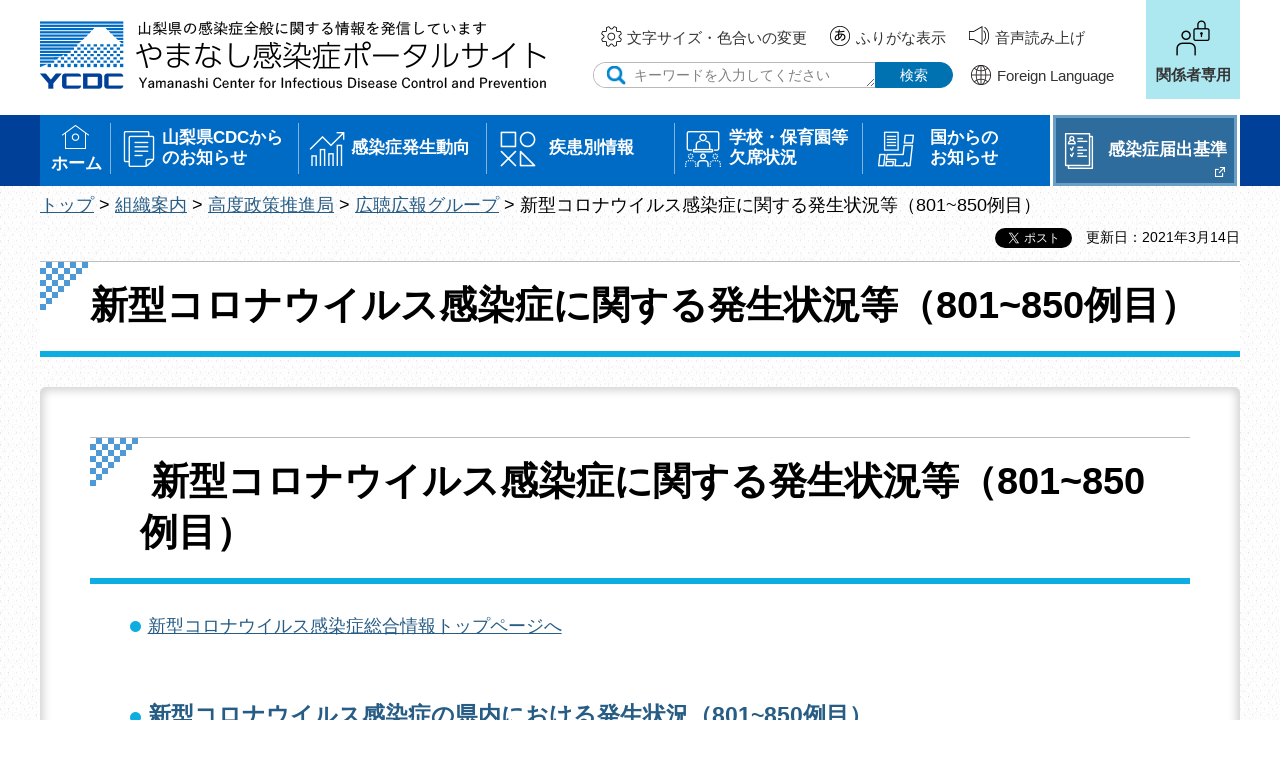

--- FILE ---
content_type: text/html
request_url: https://www.pref.yamanashi.jp/koucho/coronavirus/info_coronavirus_past_801-850.html
body_size: 71983
content:
<?xml version="1.0" encoding="utf-8"?>
<!DOCTYPE html PUBLIC "-//W3C//DTD XHTML 1.0 Transitional//EN" "http://www.w3.org/TR/xhtml1/DTD/xhtml1-transitional.dtd">
<html xmlns="http://www.w3.org/1999/xhtml" lang="ja" xml:lang="ja" xmlns:og="http://ogp.me/ns#" xmlns:fb="http://www.facebook.com/2008/fbml">
<head>
<meta http-equiv="Content-Type" content="text/html; charset=utf-8" />
<meta http-equiv="Content-Style-Type" content="text/css" />
<meta http-equiv="Content-Script-Type" content="text/javascript" />

<title>やまなし感染症ポータルサイト／新型コロナウイルス感染症に関する発生状況等（801~850例目）</title>

<meta property="og:title" content="新型コロナウイルス感染症に関する発生状況等（801~850例目）" />
<meta property="og:type" content="article" />
<meta property="og:description" content="" />
<meta property="og:url" content="https://www.pref.yamanashi.jp/koucho/coronavirus/info_coronavirus_past_801-850.html" />
<meta property="og:image" content="https://www.pref.yamanashi.jp/shared/site_kansensho/images/sns/ogp.png" />
<meta property="og:site_name" content="やまなし感染症ポータルサイト" />
<meta property="og:locale" content="ja_JP" />
<meta name="author" content="山梨県" />
<meta name="viewport" content="width=device-width, maximum-scale=3.0" />
<meta name="format-detection" content="telephone=no" />
<link href="/shared/site_kansensho/style/default.css" rel="stylesheet" type="text/css" media="all" />
<link href="/shared/site_kansensho/style/layout.css" rel="stylesheet" type="text/css" media="all" />
<link href="/shared/templates/kansensho/style/edit.css" rel="stylesheet" type="text/css" media="all" />
<link href="/shared/site_kansensho/style/smartphone.css" rel="stylesheet" media="only screen and (max-width : 640px)" type="text/css" class="mc_css" />
<link href="/shared/templates/kansensho/style/edit_sp.css" rel="stylesheet" media="only screen and (max-width : 640px)" type="text/css" class="mc_css" />
<link href="/shared/cogmo/assets/styles/cogmo-base.css" rel="stylesheet" type="text/css" media="all" />
<link href="/shared/cogmo/assets/styles/cogmo-form.css" rel="stylesheet" type="text/css" media="all" />
<link href="/shared/cogmo/assets/styles/cogmo-gpt.css" rel="stylesheet" type="text/css" media="all" />
<link href="/shared/site_kansensho/images/favicon/favicon.ico" rel="shortcut icon" type="image/vnd.microsoft.icon" />
<link href="/shared/site_kansensho/images/favicon/apple-touch-icon-precomposed.png" rel="apple-touch-icon-precomposed" />
<script type="text/javascript" src="/shared/site_kansensho/js/jquery.js"></script>
<script type="text/javascript" src="/shared/site_kansensho/js/setting.js"></script>
<script type="text/javascript" src="/shared/system/js/furigana/ysruby.js"></script>
<script type="text/javascript" src="/shared/site_rn2023/js/readspeaker.js"></script>
<script type="text/javascript" src="/shared/cogmo/configs/search.config.js"></script>
<script type="text/javascript" src="/shared/cogmo/configs/search-f1.config.js"></script>
<script type="text/javascript" src="/shared/cogmo/configs/iso_codes.js"></script>
<script type="text/javascript" src="/shared/cogmo/scripts/bundle.js" defer></script>
<script type="text/javascript" src="/shared/js/ga.js"></script>




</head>
<body class="format_free no_javascript">
<div id="fb-root"></div>
<script async defer crossorigin="anonymous" src="https://connect.facebook.net/ja_JP/sdk.js#xfbml=1&version=v17.0" nonce="DFHzn8P9"></script>
<script type="text/javascript" src="/shared/site_kansensho/js/init.js"></script>
<div id="tmp_wrapper">
<noscript>
<p>このサイトではJavaScriptを使用したコンテンツ・機能を提供しています。JavaScriptを有効にするとご利用いただけます。</p>
</noscript>
<p><a href="#tmp_honbun" class="skip">本文へスキップします。</a></p>

<div id="tmp_header">
<div class="container">
<div id="tmp_hlogo">
<p><a href="/kansensho_portal/index.html"><span>やまなし感染症ポータルサイト</span></a></p>
</div>
<div id="tmp_means">
<div id="tmp_means_primary">
<ul id="tmp_hnavi">
	<li class="hnavi_setting"><a href="/kansensho_portal/moji/index.html">文字サイズ・色合いの変更</a></li>
	<li class="hnavi_furigana"><a data-contents="tmp_main" data-target="tmp_main" href="javascript:void(0);" id="furigana">ふりがな表示</a></li>
	<li class="hnavi_sound"><a href="https://app-eas.readspeaker.com/cgi-bin/rsent?customerid=9106&amp;lang=ja_jp&amp;readid=tmp_read_contents&amp;url=" onclick="readpage(this.href, 'tmp_readspeaker'); return false;" rel="nofollow" class="rs_href">音声読み上げ</a></li>
</ul>
</div>
<div id="tmp_means_secondary">
<div id="tmp_search">
<div class="search_input_sub">
<div class="search_cogmo_area">
<div id="cogmo-search-form1" config="Form1SearchConfig" class="cogmo-main"></div>
</div>
</div>
</div>
<p class="hnavi_foreign"><a href="/kansensho_portal/foreign/index.html" lang="en" xml:lang="en">Foreign Language</a></p>
</div>
</div>
<div id="tmp_hmenu">
<ul id="tmp_hnavi_s">
	<li id="tmp_hnavi_lmenu"><a href="javascript:void(0);"><span>メニュー</span></a></li>
</ul>
<p id="tmp_master_navi"><a href="/kansensho_portal/kankeisha/index.html"><span>関係者専用</span></a></p>
</div>
</div>
</div>
<div id="tmp_sma_menu">
<div class="container">
<div id="tmp_sma_lmenu" class="wrap_sma_sch">
<div class="sma_sch">&nbsp;</div>
<p class="close_btn"><a href="javascript:void(0);"><span>閉じる</span></a></p>
</div>
</div>
</div>


<div id="tmp_gnavi">
<div class="container">
<ul>
    <li id="tmp_glist1"><a href="/kansensho_portal/index.html"><span>ホーム</span></a></li>
    <li id="tmp_glist2"><a href="/kansensho_portal/cdc_oshirase/index.html"><span>山梨県CDCからのお知らせ</span></a></li>
    <li id="tmp_glist3"><a href="/kansensho_portal/hasseidoko/index.html"><span>感染症発生動向</span></a></li>
    <li id="tmp_glist4"><a href="/kansensho_portal/disease/index.html"><span>疾患別情報</span></a></li>
    <li id="tmp_glist5"><a href="/kansensho_portal/absence_surveillance/index.html"><span>学校・保育園等欠席状況</span></a></li>
    <li id="tmp_glist6"><a href="/kansensho_portal/country_oshirase/index.html"><span>国からの<br />
    お知らせ</span></a></li>
    <li id="tmp_glist7"><a href="https://www.mhlw.go.jp/stf/seisakunitsuite/bunya/kenkou_iryou/kenkou/kekkaku-kansenshou/kekkaku-kansenshou11/01.html"><span>感染症届出基準</span></a></li>
</ul>
</div>
</div>

<div id="tmp_wrapper2">
<div class="container">
<div id="tmp_pankuzu">
<p><a href="/index.html">トップ</a> &gt; <a href="/soshiki/index.html">組織案内</a> &gt; <a href="/sogoseisaku/index.html">高度政策推進局</a> &gt; <a href="/koucho/index.html">広聴広報グループ</a> &gt; 新型コロナウイルス感染症に関する発生状況等（801~850例目）</p>
</div>
<div id="tmp_wrap_custom_update">
<div id="tmp_custom_update">

<div id="tmp_social_plugins"><div class="social_media_btn facebook_btn">
<div data-href="https://www.pref.yamanashi.jp/koucho/coronavirus/info_coronavirus_past_801-850.html" data-layout="button" data-size="small" data-mobile-iframe="true" class="fb-share-button"><a target="_blank" href="https://www.facebook.com/sharer/sharer.php?u=https://www.pref.yamanashi.jp/koucho/coronavirus/info_coronavirus_past_801-850.html&src=sdkpreparse" class="fb-xfbml-parse-ignore">シェア</a></div>
</div><div class="social_media_btn twitter_btn">
<a href="https://twitter.com/share?ref_src=twsrc%5Etfw" data-show-count="false" data-url="https://www.pref.yamanashi.jp/koucho/coronavirus/info_coronavirus_past_801-850.html" data-text="新型コロナウイルス感染症に関する発生状況等（801~850例目）" data-lang="ja" class="twitter-share-button">ツイート</a><script async src="https://platform.twitter.com/widgets.js" charset="utf-8"></script>
</div></div>


<div id="tmp_update">更新日：2021年3月14日</div>

</div>
</div>
<div id="tmp_wrap_main" class="column_cnt">
<div id="tmp_main">
<div class="col_main">
<div id="tmp_readspeaker" class="rs_preserve rs_skip rs_splitbutton rs_addtools rs_exp"></div>
<p id="tmp_honbun" class="skip">ここから本文です。</p>
<div id="tmp_read_contents">
<!--index_start-->
<h1>新型コロナウイルス感染症に関する発生状況等（801~850例目）</h1>
<div id="tmp_wrap_contents">
<div id="tmp_contents">



<h1><a id="Top">&nbsp;</a>新型コロナウイルス感染症に関する発生状況等（801~850例目）</h1>
<ul>
    <li><a href="/kansensho/coronavirus/info_coronavirus.html">新型コロナウイルス感染症総合情報トップページへ</a></li>
</ul>
<p>&nbsp;</p>
<ul>
    <li><strong><a href="#Patients"><span class="txt_big">新型コロナウイルス感染症の県内における発生状況（801~850例目）</span></a></strong></li>
</ul>
<p>　　　県内で確認された新型コロナウイルス感染症の発生状況について掲載しています。</p>
<ul>
    <li><u><font color="#065780"><strong><a href="#Disclosure_guideline"><span class="txt_big">新型コロナウイルス感染症患者発生時の情報の公表について</span></a></strong></font></u></li>
</ul>
<div class="section"><div class="section"><div class="section">
<p>県内での感染発生時の情報の公表に関する県の基本的な考え方を掲載しています。</p>
</div></div></div>
<h2><strong><a id="Patients">&nbsp;</a>新型コロナウイルス感染症の県内における発生状況（801~850例目）</strong></h2>
<p>&nbsp;県内で確認された新型コロナウイルスに感染した患者についての情報です。</p>
<h4>県内850例目第2報（甲府市発表） ※816例目の濃厚接触者（別居親族）</h4>
<p>下線部が追加情報</p>
<p>発生判明日：令和3年1月17日（日曜）</p>
<p>(1)年代：10代</p>
<p>(2)性別：女性</p>
<p>(3)居住地：甲府市</p>
<p>(4)職業：非公表</p>
<p>(5)症状：軽症</p>
<p>1月17日（日曜）発症。</p>
<p>1月18日（月曜）入院。</p>
<p>(6)行動歴</p>
<p>特記事項なし</p>
<p>(7)濃厚接触者</p>
<p>同居家族3名：陰性</p>
<h4>県内849例目第2報</h4>
<p>下線部が追加情報</p>
<p>発生判明日：令和3年1月17日（日曜）</p>
<p>(1)年代：70代</p>
<p>(2)性別：女性</p>
<p>(3)居住地：山梨県</p>
<p>(4)生活圏：甲斐市</p>
<p>(5)職業：無職</p>
<p>(6)症状：無症状</p>
<p>1月18日（月曜）入院</p>
<p>(7)行動歴</p>
<p>特記事項なし</p>
<p>(8)濃厚接触者</p>
<p>なし</p>
<h4><span class="strike">県内848例目第1報</span></h4>
<p>公表日：令和3年1月17日（日曜）</p>
<p>1月17日（日曜）に、県内848例目として公表した患者につきましては、診断を行った医療機関の医師が次の状況を基に総合的に判断し、1月18日（月曜）に発生届が取り下げられました。</p>
<p>(1)患者が入院した医療機関におけるPCR検査、抗原定量検査及び抗体検査の結果が全て陰性であったこと。</p>
<p>(2)保健所による積極的疫学調査の結果において、当該患者の行動歴等から新型コロナウイルスに感染した可能性が低いと判断されること。</p>
<h4>県内847例目第2報</h4>
<p>下線部が追加情報</p>
<p>発生判明日：令和3年1月17日（日曜）</p>
<p>(1)年代：20代</p>
<p>(2)性別：男性</p>
<p>(3)居住地：山梨県</p>
<p>(4)生活圏：韮崎市</p>
<p>(5)職業：大学生</p>
<p>(6)症状：軽症</p>
<p>1月13日（水曜）発症</p>
<p>1月18日（月曜）入院</p>
<p>(7)行動歴</p>
<p>特記事項なし</p>
<p>(8)濃厚接触者</p>
<p>親族3名：陰性</p>
<h4>県内846例目第2報</h4>
<p>下線部が追加情報</p>
<p>発生判明日：令和3年1月17日（日曜）</p>
<p>(1)年代：40代</p>
<p>(2)性別：男性</p>
<p>(3)居住地：山梨県</p>
<p>(4)生活圏：甲斐市</p>
<p>(5)職業：フリーター</p>
<p>(6)症状：軽症</p>
<p>1月15日（金曜）発症</p>
<p>1月18日（月曜）入院</p>
<p>(7)行動歴</p>
<p>特記事項なし</p>
<p>(8)濃厚接触者</p>
<p>親族4名：1名陽性（858例目）、3名陰性</p>
<h4>県内845例目第2報</h4>
<p>下線部が追加情報</p>
<p>発生判明日：令和3年1月17日（日曜）</p>
<p>(1)年代：30代</p>
<p>(2)性別：男性</p>
<p>(3)居住地：山梨県</p>
<p>(4)生活圏：甲府市、甲斐市、笛吹市</p>
<p>(5)職業：会社員</p>
<p>(6)症状：軽症</p>
<p>1月13日（水曜）発症</p>
<p>1月18日（月曜）入院</p>
<p>(7)行動歴</p>
<p>特記事項なし</p>
<p>(8)濃厚接触者</p>
<p>親族2名：陰性</p>
<h4>県内844例目第2報 ※836例目の濃厚接触者（親族）</h4>
<p>下線部が追加情報</p>
<p>発生判明日：令和3年1月17日（日曜）</p>
<p>(1)年代：10歳未満</p>
<p>(2)性別：女性</p>
<p>(3)居住地：山梨県</p>
<p>(4)生活圏：昭和町</p>
<p>(5)症状：軽症</p>
<p>1月16日（土曜）発症</p>
<p>1月17日（日曜）入院</p>
<p>(6)行動歴</p>
<p>特記事項なし</p>
<p>(7)濃厚接触者</p>
<p>園児15名：陰性</p>
<h4>県内843例目第2報 ※836例目の濃厚接触者（親族）</h4>
<p>下線部が追加情報</p>
<p>発生判明日：令和3年1月17日（日曜）</p>
<p>(1)年代：10歳未満</p>
<p>(2)性別：女性</p>
<p>(3)居住地：山梨県</p>
<p>(4)生活圏：甲斐市、昭和町</p>
<p>(5)症状：無症状</p>
<p>1月17日（日曜）入院</p>
<p>(6)行動歴</p>
<p>特記事項なし</p>
<p>(7)濃厚接触者</p>
<p>園児36名：陰性</p>
<h4>県内842例目第2報&nbsp;（甲府市発表）</h4>
<p>下線部が追加情報</p>
<p>発生判明日：令和3年1月16日（土曜）</p>
<p>(1)年代：30代</p>
<p>(2)性別：男性</p>
<p>(3)居住地：甲府市</p>
<p>(4)職業：会社員（勤務地：甲府市）</p>
<p>(5)症状：軽症</p>
<p>1月14日（木曜）発症。</p>
<p>1月17日（日曜）入院。</p>
<p>(6)行動歴</p>
<p>1月12日（火曜）から14日（木曜）勤務。</p>
<p>(7)濃厚接触者</p>
<p>同居家族6名：陰性</p>
<h4>県内841例目第2報&nbsp;（甲府市発表）</h4>
<p>下線部が追加情報</p>
<p>発生判明日：令和3年1月16日（土曜）</p>
<p>(1)年代：10代</p>
<p>(2)性別：男性</p>
<p>(3)居住地：甲府市</p>
<p>(4)職業：大学生（所在地：甲府市）</p>
<p>(5)症状：無症状</p>
<p>1月4日（月曜）発症。</p>
<p>1月17日（日曜）入院。</p>
<p>(6)行動歴</p>
<p>12月31日（木曜）から1月3日（日曜）東京都に滞在。</p>
<p>(7)濃厚接触者</p>
<p>なし</p>
<h4>県内840例目第2報&nbsp;（甲府市発表）</h4>
<p>下線部が追加情報</p>
<p>発生判明日：令和3年1月16日（土曜）</p>
<p>(1)年代：20代</p>
<p>(2)性別：男性</p>
<p>(3)居住地：甲府市</p>
<p>(4)職業：大学生（所在地：富士東部地域）</p>
<p>(5)症状：軽症</p>
<p>1月13日（水曜）発症。</p>
<p>1月17日（日曜）入院。</p>
<p>(6)行動歴</p>
<p>特記事項なし</p>
<p>(7)濃厚接触者</p>
<p>同居家族3名：陰性</p>
<h4>県内839例目第2報</h4>
<p>下線部が追加情報</p>
<p>発生判明日：令和3年1月16日（土曜）</p>
<p>(1)年代：60代</p>
<p>(2)性別：男性</p>
<p>(3)居住地：山梨県</p>
<p>(4)生活圏：富士北麓地域</p>
<p>(5)職業：会社員</p>
<p>(6)症状：軽症</p>
<p>1月14日（木曜）発症。</p>
<p>1月16日（土曜）入院。</p>
<p>(7)行動歴</p>
<p>特記事項なし</p>
<p>(8)濃厚接触者</p>
<p>親族1名：陰性</p>
<p>知人1名：陰性</p>
<h4>県内838例目第2報&nbsp;※829例目の濃厚接触者（知人）</h4>
<p>下線部が追加情報</p>
<p>発生判明日：令和3年1月16日（土曜）</p>
<p>(1)年代：30代</p>
<p>(2)性別：男性</p>
<p>(3)居住地：山梨県</p>
<p>(4)生活圏：富士吉田市、富士河口湖町</p>
<p>(5)職業：無職</p>
<p>(6)症状：軽症</p>
<p>1月14日（木曜）発症</p>
<p>1月17日（日曜）入院</p>
<p>(7)行動歴</p>
<p>特記事項なし</p>
<p>(8)濃厚接触者</p>
<p>知人2名：陰性</p>
<h4>県内837例目第2報 ※829例目の濃厚接触者（知人）</h4>
<p>下線部が追加情報</p>
<p>発生判明日：令和3年1月16日（土曜）</p>
<p>(1)年代：30代</p>
<p>(2)性別：男性</p>
<p>(3)居住地：山梨県</p>
<p>(4)生活圏：富士吉田市、富士河口湖町</p>
<p>(5)職業：無職</p>
<p>(6)症状：軽症</p>
<p>1月14日（木曜）発症</p>
<p>1月17日（日曜）入院</p>
<p>(7)行動歴</p>
<p>特記事項なし</p>
<p>(8)濃厚接触者</p>
<p>知人2名：陰性</p>
<h4>県内836例目第2報</h4>
<p>下線部が追加情報</p>
<p>発生判明日：令和3年1月16日（土曜）</p>
<p>(1)年代：30代</p>
<p>(2)性別：男性</p>
<p>(3)居住地：山梨県</p>
<p>(4)生活圏：南アルプス市、昭和町</p>
<p>(5)職業：会社員</p>
<p>(6)症状：軽症</p>
<p>1月13日（水曜）発症。</p>
<p>1月17日（日曜）入院。</p>
<p>(7)行動歴</p>
<p>特記事項なし</p>
<p>(8)濃厚接触者</p>
<p>親族3名：2名陽性（843,844例目）、1名陰性</p>
<p>同僚2名：陰性</p>
<h4>県内835例目第2報</h4>
<p>下線部が追加情報</p>
<p>発生判明日：令和3年1月16日（土曜）</p>
<p>(1)年代：20代</p>
<p>(2)性別：男性</p>
<p>(3)居住地：山梨県</p>
<p>(4)生活圏：南アルプス市、市川三郷町</p>
<p>(5)職業：会社員</p>
<p>(6)症状：軽症</p>
<p>1月14日（木曜）発症。</p>
<p>1月16日（土曜）入院。</p>
<p>(7)行動歴</p>
<p>特記事項なし</p>
<p>(8)濃厚接触者</p>
<p>親族2名：陰性</p>
<h4>県内834例目第2報&nbsp;（甲府市発表）※823例目の濃厚接触者（同居家族）</h4>
<p>下線部が追加情報</p>
<p>発生判明日：令和3年1月16日（土曜）</p>
<p>(1)年代：50代</p>
<p>(2)性別：男性</p>
<p>(3)居住地：甲府市</p>
<p>(4)職業：会社員（勤務地：甲府市）</p>
<p>(5)症状：軽症</p>
<p>1月4日（月曜）発症。</p>
<p>(6)行動歴</p>
<p>1月5日（火曜）から9日（土曜）勤務。</p>
<p>1月12日（火曜）から15日（金曜）勤務。</p>
<p>(7)濃厚接触者</p>
<p>なし</p>
<h4>県内833例目第2報&nbsp;（甲府市発表）※823例目の濃厚接触者（同居家族）</h4>
<p>下線部が追加情報</p>
<p>発生判明日：令和3年1月16日（土曜）</p>
<p>(1)年代：80代</p>
<p>(2)性別：男性</p>
<p>(3)居住地：甲府市</p>
<p>(4)職業：無職</p>
<p>(5)症状：無症状</p>
<p>1月16日（土曜）入院。</p>
<p>(6)行動歴</p>
<p>特記事項なし</p>
<p>(7)濃厚接触者</p>
<p>なし</p>
<h4>県内832例目第2報&nbsp;（甲府市発表）※817例目の濃厚接触者（同居家族）</h4>
<p>下線部が追加情報</p>
<p>発生判明日：令和3年1月15日（金曜）</p>
<p>(1)年代：50代</p>
<p>(2)性別：男性</p>
<p>(3)居住地：甲府市</p>
<p>(4)職業：会社員（中北地域）</p>
<p>(5)症状：無症状</p>
<p>1月16日（土曜）入院</p>
<p>(6)行動歴</p>
<p>1月13日（水曜）勤務</p>
<p>(7)濃厚接触者</p>
<p>なし</p>
<h4>県内831例目第2報</h4>
<p>下線部が追加情報</p>
<p>発生判明日：令和3年1月15日（金曜）</p>
<p>(1)年代：40代</p>
<p>(2)性別：男性</p>
<p>(3)居住地：山梨県</p>
<p>(4)生活圏：富士北麓地域</p>
<p>(5)職業：会社員</p>
<p>(6)症状：軽症</p>
<p>1月10日（日曜）発症</p>
<p>1月16日（土曜）入院</p>
<p>(7)行動歴</p>
<p>特記事項なし</p>
<p>(8)濃厚接触者</p>
<p>親族3名：陰性</p>
<h4>県内830例目第2報&nbsp;※822例目の濃厚接触者（親族）</h4>
<p>下線部が追加情報</p>
<p>発生判明日：令和3年1月15日（金曜）</p>
<p>(1)年代：10代</p>
<p>(2)性別：男性</p>
<p>(3)居住地：山梨県</p>
<p>(4)生活圏：富士北麓地域</p>
<p>(5)職業：中学生</p>
<p>(6)症状：軽症</p>
<p>1月11日（月曜）発症</p>
<p>1月16日（土曜）入院</p>
<p>(7)行動歴</p>
<p>特記事項なし</p>
<p>(8)濃厚接触者</p>
<p>なし</p>
<h4>県内829例目第3報&nbsp;（甲府市発表）※825例目の濃厚接触者（知人）</h4>
<p>下線部が追加情報</p>
<p>発生判明日：令和3年1月15日（金曜）</p>
<p>(1)年代：30代</p>
<p>(2)性別：女性</p>
<p>(3)居住地：甲府市</p>
<p>(4)職業：無職</p>
<p>(5)症状：軽症</p>
<p>1月13日（水曜）発症</p>
<p>1月16日（土曜）入院</p>
<p>(6)行動歴</p>
<p>1月11日（月曜）知人と市外で会食</p>
<p>1月14日（木曜）市外に外出</p>
<p>(7)濃厚接触者</p>
<p>1月11日（月曜）に会食した知人4名：2名陽性（837、838例目）、2名陰性</p>
<h4>県内828例目第2報&nbsp;※788例目の濃厚接触者（知人）</h4>
<p>下線部が追加情報</p>
<p>発生判明日：令和3年1月15日（金曜）</p>
<p>(1)年代：90代</p>
<p>(2)性別：男性</p>
<p>(3)居住地：山梨県</p>
<p>(4)生活圏：東部地域</p>
<p>(5)職業：無職</p>
<p>(6)症状：軽症</p>
<p>1月12日（火曜）発症</p>
<p>1月16日（土曜）入院</p>
<p>(7)行動歴</p>
<p>特記事項なし</p>
<p>(8)濃厚接触者</p>
<p>親族4名：3名陰性、1名県外に調査依頼</p>
<p>知人1名：陰性</p>
<h4>県内827例目第2報&nbsp;※777例目の濃厚接触者（親族）</h4>
<p>下線部が追加情報</p>
<p>発生判明日：令和3年1月15日（金曜）</p>
<p>(1)年代：50代</p>
<p>(2)性別：男性</p>
<p>(3)居住地：山梨県</p>
<p>(4)生活圏：南アルプス市</p>
<p>(5)職業：会社員</p>
<p>(6)症状：中等症</p>
<p>1月9日（土曜）発症</p>
<p>1月16日（土曜）入院</p>
<p>(7)行動歴</p>
<p>特記事項なし</p>
<p>(8)濃厚接触者</p>
<p>なし</p>
<h4>県内826例目第2報（甲府市発表）※811例目の濃厚接触者（知人）</h4>
<p>下線部が追加情報</p>
<p>発生判明日：令和3年1月15日（金曜）</p>
<p>(1)年代：20代</p>
<p>(2)性別：女性</p>
<p>(3)居住地：甲府市</p>
<p>(4)職業：大学生（所在地：甲府市）</p>
<p>(5)症状：軽症</p>
<p>1月7日（木曜）発症</p>
<p>1月16日（土曜）入院</p>
<p>(6)行動歴</p>
<p>1月6日（水曜）811例目と県内に外出</p>
<p>(7)濃厚接触者</p>
<p>なし</p>
<h4>県内825例目第3報（甲府市発表）</h4>
<p>下線部が追加情報</p>
<p>発生判明日：令和3年1月15日（金曜）</p>
<p>(1)年代：20代</p>
<p>(2)性別：男性</p>
<p>(3)居住地：甲府市</p>
<p>(4)職業：学生（所在地：甲府市）</p>
<p>(5)症状：軽症</p>
<p>1月14日（木曜）発症</p>
<p>1月16日（土曜）入院</p>
<p>(6)行動歴</p>
<p>1月12日（火曜）知人と市内で会食</p>
<p>1月14日（木曜）市外に外出</p>
<p>(7)濃厚接触者</p>
<p>1月12日（火曜）に会食した知人1名：陽性（829例目）</p>
<p>1月14日（木曜）に市外に外出した際の知人1名：陰性</p>
<h4>県内824例目第2報&nbsp;※597例目の濃厚接触者（親族）</h4>
<p>下線部が追加情報</p>
<p>発生判明日：令和3年1月15日（金曜）</p>
<p>(1)年代：70代</p>
<p>(2)性別：男性</p>
<p>(3)居住地：山梨県</p>
<p>(4)生活圏：富士北麓地域</p>
<p>(5)職業：無職</p>
<p>(6)症状：軽症</p>
<p>1月13日（水曜）発症</p>
<p>1月16日（土曜）入院</p>
<p>(7)行動歴</p>
<p>特記事項なし</p>
<p>(8)濃厚接触者</p>
<p>なし</p>
<h4>県内823例目第2報（甲府市発表）</h4>
<p>下線部が追加情報</p>
<p>発生判明日：令和3年1月15日（金曜）</p>
<p>(1)年代：80代</p>
<p>(2)性別：女性</p>
<p>(3)居住地：甲府市</p>
<p>(4)職業：無職</p>
<p>(5)症状：中等症</p>
<p>1月14日（木曜）発症</p>
<p>1月15日（金曜）入院</p>
<p>(6)行動歴</p>
<p>特記事項なし</p>
<p>(7)濃厚接触者</p>
<p>同居家族2名：2名陽性（833,834例目）</p>
<h4>県内822例目第2報</h4>
<p>下線部が追加情報</p>
<p>発生判明日：令和3年1月15日（金曜）</p>
<p>(1)年代：10代</p>
<p>(2)性別：女性</p>
<p>(3)居住地：山梨県</p>
<p>(4)生活圏：忍野村、鳴沢村</p>
<p>(5)職業：大学生</p>
<p>(6)症状：軽症</p>
<p>1月11日（月曜）発症</p>
<p>1月16日（土曜）入院</p>
<p>(7)行動歴</p>
<p>特記事項なし</p>
<p>(8)濃厚接触者</p>
<p>親族3名：1名陽性（830例目）、2名陰性</p>
<p>知人3名：陰性</p>
<h4>県内821例目第2報&nbsp;※778例目の濃厚接触者（同僚）</h4>
<p>下線部が追加情報</p>
<p>発生判明日：令和3年1月15日（金曜）</p>
<p>(1)年代：40代</p>
<p>(2)性別：女性</p>
<p>(3)居住地：山梨県</p>
<p>(4)生活圏：甲府市、笛吹市</p>
<p>(5)職業：医療機関職員</p>
<p>(6)症状：軽症</p>
<p>1月14日（木曜）発症</p>
<p>1月16日（土曜）入院</p>
<p>(7)行動歴</p>
<p>1月12日（火曜）、13日（水曜）勤務</p>
<p>(8)濃厚接触者</p>
<p>親族5名：陰性</p>
<h4>県内820例目第2報</h4>
<p>下線部が追加情報</p>
<p>発生判明日：令和3年1月15日（金曜）</p>
<p>(1)年代：30代</p>
<p>(2)性別：女性</p>
<p>(3)居住地：山梨県</p>
<p>(4)生活圏：中央市</p>
<p>(5)職業：施設職員</p>
<p>(6)症状：軽症</p>
<p>1月9日（土曜）発症</p>
<p>1月16日（土曜）入院</p>
<p>(7)行動歴</p>
<p>特記事項なし</p>
<p>(8)濃厚接触者</p>
<p>親族2名：陰性</p>
<h4>県内819例目第2報&nbsp;※806例目の濃厚接触者（親族）</h4>
<p>下線部が追加情報</p>
<p>発生判明日：令和3年1月14日（木曜）</p>
<p>(1)年代：40代</p>
<p>(2)性別：女性</p>
<p>(3)居住地：山梨県</p>
<p>(4)生活圏：富士北麓地域</p>
<p>(5)職業：医療従事者</p>
<p>(6)症状：軽症</p>
<p>1月14日（木曜）発症</p>
<p>1月15日（金曜）入院</p>
<p>(7)行動歴</p>
<p>特記事項なし</p>
<p>(8)濃厚接触者</p>
<p>同僚2名：陰性</p>
<h4>県内818例目第2報&nbsp;※810例目の濃厚接触者（知人）</h4>
<p>下線部が追加情報</p>
<p>発生判明日：令和3年1月14日（木曜）</p>
<p>(1)年代：20代</p>
<p>(2)性別：男性</p>
<p>(3)居住地：山梨県</p>
<p>(4)生活圏：笛吹市、昭和町</p>
<p>(5)職業：アルバイト</p>
<p>(6)症状：軽症</p>
<p>1月13日（水曜）発症</p>
<p>1月15日（金曜）入院</p>
<p>(7)行動歴</p>
<p>特記事項なし</p>
<p>(8)濃厚接触者</p>
<p>なし</p>
<h4>県内817例目第2報（甲府市発表）※786例目の濃厚接触者（別居親族）</h4>
<p>下線部が追加情報</p>
<p>発生判明日：令和3年1月14日（木曜）</p>
<p>(1)年代：80代</p>
<p>(2)性別：女性</p>
<p>(3)居住地：甲府市</p>
<p>(4)職業：無職</p>
<p>(5)症状：無症状</p>
<p>1月15日（金曜）入院</p>
<p>(6)行動歴</p>
<p>発症前2週間以内に786例目が自宅を訪問</p>
<p>(7)濃厚接触者</p>
<p>同居家族2名：1名陽性（832例目）、1名陰性</p>
<h4>県内816例目第3報（甲府市発表）※766例目の接触者（知人）</h4>
<p>下線部が追加情報</p>
<p>発生判明日：令和3年1月14日（木曜）</p>
<p>(1)年代：70代</p>
<p>(2)性別：女性</p>
<p>(3)居住地：甲府市</p>
<p>(4)職業：非公表</p>
<p>(5)症状：軽症</p>
<p>1月2日（土曜）発症</p>
<p>(6)行動歴</p>
<p>非公表</p>
<p>(7)濃厚接触者</p>
<p>同居家族1名：陰性</p>
<p>別居親族3名：1名陽性（850例目）、2名陰性</p>
<h4>県内815例目第2報（甲府市発表）※778例目の濃厚接触者（同居家族）</h4>
<p>下線部が追加情報</p>
<p>発生判明日：令和3年1月14日（木曜）</p>
<p>(1)年代：10歳未満</p>
<p>(2)性別：男性</p>
<p>(3)居住地：甲府市</p>
<p>(4)職業：非公表</p>
<p>(5)症状：無症状</p>
<p>1月15日（金曜）入院</p>
<p>(6)行動歴</p>
<p>非公表</p>
<p>(7)濃厚接触者</p>
<p>なし</p>
<h4>県内814例目第2報（甲府市発表）※778例目の濃厚接触者（同居家族）</h4>
<p>下線部が追加情報</p>
<p>発生判明日：令和3年1月14日（木曜）</p>
<p>(1)年代：10歳未満</p>
<p>(2)性別：女性</p>
<p>(3)居住地：甲府市</p>
<p>(4)職業：非公表</p>
<p>(5)症状：無症状</p>
<p>1月15日（金曜）入院</p>
<p>(6)行動歴</p>
<p>非公表</p>
<p>(7)濃厚接触者</p>
<p>2名：陰性</p>
<h4>県内813例目第2報（甲府市発表）※778例目の濃厚接触者（同居家族）</h4>
<p>下線部が追加情報</p>
<p>発生判明日：令和3年1月14日（木曜）</p>
<p>(1)年代：40代</p>
<p>(2)性別：男性</p>
<p>(3)居住地：甲府市</p>
<p>(4)職業：非公表</p>
<p>(5)症状：軽症</p>
<p>1月14日（木曜）発症</p>
<p>1月15日（金曜）入院</p>
<p>(6)行動歴</p>
<p>非公表</p>
<p>(7)濃厚接触者</p>
<p>なし</p>
<h4>県内812例目第2報（甲府市発表）</h4>
<p>下線部が追加情報</p>
<p>発生判明日：令和3年1月14日（木曜）</p>
<p>(1)年代：30代</p>
<p>(2)性別：男性</p>
<p>(3)居住地：東京都</p>
<p>(4)職業：会社役員（所在地：東京都）</p>
<p>(5)症状：軽症</p>
<p>1月13日（水曜）発症</p>
<p>1月15日（金曜）入院</p>
<p>(6)行動歴</p>
<p>1月8日（金曜）から1月11日（月曜）山梨県内に滞在</p>
<p>1月12日（火曜）東京都内に滞在</p>
<p>1月13日（水曜）、14日（木曜）山梨県内に滞在</p>
<p>(7)濃厚接触者</p>
<p>職場同僚3名：1名陰性、2名県外の保健所に検査依頼</p>
<h4>県内811例目第3報（甲府市発表）</h4>
<p>下線部が追加情報</p>
<p>発生判明日：令和3年1月14日（木曜）</p>
<p>(1)年代：20代</p>
<p>(2)性別：男性</p>
<p>(3)居住地：甲府市</p>
<p>(4)職業：大学生（所在地：甲府市）</p>
<p>(5)症状：軽症</p>
<p>1月12日（火曜）発症</p>
<p>1月15日（金曜）入院</p>
<p>(6)行動歴</p>
<p>1月10日（日曜）、11日（月曜）知人宅に滞在</p>
<p>1月11日（月曜）アルバイト（甲府市内）</p>
<p>(7)濃厚接触者</p>
<p>知人2名：1名陽性（826例目）、1名陰性</p>
<h4>県内810例目第2報</h4>
<p>下線部が追加情報</p>
<p>発生判明日：令和3年1月14日（木曜）</p>
<p>(1)年代：20代</p>
<p>(2)性別：男性</p>
<p>(3)居住地：山梨県</p>
<p>(4)生活圏：甲府市、笛吹市</p>
<p>(5)職業：会社員</p>
<p>(6)症状：軽症</p>
<p>1月12日（火曜）発症</p>
<p>1月14日（木曜）入院</p>
<p>(7)行動歴</p>
<p>特記事項なし</p>
<p>(8)濃厚接触者</p>
<p>親族3名：陰性</p>
<p>同僚1名：陰性</p>
<p>知人3名：1名陽性（818例目）、2名陰性</p>
<h4>県内809例目第2報&nbsp;※737例目の接触者（同僚）</h4>
<p>下線部が追加情報</p>
<p>発生判明日：令和3年1月14日（木曜）</p>
<p>(1)年代：50代</p>
<p>(2)性別：男性</p>
<p>(3)居住地：山梨県</p>
<p>(4)生活圏：峡南地域</p>
<p>(5)職業：地方公務員</p>
<p>(6)症状：軽症</p>
<p>1月13日（水曜）発症</p>
<p>1月15日（金曜）入院</p>
<p>(7)行動歴</p>
<p>特記事項なし</p>
<p>(8)濃厚接触者</p>
<p>親族3名：陰性</p>
<h4>県内808例目第2報</h4>
<p>下線部が追加情報</p>
<p>発生判明日：令和3年1月14日（木曜）</p>
<p>(1)年代：20代</p>
<p>(2)性別：男性</p>
<p>(3)居住地：山梨県</p>
<p>(4)生活圏：富士北麓地域</p>
<p>(5)職業：会社員</p>
<p>(6)症状：軽症</p>
<p>1月12日（火曜）発症</p>
<p>1月15日（金曜）入院</p>
<p>(7)行動歴</p>
<p>特記事項なし</p>
<p>(8)濃厚接触者</p>
<p>なし</p>
<h4>県内807例目第2報&nbsp;※773例目の濃厚接触者（親族）</h4>
<p>下線部が追加情報</p>
<p>発生判明日：令和3年1月14日（木曜）</p>
<p>(1)年代：70代</p>
<p>(2)性別：女性</p>
<p>(3)居住地：山梨県</p>
<p>(4)生活圏：富士北麓地域</p>
<p>(5)職業：自営業</p>
<p>(6)症状：無症状</p>
<p>1月13日（水曜）発症</p>
<p>1月15日（金曜）入院</p>
<p>(7)行動歴</p>
<p>特記事項なし</p>
<p>(8)濃厚接触者</p>
<p>なし</p>
<h4>県内806例目第2報&nbsp;※782例目の濃厚接触者（知人）</h4>
<p>下線部が追加情報</p>
<p>発生判明日：令和3年1月14日（木曜）</p>
<p>(1)年代：20代</p>
<p>(2)性別：女性</p>
<p>(3)居住地：山梨県</p>
<p>(4)生活圏：甲府市、富士北麓地域</p>
<p>(5)職業：学生</p>
<p>(6)症状：軽症</p>
<p>1月11日（月曜）発症</p>
<p>1月15日（金曜）入院</p>
<p>(7)行動歴</p>
<p>特記事項なし</p>
<p>(8)濃厚接触者</p>
<p>親族1名：陽性（819例目）</p>
<h4>県内805例目第2報</h4>
<p>下線部が追加情報</p>
<p>発生判明日：令和3年1月14日（木曜）</p>
<p>(1)年代：40代</p>
<p>(2)性別：男性</p>
<p>(3)居住地：山梨県</p>
<p>(4)生活圏：甲府市、甲斐市、中央市、富士川町、市川三郷町</p>
<p>(5)職業：会社員</p>
<p>(6)症状：軽症</p>
<p>1月11日（月曜）発症</p>
<p>1月14日（木曜）入院</p>
<p>(7)行動歴</p>
<p>特記事項なし</p>
<p>(8)濃厚接触者</p>
<p>親族4名：陰性</p>
<h4>県内804例目第2報 ※693例目の濃厚接触者（親族）</h4>
<p>下線部が追加情報</p>
<p>発生判明日：令和3年1月14日（木曜）</p>
<p>(1)年代：40代</p>
<p>(2)性別：女性</p>
<p>(3)居住地：山梨県</p>
<p>(4)生活圏：南アルプス市</p>
<p>(5)職業：会社員</p>
<p>(6)症状：軽症</p>
<p>1月12日（火曜）発症</p>
<p>1月14日（木曜）入院</p>
<p>(7)行動歴</p>
<p>特記事項なし</p>
<p>(8)濃厚接触者</p>
<p>親族1名：陰性</p>
<h4>県内803例目第2報（甲府市発表）※北海道で発生した患者の濃厚接触者</h4>
<p>下線部が追加情報</p>
<p>発生判明日：令和3年1月14日（木曜）</p>
<p>(1)年代：10代</p>
<p>(2)性別：女性</p>
<p>(3)居住地：甲府市</p>
<p>(4)職業：大学生（所在地：甲府市）</p>
<p>(5)症状：無症状</p>
<p>1月14日（木曜）入院</p>
<p>(6)行動歴</p>
<p>1月10日（日曜）北海道から帰宅</p>
<p>1月11日（月曜）、12日（火曜）部活動</p>
<p>(7)濃厚接触者</p>
<p>部活動関係者12名：陰性</p>
<h4>県内802例目第2報（甲府市発表）※北海道で発生した患者の濃厚接触者</h4>
<p>下線部が追加情報</p>
<p>発生判明日：令和3年1月14日（木曜）</p>
<p>(1)年代：20代</p>
<p>(2)性別：男性</p>
<p>(3)居住地：甲府市</p>
<p>(4)職業：大学生（所在地：甲府市）</p>
<p>(5)症状：無症状</p>
<p>1月14日（木曜）入院</p>
<p>(6)行動歴</p>
<p>1月10日（日曜）北海道から帰宅</p>
<p>(7)濃厚接触者</p>
<p>なし</p>
<h4>県内801例目第2報（甲府市発表）※766例目の濃厚接触者（同居家族）</h4>
<p>下線部が追加情報</p>
<p>発生判明日：令和3年1月14日（木曜）</p>
<p>(1)年代：80代</p>
<p>(2)性別：女性</p>
<p>(3)居住地：甲府市</p>
<p>(4)職業：無職</p>
<p>(5)症状：軽症</p>
<p>1月13日（水曜）発症</p>
<p>1月14日（木曜）入院</p>
<p>(6)行動歴</p>
<p>特記事項なし</p>
<p>(7)濃厚接触者</p>
<p>なし</p>
<p class="ptop"><a href="#tmp_header">ページの先頭へ戻る</a></p>
<p>&nbsp;</p>
<h2><a id="Disclosure_guideline">&nbsp;</a>新型コロナウイルス感染症患者発生時の情報の公表について</h2>
<h3>公表の目的</h3>
<ul>
    <li><strong>新たな患者発生の予防及びまん延の防止</strong></li>
    <li><strong>県民への感染予防に関する注意喚起</strong></li>
    <li><strong>県民の不安の軽減及び誤った情報等による混乱の防止</strong></li>
</ul>
<h3>公表の契機</h3>
<ul>
    <li><strong>県内において、新型コロナウイルス感染症患者の発生が確定したとき</strong></li>
    <li><strong>県外で新型コロナウイルス患者が発生し、県内に不特定多数の濃厚接触者がいることを覚知したとき</strong></li>
</ul>
<h3>公表の手順及び留意事項</h3>
<ul>
    <li><strong>疫学調査の結果を踏まえ、疾患の感染経路、潜伏期間等を考慮し、国等と協議しながら、最新の医学的判断に基づき、上記の目的のために必要な情報を速やかに公表するものとする。</strong></li>
    <li><strong>公表を行う場合は、事前に患者またはその保護者に対して、公表の目的や公表内容、公表方法等を説明するものとする。</strong></li>
    <li><strong>個人情報の保護や施設及び地域等の風評被害に特に留意し、個人や施設等が不必要に特定されたり、差別・偏見の対象にならないよう十分配慮し、報道機関に対して理解と協力を求めるものとする。</strong></li>
    <li><strong>個人が特定されるおそれのある氏名、生年月日、住所等の個人情報は、公表の対象としないものとする。</strong></li>
    <li><strong>感染の拡大を防ぐため、特に、施設や地域等の特定につながるおそれのある情報を公表する必要がある場合は、当該施設及び自治体等の承諾を得たうえで公表を行うものとする。</strong></li>
</ul>
<h3>公表する情報</h3>
<div class="section">
<p><strong>(1) 基本的な患者情報(年代、性別、居住地(都道府県レベル)、症状・経過)<br />
※感染の拡大を防ぐため、医学的に必要と認められる場合は、必要な範囲で公表する情報を追加する。</strong></p>
<strong> </strong>
<p><strong>(2) 行政の対応状況(患者・接触者への指導内容、施設等への措置内容等)</strong></p>
<strong> </strong>
<p><strong>(3) 感染予防のための情報(手洗い、咳エチケット等)</strong></p>
</div>
<p>&nbsp;上記と同じ内容をPDFでも掲載します。</p>
<p><a href="https://www.pref.yamanashi.jp/documents/98833/shiryou1_1.pdf" class="icon_pdf">新型コロナウイルス感染症患者発生時等の情報の公表について（PDF：331KB）</a></p>
<p class="ptop">&nbsp;</p>
<p class="ptop"><a href="#tmp_header">ページの先頭へ戻る</a></p>
<p><strong><span class="txt_red"></span></strong></p>
</div>
<!--index_end-->


<div id="tmp_inquiry">
<div id="tmp_inquiry_ttl">
<p>このページに関するお問い合わせ先</p>
</div>
<div id="tmp_inquiry_cnt">
<form method="post" action="https://www.pref.yamanashi.jp/cgi-bin/faq/form.cgi">
<div class="inquiry_parts">
<p>
<a href="/kansensho/index.html">山梨県感染症対策センター感染症対策企画グループ</a>&nbsp;
<br />住所：〒400-8501　甲府市丸の内1－6－1
<br />電話番号：055（223）1321&nbsp;&nbsp;
ファクス番号：055（223）1649
</p>
</div>
<p class="inquiry_btn"><input type="submit" value="お問い合わせフォーム" /></p>
<p>
<input type="hidden" name="code" value="001025001" />
<input type="hidden" name="dept" value="8840:8010:9089:9504:8342:9089:9504:8591:9172:5271:9255:9421:8342:8425:3777:10002:8010:9006:8010:9089:8010:9504:8591:8674:3777:8923:8508:3777:8757:9255" />
<input type="hidden" name="page" value="/koucho/coronavirus/info_coronavirus_past_801-850.html" />
<input type="hidden" name="ENQ_RETURN_MAIL_SEND_FLG" value="1" />
</p>
</form>
</div>
</div>

<div id="tmp_feedback">
<div id="tmp_feedback_ttl">
<p>より良いウェブサイトにするためにみなさまのご意見をお聞かせください</p>
</div>
<div id="tmp_feedback_cnt">
<form id="feedback" action="/cgi-bin/feedback/feedback.cgi" method="post">
    <p><input type="hidden" value="98833" name="page_id" /> <input type="hidden" value="新型コロナウイルス感染症に関する発生状況等（801~850例目）" name="page_title" /> <input type="hidden" value="https://www.pref.yamanashi.jp/koucho/coronavirus/info_coronavirus_past_801-850.html" name="page_url" /> <input type="hidden" value="2" name="item_cnt" /></p>
    <fieldset> <legend>このページの情報は役に立ちましたか？</legend>
    <p><input id="que1_1" type="radio" value="役に立った" name="item_1" /> <label for="que1_1">1：役に立った</label></p>
    <p><input id="que1_2" type="radio" value="ふつう" name="item_1" /> <label for="que1_2">2：ふつう</label></p>
    <p><input id="que1_3" type="radio" value="役に立たなかった" name="item_1" /> <label for="que1_3">3：役に立たなかった</label></p>
    </fieldset>
    <p><input type="hidden" value="質問：このページの情報は役に立ちましたか？" name="label_1" /> <input type="hidden" value="0" name="nes_1" /> <input type="hidden" name="img_1" /> <input type="hidden" name="img_alt_1" /> <input type="hidden" value="0" name="mail_1" /> </p>
    <fieldset> <legend>このページの情報は見つけやすかったですか？</legend>
    <p><input id="que2_1" type="radio" value="見つけやすかった" name="item_2" /> <label for="que2_1">1：見つけやすかった</label></p>
    <p><input id="que2_2" type="radio" value="ふつう" name="item_2" /> <label for="que2_2">2：ふつう</label></p>
    <p><input id="que2_3" type="radio" value="見つけにくかった" name="item_2" /> <label for="que2_3">3：見つけにくかった</label></p>
    </fieldset>
    <p><input type="hidden" value="質問：このページの情報は見つけやすかったですか？" name="label_2" /> <input type="hidden" value="0" name="nes_2" /> <input type="hidden" name="img_2" /> <input type="hidden" name="img_alt_2" /> <input type="hidden" value="0" name="mail_2" /> </p>
    <p class="submit"><input type="submit" value="送信" /></p>
</form>
</div>
</div>

</div>
</div>
</div>
<div class="col_rgt_navi">

<div id="tmp_lnavi">
<div id="tmp_lnavi_ttl">
<p><a href="/koucho/index.html">広聴広報グループ</a></p>
</div>
<div id="tmp_lnavi_cnt">
<ul>
<li><a href="/koucho/q1.html">リニアと富士トラムがつくる将来の山梨の姿～学生・若者アイデアコンテスト～</a></li>
<li><a href="/koucho/2025line_koubo.html">令和7年度山梨県公式LINE運用支援業務委託に係る公募型プロポーザルの実施について</a></li>
<li><a href="/koucho/2025kouhouadviser_koubo.html">令和7年度広報アドバイザー業務委託に係る公募型プロポーザルの実施について</a></li>
<li><a href="/koucho/2025publicity_koubo.html">令和7年度パブリシティ強化支援業務委託に係る公募型プロポーザルの実施について</a></li>
<li><a href="/koucho/fureai/chiji-fureai_kako_1.html">山梨県広報誌「ふれあい」知事登場（平成31年2月16日以前）</a></li>
<li><a href="/koucho/2024kennseikouhoterebibanngumi.html">令和6年度県政広報テレビ番組制作・放送業務委託に係る指名型プロポーザルの結果について</a></li>
<li><a href="/koucho/240626_kigyokyoku.html">令和6年6月24日付け日本経済新聞朝刊1面記事「グリーン水素 工場燃料に」について</a></li>
<li><a href="/koucho/2024media_koubo.html">山梨県メディアプロモート業務委託に係る公募型プロポーザルの実施について</a></li>
<li><a href="/koucho/2024sns_koubo.html">山梨県SNS運用支援業務委託に係る公募型プロポーザルの実施について</a></li>
<li><a href="/koucho/202403owned.html">令和6年度山梨県オウンドメディア「やまなし in depth」運用業務委託に係る公募型プロポーザルの実施について</a></li>
<li><a href="/koucho/2024pc_koubo.html">パブリック・コミュニケーション高度化支援業務委託に係る公募型プロポーザルの実施について</a></li>
<li><a href="/koucho/2024kenngaimukekouhousi.html">令和6年度山梨県県外向け広報誌の制作・編集・印刷及び配送業務委託に係る公募型プロポーザルの実施について</a></li>
<li><a href="/koucho/2024fureaicompe.html">山梨県広報誌「ふれあい」の制作・編集業務委託に係る企画提案の募集について</a></li>
<li><a href="/koucho/240222.html">県政記者クラブからの抗議及び質問状の提出に係る報道について</a></li>
<li><a href="/koucho/coronavirus/green_zone_main.html">やまなしグリーン・ゾーン構想</a></li>
<li><a href="/koucho/2023soshikikouhouryoku.html">「山梨県庁の組織的広報力強化支援業務委託」に係る公募型プロポーザルの実施について</a></li>
<li><a href="/kansensho/5rui_iryoukikann.html">コロナ5類移行後の対応について（医療機関・薬局向け）</a></li>
<li><a href="/koucho/socialmedia/line.html">山梨県LINE公式アカウントを開設しました</a></li>
<li><a href="/koucho/230309mediapuromoto.html">山梨県メディアプロモート業務委託に係る企画提案の募集について</a></li>
<li><a href="/koucho/202302kikaku.html">令和5年度山梨県インターネット動画広報業務委託に係る公募型プロポーザルの実施について</a></li>
<li><a href="/kansensho/evu.html">中和抗体薬（エバシェルド）について</a></li>
<li><a href="/koucho/coronavirus/info_coronavirus_past_34594_50385.html">新型コロナウイルス感染症に関する発生状況等（34594～50385例目）</a></li>
<li><a href="/koucho/coronavirus/info_coronavirus_past_32688_34593.html">新型コロナウイルス感染症に関する発生状況等（32688～34593例目）</a></li>
<li><a href="/kansensho/corona/rikanngo.html">新型コロナウイルス感染症の罹患後症状（いわゆる後遺症）について</a></li>
<li><a href="/koucho/coronavirus/info_coronavirus_jointmessage220823.html">山梨県の医療を守るための共同メッセージ</a></li>
<li><a href="/kansensho/ryouyousyoumei.html">【新型コロナウイルス感染症】療養の証明について</a></li>
<li><a href="/koucho/coronavirus/info_coronavirus_emergencymeasures21.html">医療提供体制を堅持するための臨時特別協力要請について</a></li>
<li><a href="/kansensho/keikouyaku.html">経口抗ウイルス薬（ラゲブリオ、パキロビッド、ゾコーバ）について</a></li>
<li><a href="/koucho/coronavirus/info_coronavirus_past_28787_32687.html">新型コロナウイルス感染症に関する発生状況等（28787～32687例目）</a></li>
<li><a href="/koucho/coronavirus/info_coronavirus_past_23428-28786.html">新型コロナウイルス感染症に関する発生状況等（23428～28786例目）</a></li>
<li><a href="/koucho/coronavirus/info_coronavirus_past_16876-23427.html">新型コロナウイルス感染症に関する発生状況等（16876～23427例目）</a></li>
<li><a href="/koucho/coronavirus/info_coronavirus_past_8530-16875.html">新型コロナウイルス感染症に関する発生状況等（8530～16875例目）</a></li>
<li><a href="/koucho/coronavirus/rinji/kangaekata.html">令和4年1月23日（日曜日）に発出した臨時特別協力要請の考え方</a></li>
<li><a href="/koucho/coronavirus/info_coronavirus_past_8401-8529.html">新型コロナウイルス感染症に関する発生状況等（8401~8529例目）</a></li>
<li><a href="/koucho/coronavirus/info_coronavirus_past_8301-8400.html">新型コロナウイルス感染症に関する発生状況等（8301~8400例目）</a></li>
<li><a href="/koucho/coronavirus/info_coronavirus_past_8201-8300.html">新型コロナウイルス感染症に関する発生状況等（8201~8300例目）</a></li>
<li><a href="/koucho/coronavirus/info_coronavirus_past_8101-8200.html">新型コロナウイルス感染症に関する発生状況等（8101~8200例目）</a></li>
<li><a href="/koucho/coronavirus/info_coronavirus_past_8001-8100.html">新型コロナウイルス感染症に関する発生状況等（8001~8100例目）</a></li>
<li><a href="/koucho/coronavirus/info_coronavirus_past_7901-8000.html">新型コロナウイルス感染症に関する発生状況等（7901~8000例目）</a></li>
<li><a href="/koucho/coronavirus/info_coronavirus_past_7801-7900.html">新型コロナウイルス感染症に関する発生状況等（7801~7900例目）</a></li>
<li><a href="/koucho/coronavirus/info_coronavirus_past_7701-7800.html">新型コロナウイルス感染症に関する発生状況等（7701~7800例目）</a></li>
<li><a href="/koucho/coronavirus/info_coronavirus_past_7601-7700.html">新型コロナウイルス感染症に関する発生状況等（7601~7700例目）</a></li>
<li><a href="/koucho/coronavirus/info_coronavirus_past_7501-7600.html">新型コロナウイルス感染症に関する発生状況等（7501~7600例目）</a></li>
<li><a href="/koucho/coronavirus/info_coronavirus_past_7401-7500.html">新型コロナウイルス感染症に関する発生状況等（7401~7500例目）</a></li>
<li><a href="/koucho/coronavirus/info_coronavirus_past_7301-7400.html">新型コロナウイルス感染症に関する発生状況等（7301~7400例目）</a></li>
<li><a href="/koucho/coronavirus/info_coronavirus_past_7201-7300.html">新型コロナウイルス感染症に関する発生状況等（7201~7300例目）</a></li>
<li><a href="/koucho/coronavirus/info_coronavirus_past_7101-7200.html">新型コロナウイルス感染症に関する発生状況等（7101~7200例目）</a></li>
<li><a href="/koucho/coronavirus/info_coronavirus_past_7001-7100.html">新型コロナウイルス感染症に関する発生状況等（7001~7100例目）</a></li>
<li><a href="/koucho/coronavirus/info_coronavirus_past_6901-7000.html">新型コロナウイルス感染症に関する発生状況等（6901~7000例目）</a></li>
<li><a href="/koucho/coronavirus/info_coronavirus_past_6801-6900.html">新型コロナウイルス感染症に関する発生状況等（6801~6900例目）</a></li>
<li><a href="/koucho/coronavirus/info_coronavirus_past_6701-6800.html">新型コロナウイルス感染症に関する発生状況等（6701~6800例目）</a></li>
<li><a href="/koucho/coronavirus/info_coronavirus_past_6601-6700.html">新型コロナウイルス感染症に関する発生状況等（6601~6700例目）</a></li>
<li><a href="/koucho/coronavirus/info_coronavirus_past_6501-6600.html">新型コロナウイルス感染症に関する発生状況等（6501~6600例目）</a></li>
<li><a href="/koucho/coronavirus/info_coronavirus_past_6401-6500.html">新型コロナウイルス感染症に関する発生状況等（6401~6500例目）</a></li>
<li><a href="/koucho/coronavirus/info_coronavirus_past_6301-6400.html">新型コロナウイルス感染症に関する発生状況等（6301~6400例目）</a></li>
<li><a href="/koucho/coronavirus/info_coronavirus_past_6201-6300.html">新型コロナウイルス感染症に関する発生状況等（6201~6300例目）</a></li>
<li><a href="/koucho/coronavirus/info_coronavirus_past_6101-6200.html">新型コロナウイルス感染症に関する発生状況等（6101~6200例目）</a></li>
<li><a href="/koucho/coronavirus/info_coronavirus_past_6001-6100.html">新型コロナウイルス感染症に関する発生状況等（6001~6100例目）</a></li>
<li><a href="/koucho/coronavirus/info_coronavirus_past_5901-6000.html">新型コロナウイルス感染症に関する発生状況等（5901~6000例目）</a></li>
<li><a href="/koucho/coronavirus/info_coronavirus_past_5801-5900.html">新型コロナウイルス感染症に関する発生状況等（5801~5900例目）</a></li>
<li><a href="/koucho/coronavirus/info_coronavirus_past_5701-5800.html">新型コロナウイルス感染症に関する発生状況等（5701~5800例目）</a></li>
<li><a href="/koucho/coronavirus/info_coronavirus_past_5601-5700.html">新型コロナウイルス感染症に関する発生状況等（5601~5700例目）</a></li>
<li><a href="/koucho/coronavirus/info_coronavirus_past_5501-5600.html">新型コロナウイルス感染症に関する発生状況等（5501~5600例目）</a></li>
<li><a href="/koucho/coronavirus/info_coronavirus_past_5401-5500.html">新型コロナウイルス感染症に関する発生状況等（5401~5500例目）</a></li>
<li><a href="/koucho/coronavirus/info_coronavirus_past_5301-5400.html">新型コロナウイルス感染症に関する発生状況等（5301~5400例目）</a></li>
<li><a href="/koucho/coronavirus/info_coronavirus_past_5201-5300.html">新型コロナウイルス感染症に関する発生状況等（5201~5300例目）</a></li>
<li><a href="/koucho/coronavirus/info_coronavirus_past_5101-5200.html">新型コロナウイルス感染症に関する発生状況等（5101~5200例目）</a></li>
<li><a href="/koucho/coronavirus/info_coronavirus_past_5001-5100.html">新型コロナウイルス感染症に関する発生状況等（5001~5100例目）</a></li>
<li><a href="/koucho/coronavirus/info_coronavirus_past_4901-5000.html">新型コロナウイルス感染症に関する発生状況等（4901~5000例目）</a></li>
<li><a href="/koucho/coronavirus/info_coronavirus_past_4801-4900.html">新型コロナウイルス感染症に関する発生状況等（4801~4900例目）</a></li>
<li><a href="/koucho/coronavirus/info_coronavirus_past_4701-4800.html">新型コロナウイルス感染症に関する発生状況等（4701~4800例目）</a></li>
<li><a href="/koucho/coronavirus/info_coronavirus_past_4601-4700.html">新型コロナウイルス感染症に関する発生状況等（4601~4700例目）</a></li>
<li><a href="/koucho/coronavirus/info_coronavirus_past_4501-4600.html">新型コロナウイルス感染症に関する発生状況等（4501~4600例目）</a></li>
<li><a href="/koucho/coronavirus/info_coronavirus_past_4401-4500.html">新型コロナウイルス感染症に関する発生状況等（4401~4500例目）</a></li>
<li><a href="/koucho/coronavirus/info_coronavirus_past_4301-4400.html">新型コロナウイルス感染症に関する発生状況等（4301~4400例目）</a></li>
<li><a href="/koucho/coronavirus/info_coronavirus_past_4201-4300.html">新型コロナウイルス感染症に関する発生状況等（4201~4300例目）</a></li>
<li><a href="/koucho/coronavirus/info_coronavirus_past_4101-4200.html">新型コロナウイルス感染症に関する発生状況等（4101~4200例目）</a></li>
<li><a href="/koucho/coronavirus/info_coronavirus_past_4001-4100.html">新型コロナウイルス感染症に関する発生状況等（4001~4100例目）</a></li>
<li><a href="/koucho/coronavirus/info_coronavirus_past_3901-4000.html">新型コロナウイルス感染症に関する発生状況等（3901~4000例目）</a></li>
<li><a href="/koucho/coronavirus/info_coronavirus_past_3801-3900.html">新型コロナウイルス感染症に関する発生状況等（3801~3900例目）</a></li>
<li><a href="/koucho/coronavirus/info_coronavirus_past_3701-3800.html">新型コロナウイルス感染症に関する発生状況等（3701~3800例目）</a></li>
<li><a href="/koucho/coronavirus/info_coronavirus_past_3601-3700.html">新型コロナウイルス感染症に関する発生状況等（3601~3700例目）</a></li>
<li><a href="/koucho/coronavirus/info_coronavirus_past_3501-3600.html">新型コロナウイルス感染症に関する発生状況等（3501~3600例目）</a></li>
<li><a href="/koucho/coronavirus/info_coronavirus_past_3401-3500.html">新型コロナウイルス感染症に関する発生状況等（3401~3500例目）</a></li>
<li><a href="/koucho/coronavirus/info_coronavirus_past_3301-3400.html">新型コロナウイルス感染症に関する発生状況等（3301~3400例目）</a></li>
<li><a href="/koucho/coronavirus/info_coronavirus_past_3201-3300.html">新型コロナウイルス感染症に関する発生状況等（3201~3300例目）</a></li>
<li><a href="/koucho/coronavirus/info_coronavirus_past_3101-3200.html">新型コロナウイルス感染症に関する発生状況等（3101~3200例目）</a></li>
<li><a href="/koucho/coronavirus/info_coronavirus_past_3001-3100.html">新型コロナウイルス感染症に関する発生状況等（3001~3100例目）</a></li>
<li><a href="/koucho/coronavirus/info_coronavirus_past_2951-3000.html">新型コロナウイルス感染症に関する発生状況等（2951~3000例目）</a></li>
<li><a href="/koucho/coronavirus/info_coronavirus_past_2901-2950.html">新型コロナウイルス感染症に関する発生状況等（2901~2950例目）</a></li>
<li><a href="/koucho/coronavirus/info_coronavirus_past_2851-2900.html">新型コロナウイルス感染症に関する発生状況等（2851~2900例目）</a></li>
<li><a href="/koucho/coronavirus/info_coronavirus_past_2801-2850.html">新型コロナウイルス感染症に関する発生状況等（2801~2850例目）</a></li>
<li><a href="/koucho/coronavirus/info_coronavirus_past_2751-2800.html">新型コロナウイルス感染症に関する発生状況等（2751~2800例目）</a></li>
<li><a href="/koucho/coronavirus/info_coronavirus_past_2701-2750.html">新型コロナウイルス感染症に関する発生状況等（2701~2750例目）</a></li>
<li><a href="/koucho/coronavirus/info_coronavirus_past_2651-2700.html">新型コロナウイルス感染症に関する発生状況等（2651~2700例目）</a></li>
<li><a href="/koucho/coronavirus/info_coronavirus_past_2601-2650.html">新型コロナウイルス感染症に関する発生状況等（2601~2650例目）</a></li>
<li><a href="/koucho/coronavirus/info_coronavirus_past_2551-2600.html">新型コロナウイルス感染症に関する発生状況等（2551~2600例目）</a></li>
<li><a href="/koucho/coronavirus/info_coronavirus_past_2501-2550.html">新型コロナウイルス感染症に関する発生状況等（2501~2550例目）</a></li>
<li><a href="/koucho/coronavirus/info_coronavirus_past_2451-2500.html">新型コロナウイルス感染症に関する発生状況等（2451~2500例目）</a></li>
<li><a href="/koucho/coronavirus/info_coronavirus_past_2401-2450.html">新型コロナウイルス感染症に関する発生状況等（2401~2450例目）</a></li>
<li><a href="/koucho/coronavirus/info_coronavirus_past_2351-2400.html">新型コロナウイルス感染症に関する発生状況等（2351~2400例目）</a></li>
<li><a href="/koucho/coronavirus/info_coronavirus_past_2301-2350.html">新型コロナウイルス感染症に関する発生状況等（2301~2350例目）</a></li>
<li><a href="/koucho/coronavirus/info_coronavirus_past_2251-2300.html">新型コロナウイルス感染症に関する発生状況等（2251~2300例目）</a></li>
<li><a href="/koucho/coronavirus/info_coronavirus_past_2201-2250.html">新型コロナウイルス感染症に関する発生状況等（2201~2250例目）</a></li>
<li><a href="/koucho/coronavirus/info_coronavirus_past_2151-2200.html">新型コロナウイルス感染症に関する発生状況等（2151~2200例目）</a></li>
<li><a href="/koucho/coronavirus/info_coronavirus_past_2101-2150.html">新型コロナウイルス感染症に関する発生状況等（2101~2150例目）</a></li>
<li><a href="/koucho/coronavirus/info_coronavirus_past_2051-2100.html">新型コロナウイルス感染症に関する発生状況等（2051~2100例目）</a></li>
<li><a href="/koucho/coronavirus/info_coronavirus_past_2001-2050.html">新型コロナウイルス感染症に関する発生状況等（2001~2050例目）</a></li>
<li><a href="/koucho/coronavirus/info_coronavirus_past_1951-2000.html">新型コロナウイルス感染症に関する発生状況等（1951~2000例目）</a></li>
<li><a href="/koucho/coronavirus/info_coronavirus_past_1901-1950.html">新型コロナウイルス感染症に関する発生状況等（1901~1950例目）</a></li>
<li><a href="/koucho/coronavirus/info_coronavirus_past_1851-1900.html">新型コロナウイルス感染症に関する発生状況等（1851~1900例目）</a></li>
<li><a href="/koucho/coronavirus/info_coronavirus_past_1801-1850.html">新型コロナウイルス感染症に関する発生状況等（1801~1850例目）</a></li>
<li><a href="/koucho/coronavirus/info_coronavirus_past_1751-1800.html">新型コロナウイルス感染症に関する発生状況等（1751~1800例目）</a></li>
<li><a href="/koucho/coronavirus/info_coronavirus_past_1701-1750.html">新型コロナウイルス感染症に関する発生状況等（1701~1750例目）</a></li>
<li><a href="/koucho/coronavirus/info_coronavirus_past_1651-1700.html">新型コロナウイルス感染症に関する発生状況等（1651~1700例目）</a></li>
<li><a href="/koucho/coronavirus/info_coronavirus_past_1601-1650.html">新型コロナウイルス感染症に関する発生状況等（1601~1650例目）</a></li>
<li><a href="/koucho/coronavirus/info_coronavirus_past_1551-1600.html">新型コロナウイルス感染症に関する発生状況等（1551~1600例目）</a></li>
<li><a href="/koucho/coronavirus/info_coronavirus_past_1501-1550.html">新型コロナウイルス感染症に関する発生状況等（1501~1550例目）</a></li>
<li><a href="/koucho/coronavirus/info_coronavirus_past_1451-1500.html">新型コロナウイルス感染症に関する発生状況等（1451~1500例目）</a></li>
<li><a href="/koucho/coronavirus/info_coronavirus_past_1401-1450.html">新型コロナウイルス感染症に関する発生状況等（1401~1450例目）</a></li>
<li><a href="/koucho/coronavirus/info_coronavirus_past_1351-1400.html">新型コロナウイルス感染症に関する発生状況等（1351~1400例目）</a></li>
<li><a href="/koucho/coronavirus/info_coronavirus_past_1301-1350.html">新型コロナウイルス感染症に関する発生状況等（1301~1350例目）</a></li>
<li><a href="/koucho/coronavirus/info_coronavirus_past_1251-1300.html">新型コロナウイルス感染症に関する発生状況等（1251~1300例目）</a></li>
<li><a href="/koucho/coronavirus/info_coronavirus_past_1201-1250.html">新型コロナウイルス感染症に関する発生状況等（1201~1250例目）</a></li>
<li><a href="/koucho/coronavirus/info_coronavirus_past_1151-1200.html">新型コロナウイルス感染症に関する発生状況等（1151~1200例目）</a></li>
<li><a href="/koucho/coronavirus/info_coronavirus_past_1101-1150.html">新型コロナウイルス感染症に関する発生状況等（1101~1150例目）</a></li>
<li><a href="/koucho/coronavirus/info_coronavirus_past_1051-1100.html">新型コロナウイルス感染症に関する発生状況等（1051~1100例目）</a></li>
<li><a href="/koucho/coronavirus/info_coronavirus_past_1001-1050.html">新型コロナウイルス感染症に関する発生状況等（1001~1050例目）</a></li>
<li><a href="/koucho/coronavirus/info_coronavirus_past_951-1000.html">新型コロナウイルス感染症に関する発生状況等（951~1000例目）</a></li>
<li><a href="/koucho/coronavirus/info_coronavirus_past_901-950.html">新型コロナウイルス感染症に関する発生状況等（901~950例目）</a></li>
<li><a href="/koucho/coronavirus/info_coronavirus_past_851-900.html">新型コロナウイルス感染症に関する発生状況等（851~900例目）</a></li>
<li><a href="/koucho/coronavirus/info_coronavirus_past_801-850.html">新型コロナウイルス感染症に関する発生状況等（801~850例目）</a></li>
<li><a href="/koucho/coronavirus/info_coronavirus_past_751-800.html">新型コロナウイルス感染症に関する発生状況等（751~800例目）</a></li>
<li><a href="/kansensho/coronavirus/corovaccine.html">新型コロナウイルスワクチン接種</a></li>
<li><a href="/kansensho/corona/sennmonnsoudann.html">新型コロナワクチンの専門相談窓口</a></li>
<li><a href="/koucho/coronavirus/info_coronavirus_past_701-750.html">新型コロナウイルス感染症に関する発生状況等（701~750例目）</a></li>
<li><a href="/koucho/coronavirus/info_coronavirus_past_651-700.html">新型コロナウイルス感染症に関する発生状況等（651~700例目）</a></li>
<li><a href="/koucho/coronavirus/info_coronavirus_past_601-650.html">新型コロナウイルス感染症に関する発生状況等（601~650例目）</a></li>
<li><a href="/koucho/coronavirus/info_coronavirus_past_551-600.html">新型コロナウイルス感染症に関する発生状況等（551~600例目）</a></li>
<li><a href="/koucho/coronavirus/info_coronavirus_past_501-550.html">新型コロナウイルス感染症に関する発生状況等（501~550例目）</a></li>
<li><a href="/koucho/coronavirus/info_coronavirus_past_451-500.html">新型コロナウイルス感染症に関する発生状況等（451~500例目）</a></li>
<li><a href="/koucho/coronavirus/info_coronavirus_past_401-450.html">新型コロナウイルス感染症に関する発生状況等（401~450例目）</a></li>
<li><a href="/koucho/coronavirus/info_coronavirus_past_351-400.html">新型コロナウイルス感染症に関する発生状況等（351~400例目）</a></li>
<li><a href="/koucho/coronavirus/info_coronavirus_past_301-350.html">新型コロナウイルス感染症に関する発生状況等（301~350例目）</a></li>
<li><a href="/koucho/coronavirus/info_coronavirus_past_251-300.html">新型コロナウイルス感染症に関する発生状況等（251~300例目）</a></li>
<li><a href="/koucho/coronavirus/info_coronavirus_past_201-250.html">新型コロナウイルス感染症に関する発生状況等（201~250例目）</a></li>
<li><a href="/koucho/coronavirus/info_coronavirus_past_151-200.html">新型コロナウイルス感染症に関する発生状況等（151~200例目）</a></li>
<li><a href="/koucho/coronavirus/info_coronavirus_past_101-150.html">新型コロナウイルス感染症に関する発生状況等（101~150例目）</a></li>
<li><a href="/koucho/coronavirus/info_coronavirus_past_61-100.html">新型コロナウイルス感染症に関する発生状況等（61~100例目）</a></li>
<li><a href="/koucho/coronavirus/onegai.html">４連休(7/23~7/26)に向けた県民の皆様へのお願い</a></li>
<li><a href="/shokuhin-st/annzenn/corona_houritusoudan.html">新型コロナウイルス感染症に関連する県民生活に係る無料法律相談について</a></li>
<li><a href="/koucho/coronavirus/info_coronavirus_consultationformentalhealth.html">こころのケアの相談窓口</a></li>
<li><a href="/koucho/coronavirus/info_coronavirus_consultationforchildren.html">家で過ごす子どもたちとご家族の相談窓口等</a></li>
<li><a href="/koucho/coronavirus/200416massage.html">知事からのメッセージ（本県が緊急事態宣言の対象地域となったことを受けて）</a></li>
<li><a href="/koucho/coronavirus/info_coronavirus_consultationforworker.html">支援や対策に携わる方のための相談窓口等</a></li>
<li><a href="/koucho/coronavirus/info_coronavirus_support.html">新型コロナウイルス感染症に関する各種支援制度・相談窓口について</a></li>
<li><a href="/koucho/coronavirus/info_coronavirus_gvmessages.html">新型コロナウイルス感染症に関する知事からのメッセージ</a></li>
<li><a href="/koucho/coronavirus/tiji_coment.html">過去の知事コメント</a></li>
<li><a href="/koucho/coronavirus/info_coronavirus_emergencymeasures16.html">新型コロナウイルス感染拡大防止への臨時特別協力要請について（令和3年8月6日から）</a></li>
<li><a href="/koucho/coronavirus/info_coronavirus_emergencymeasures11.html">新型コロナウイルス感染拡大防止への協力要請について（令和3年1月8日から）</a></li>
<li><a href="/koucho/yamanashi_channel_dougaboshu.html">山梨チャンネル「山梨の魅力動画」を大募集！</a></li>
<li><a href="/koucho/coronavirus/info_coronavirus_emergencymeasures10.html">新型コロナウイルス感染拡大防止への協力要請について（令和2年12月1日から）</a></li>
<li><a href="/koucho/coronavirus/info_coronavirus_emergencymeasures9.html">新型コロナウイルス感染拡大防止への協力要請について（令和2年12月1日から）</a></li>
<li><a href="/koucho/coronavirus/info_coronavirus_emergencymeasures7.html">新型コロナウイルス感染拡大防止への協力要請について（令和2年9月1日から）</a></li>
<li><a href="/koucho/202004kikaku.html">山梨県インターネット動画広報業務委託に係る企画提案の募集について</a></li>
<li><a href="/shobo/hoan/kikenbutu/alcohol.html">消毒用アルコールの安全な取扱いについて</a></li>
<li><a href="/koucho/coronavirus/info_coronavirus_board_of_education.html">感染症に関する県教育委員会からのお知らせ</a></li>
<li><a href="/koucho/coronavirus/prevention_past.html">新型コロナウイルス感染症に関し過去に発表した重要情報</a></li>
<li><a href="/koucho/coronavirus/info_coronavirus_foreignlanguage.html">外国語による情報(COVID-19 Information in Foreign Languages)</a></li>
<li><a href="/kansensho/coronavirus/info_coronavirus.html">新型コロナウイルス感染症に関する総合情報</a></li>
<li><a href="/koucho/info_coronavirus.html">新型コロナウイルス感染症について(About Coronavirus Disease 2019 (COVID-19))</a></li>
<li><a href="/koucho/yamanashistyle.html">やまなしスタイル（山梨の魅力を発信するコミュニティラジオ番組）</a></li>
<li><a href="/koucho/hoppou_ryoudo/hoppou_ryoudo.html">北方領土返還要求運動山梨県民会議</a></li>
<li><a href="/koucho/koshin/index.html">更新履歴</a></li>
</ul>
</div>
</div>

</div>
</div>
</div>
<div class="pnavi">
<p class="ptop"><a href="#tmp_header"><span>トップに戻る</span></a></p>
</div>
</div>
</div>

<div id="tmp_wrap_footer">
<div id="tmp_footer">
<div class="container">
<ul id="tmp_fnavi">
	<li class="fnavi_list1"><a href="/kansensho_portal/about/index.html">このサイトについて</a></li>
	<li class="fnavi_list2"><a href="/kansensho_portal/sitemap/index.html">サイトマップ</a></li>
	<li class="fnavi_list3"><a href="/info/ud.html">ウェブアクセシビリティ方針</a></li>
	<li class="fnavi_list4"><a href="/kansensho_portal/otoiawase/index.html">お問い合わせ先一覧</a></li>
	<li class="fnavi_list5"><a href="/index.html">山梨県ホームページ</a></li>
</ul>
<div id="tmp_footer_cnt">
<address>
<p class="add_ttl"><strong>山梨県感染症対策センター</strong>（山梨県感染症情報センター）</p>
<p class="add_cnt"><span>〒400-8501</span><span>山梨県甲府市丸の内一丁目6番1号</span><span>電話番号：055-223-1321</span><span>ファクス番号：055-223-1649</span></p>
</address>
</div>
</div>
</div>
<div id="tmp_copyright">
<div class="container">
<p lang="en" xml:lang="en">Copyright &copy; Yamanashi Prefecture.All Rights Reserved.</p>
</div>
</div>
</div>
</div>
<script type="text/javascript" src="/shared/site_kansensho/js/function.js"></script>
<script type="text/javascript" src="/shared/site_kansensho/js/chart.js"></script>
<script type="text/javascript" src="/shared/site_kansensho/js/main.js"></script>
</body>
</html>


--- FILE ---
content_type: text/css
request_url: https://www.pref.yamanashi.jp/shared/site_kansensho/style/layout.css
body_size: 37812
content:
@charset "utf-8";

/* ==================================================
Setting by CMS sheets
================================================== */
#site-translate-header-wrapper {
	width: 100% !important;
	box-sizing: border-box !important;
}
body,
input,
select,
textarea {
	font-family:"游ゴシック", YuGothic, "游ゴシック体", "ヒラギノ角ゴ Pro W3", "メイリオ", sans-serif;
	font-weight:500;
}
body #tmp_contents p em {
	font-family:"游ゴシック", YuGothic, "游ゴシック体", "ヒラギノ角ゴ Pro W3", "メイリオ", sans-serif;
	font-weight:500;
	font-size:105%;
}
#tmp_contents {
	margin: 0 0 40px;
}
.format_top #tmp_contents {
	margin: 0;
}
a:link {
	color:#275c85;
}
a:hover,
a:focus {
	text-decoration:none;
}
body {
	font-size:112.5%;
	color:#000000;
	background-color:#ffffff;
	background-image:url(/shared/site_kansensho/images/main/bg.gif);
	background-repeat:repeat;
	background-position:0 0;
}
/* Styles
================================================== */
/* text */
.txt_red {
	color:#b81212; /* Setting by CMS sheets */
}
.txt_green {
	color:#1B594A; /* Setting by CMS sheets */
}
.txt_big {
	font-size:130%; /* Setting by CMS sheets */
}
.txt_small {
	font-size:86%; /* Setting by CMS sheets */
}
/* bgcolor */
td.bg_red,
th.bg_red {
	color:inherit;
	background-color:#FCECEC; /* デザインによって変更 */
}
td.bg_yellow,
th.bg_yellow {
	color:inherit;
	background-color:#FBFBDF; /* デザインによって変更 */
}
td.bg_blue,
th.bg_blue {
	color:inherit;
	background-color:#EBF9FC; /* デザインによって変更 */
}
td.bg_gray,
th.bg_gray {
	color:inherit;
	background-color:#E9E9E9; /* デザインによって変更 */
}
td.bg_green,
th.bg_green {
	color:inherit;
	background-color:#EDFBEE; /* デザインによって変更 */
}
td.bg_purple,
th.bg_purple {
	color:inherit;
	background-color:#EDE9FA; /* デザインによって変更 */
}
/* ▲▲▲▲▲▲▲▲▲▲▲▲▲▲▲▲▲▲▲▲▲▲▲▲▲ */
/* ==================================================
XHTML 1.0 Strict
================================================== */
/* text ▼変更しない
============================== */
.left {
	text-align:left;
}
.right {
	text-align:right;
}
.center {
	text-align:center;
}
table.center,
div.center table {
	margin-right:auto !important;
	margin-left:auto !important;
}
/* image ▼変更しない
============================== */
img.left {
	float:left;
}
img.right {
	float:right;
}
img.center {
	vertical-align:middle;
}
img.top {
	vertical-align:text-top;
}
img.bottom {
	vertical-align:text-bottom;
}
/* table div ▼変更しない
============================== */
table.left {
	float:left;
}
table.right {
	float:right;
}
table.center,
div.center table {
	margin-right:auto !important;
	margin-left:auto !important;
}
th.nowrap,
td.nowrap {
	white-space:nowrap;
}
/* ==================================================
system
================================================== */
/* linkicon
================================================== */
#tmp_main a.icon_pdf,
#tmp_main a.icon_word,
#tmp_main a.icon_excel,
#tmp_main a.icon_ppt {
	display:inline-block;
	vertical-align:top;
}
a.icon_pdf,
a.icon_word,
a.icon_excel,
a.icon_ppt {
	margin:0 3px;
	text-indent:0 !important;
	background-position:left 0.2em;
	background-repeat:no-repeat;
}
a.icon_pdf,
a.icon_word,
a.icon_excel {
	padding-left:53px;
}
a.icon_ppt {
	padding-left:95px;
}
li a.icon_pdf,
li a.icon_word,
li a.icon_excel,
li a.icon_ppt {
	background-position:left 0.2em;
	background-repeat:no-repeat;
}
a.icon_pdf {
	background-image:url(/shared/system/images/linkicon/icon_pdf.gif);
}
a.icon_word {
	background-image:url(/shared/system/images/linkicon/icon_word.gif);
}
a.icon_excel {
	background-image:url(/shared/system/images/linkicon/icon_excel.gif);
}
a.icon_ppt {
	background-image:url(/shared/system/images/linkicon/icon_ppt.gif);
}
/* ==================================================
Base-Layout
================================================== */
#tmp_wrapper {
	min-width:1240px;
	margin:0 auto;
}
#tmp_wrapper2 {
	background:url(/shared/site_kansensho/images/main/main_bg.png) no-repeat bottom center;
	clear:both;
}
.format_top #tmp_wrapper2 {
	padding-bottom:98px;
}
#tmp_wrapper3 {
	background-color:#ffffff;
	border-top:2px solid #d9d9d9;
	padding-top:63px;
}
.container {
    width:1240px;
    margin:0 auto;
	padding:0 20px;
}
#tmp_wrap_contents {
	padding:49px 49px 18px;
	color:inherit;
	background-color:#ffffff;
	border:1px solid #dddddd;
	-webkit-border-radius:5px;
	-moz-border-radius:5px;
	border-radius:5px;
	-webkit-box-shadow:inset 0 0 10px 2px #d0d0d0;
	-moz-box-shadow:inset 0 0 10px 2px #d0d0d0;
	box-shadow:inset 0 0 10px 2px #d0d0d0;
	margin:0 0 60px;
}
#tmp_wrap_main.column_top {
	padding-top:40px;
}
/* header
================================================== */
#tmp_header {
	color:inherit;
	background-color:#ffffff;
	padding:20px 0 16px;
}
#tmp_hlogo {
	float:left;
}
#tmp_hlogo h1,
#tmp_hlogo p {
	font-size:1.5rem;
	font-weight:bold;
	background:url(/shared/site_kansensho/images/header/hlogo.png) no-repeat 0 0;
}
#tmp_hlogo h1,
#tmp_hlogo p,
#tmp_hlogo a,
#tmp_hlogo span {
	display:block;
	width:510px;
	height:70px;
}
#tmp_hlogo span {
	position:relative;
	z-index:-1;
	overflow:hidden;
}
#tmp_means {
	float:left;
	width: 533px;
	position:relative;
	margin: 0 0 0 43px;
}
#tmp_means_primary {
	padding:5px 0 7px 8px;
}
/* hnavi */
#tmp_hnavi {
	list-style:none;
	font-size:83.3%;
}
#tmp_hnavi li {
	float:left;
	margin:0 23px 5px 0;
	background-repeat:no-repeat;
	background-position:left 0.1em;
	padding:2px 0 2px 26px;
	min-height:22px;
}
#tmp_hnavi li.hnavi_setting {
	background-image:url(/shared/site_kansensho/images/header/hnavi_setting.png);
}
#tmp_hnavi li.hnavi_furigana {
	background-image:url(/shared/site_kansensho/images/header/hnavi_furigana.png);
}
#tmp_hnavi li.hnavi_sound {
	background-image:url(/shared/site_kansensho/images/header/hnavi_sound.png);
}
#tmp_means .hnavi_foreign {
	font-size:83.3%;
	float:left;
	background-image:url(/shared/site_kansensho/images/header/hnavi_foreign.png);
	background-repeat:no-repeat;
	background-position:left 0.2em;
	padding:2px 0 2px 26px;
	min-height:20px;
}
#tmp_hnavi li a,
#tmp_means .hnavi_foreign a {
	text-decoration:none;
	color:#333333;
	background-color:#ffffff;
}
#tmp_hnavi li a:hover,
#tmp_hnavi li a:focus,
#tmp_means .hnavi_foreign a:hover,
#tmp_means .hnavi_foreign a:focus {
	text-decoration:underline;
}
#tmp_means .hnavi_foreign {
	float:left;
}
/* search */
#tmp_search {
	float:left;
	width:360px;
	margin-right:18px;
}
#tmp_search .wrap_sch_box {
	position:relative;
	padding:0 78px 0 0;
}
#tmp_search .sch_box {
	position:relative;
	color:#000000;
	background-color:#ffffff;
	border:1px solid #b9b9b9;
	padding:1px 5px 1px 32px;
	-webkit-border-radius:20px 0 0 20px;
	-moz-border-radius:20px 0 0 20px;
	border-radius:20px 0 0 20px;
}
#tmp_search .wrap_sch_box .sch_ttl {
	position:absolute;
	top:3px;
	left:5px;
}
#tmp_search .wrap_sch_box .sch_ttl label {
	background:url(/shared/site_kansensho/images/header/search_icon.png) no-repeat 0 0;
	display:block;
	width:21px;
	height:21px;
	overflow:hidden;
	text-indent:-9999px;
	white-space:nowrap;
	text-align:left;
}
#tmp_search .wrap_sch_box .sch_btn {
	position:absolute;
	top:0;
	right:0;
	height:100%;
}
#tmp_query {
	border:none;
	width:100%;
	min-height:24px;
	font-size:77.8%;
	line-height:1.3;
}
#tmp_query:focus {
	outline: none;
}
#tmp_func_sch_btn {
	font-size:88.9%;
	line-height:1.3;
	cursor:pointer;
	text-align:center;
	width:78px;
	height:100%;
	border:1px solid #0071b1;
	background-color:#0071b1;
	color:#ffffff;
	-webkit-border-radius:0 20px 20px 0;
	-moz-border-radius:0 20px 20px 0;
	border-radius:0 20px 20px 0;
}
/* master_navi */
#tmp_hmenu {
	float:right;
	margin:-20px 0 0;
}
#tmp_master_navi {
	width:94px;
	font-size:83.3%;
	font-weight:bold;
	text-align:center;
	line-height:1.2;
}
#tmp_master_navi a {
	border:1px solid #ade8f1;
	display:table;
	width:100%;
	text-decoration:none;
	padding:54px 2px 2px;
	border:1px solid ade8f1;
	color:#333333;
	background:#ade8f1 url(/shared/site_kansensho/images/header/master_icon.png) no-repeat center 19px;
}
#tmp_master_navi a span {
	display:table-cell;
	vertical-align:middle;
	height:41px;
}
#tmp_master_navi a:hover,
#tmp_master_navi a:focus {
	color:#ffffff;
	background-color:#006bc4;
	background-image:url(/shared/site_kansensho/images/header/master_icon_on.png);
}
/* gnavi
================================================== */
#tmp_gnavi {
	color:#ffffff;
	background-color:#004098;
	margin:0 0 7px;
	clear:both;
}
.format_top #tmp_gnavi {
	margin-bottom:0;
}
#tmp_gnavi ul {
	list-style:none;
	font-size:94.4%;
	font-weight:bold;
}
#tmp_gnavi li {
	width:188px;
	float:left;
	line-height:1.2;
}
#tmp_gnavi li a {
	display:table;
	width:100%;
	text-decoration:none;
	color:#ffffff;
	background-color:#006bc4;
	padding:8px 0 12px;
}
#tmp_gnavi li span {
	width:100%;
	height:50px;
	padding:0 5px 0 54px;
	display:table-cell;
	vertical-align:middle;
	border-left:1px solid #80b5e2;
	background-repeat:no-repeat;
	background-position:10px center;
}
#tmp_gnavi #tmp_glist1 {
	width:70px;
	text-align:center;
}
#tmp_gnavi #tmp_glist1 span {
	padding:31px 0 0 2px;
}
#tmp_gnavi #tmp_glist7 {
	width:190px;
	border-left:3px solid #ffffff;
	border-right:3px solid #ffffff;
}
#tmp_gnavi #tmp_glist7 a {
	padding:0;
	background-color:#2d6c9c;
	position:relative;
}
#tmp_gnavi #tmp_glist7 a::after {
	content:'';
	position:absolute;
	bottom:9px;
	right:12px;
	background:url(/shared/site_kansensho/images/icon/external_icon.png) no-repeat;
	width:10px;
	height:10px;
}
#tmp_gnavi #tmp_glist7 span {
	border:3px solid #6b9ec5;
	height:70px;
}
#tmp_gnavi #tmp_glist1 span {
	background-image:url(/shared/site_kansensho/images/icon/gnavi_icon1.png);
	background-position:center 2px;
	border-left:none;
}
#tmp_gnavi #tmp_glist2 span {
	background-image:url(/shared/site_kansensho/images/icon/gnavi_icon2.png);
	background-position:12px center;
	padding-left:51px;
}
#tmp_gnavi #tmp_glist3 span {
	background-image:url(/shared/site_kansensho/images/icon/gnavi_icon3.png);
	padding-left:52px;
}
#tmp_gnavi #tmp_glist4 span {
	background-image:url(/shared/site_kansensho/images/icon/gnavi_icon4.png);
	background-position:13px center;
	padding-left:62px;
}
#tmp_gnavi #tmp_glist5 span {
	background-image:url(/shared/site_kansensho/images/icon/gnavi_icon5.png);
}
#tmp_gnavi #tmp_glist6 span {
	background-image:url(/shared/site_kansensho/images/icon/gnavi_icon6.png);
	background-position:15px center;
	padding-left:67px;
}
#tmp_gnavi #tmp_glist7 span {
	background-image:url(/shared/site_kansensho/images/icon/gnavi_icon7.png);
	background-position:8px center;
	padding-left:52px;
}
#tmp_gnavi li.active a,
#tmp_gnavi li a:hover,
#tmp_gnavi li a:focus,
#tmp_gnavi #tmp_glist7.active a,
#tmp_gnavi #tmp_glist7 a:hover,
#tmp_gnavi #tmp_glist7 a:focus {
	color:#444444;
	background-color:#ffffff;
}
#tmp_gnavi li.active a span,
#tmp_gnavi li a:hover span,
#tmp_gnavi li a:focus span {
	border-left-color:#ffffff;
}
#tmp_gnavi #tmp_glist1.active a span,
#tmp_gnavi #tmp_glist1 a:hover span,
#tmp_gnavi #tmp_glist1 a:focus span {
	background-image:url(/shared/site_kansensho/images/icon/gnavi_icon1_on.png);
}
#tmp_gnavi #tmp_glist2.active a span,
#tmp_gnavi #tmp_glist2 a:hover span,
#tmp_gnavi #tmp_glist2 a:focus span {
	background-image:url(/shared/site_kansensho/images/icon/gnavi_icon2_on.png);
}
#tmp_gnavi #tmp_glist3.active a span,
#tmp_gnavi #tmp_glist3 a:hover span,
#tmp_gnavi #tmp_glist3 a:focus span {
	background-image:url(/shared/site_kansensho/images/icon/gnavi_icon3_on.png);
}
#tmp_gnavi #tmp_glist4.active a span,
#tmp_gnavi #tmp_glist4 a:hover span,
#tmp_gnavi #tmp_glist4 a:focus span {
	background-image:url(/shared/site_kansensho/images/icon/gnavi_icon4_on.png);
}
#tmp_gnavi #tmp_glist5.active a span,
#tmp_gnavi #tmp_glist5 a:hover span,
#tmp_gnavi #tmp_glist5 a:focus span {
	background-image:url(/shared/site_kansensho/images/icon/gnavi_icon5_on.png);
}
#tmp_gnavi #tmp_glist6.active a span,
#tmp_gnavi #tmp_glist6 a:hover span,
#tmp_gnavi #tmp_glist6 a:focus span {
	background-image:url(/shared/site_kansensho/images/icon/gnavi_icon6_on.png);
}
#tmp_gnavi #tmp_glist7.active a span,
#tmp_gnavi #tmp_glist7 a:hover span,
#tmp_gnavi #tmp_glist7 a:focus span {
	background-image:url(/shared/site_kansensho/images/icon/gnavi_icon7_on.png);
	padding-left:54px;
}
#tmp_gnavi #tmp_glist7.active a::after,
#tmp_gnavi #tmp_glist7 a:hover::after,
#tmp_gnavi #tmp_glist7 a:focus::after {
	background:url(/shared/site_kansensho/images/icon/external_icon_on.png) no-repeat;
}
/* lnavi
================================================== */
#tmp_lnavi {
	padding:46px 0 30px;
	color:inherit;
	background-color:#e4f8ff;
	border:1px solid #bdced4;
	-webkit-border-radius:5px;
	-moz-border-radius:5px;
	border-radius:5px;
	-webkit-box-shadow:inset 0 0 10px 3px #bdced4;
	-moz-box-shadow:inset 0 0 10px 3px #bdced4;
	box-shadow:inset 0 0 10px 3px #bdced4;
	margin:0 0 60px;
	clear:both;
}
#tmp_lnavi_ttl {
	font-size:166.7%;
	font-weight:bold;
	padding:0 49px;
}
#tmp_lnavi_ttl p {
	padding:0 0 16px;
	border-bottom:5px solid #0071b1;
}
#tmp_lnavi_ttl a {
	color:#363636;
	padding:6px 0 2px 57px;
	min-height:44px;
	text-decoration:none;
	background:url(/shared/site_kansensho/images/icon/lnavi_ttl_icon.png) no-repeat left top;
}
#tmp_lnavi_ttl a:hover,
#tmp_lnavi_ttl a:focus {
	color:#0071b1;
	background-image:url(/shared/site_kansensho/images/icon/lnavi_ttl_icon_on.png);
}
#tmp_lnavi_cnt {
	padding:40px 0 0 49px;
}
#tmp_lnavi_cnt ul {
	list-style:none;
	font-size:133.3%;
	font-weight:bold;
}
#tmp_lnavi_cnt ul li {
	width:530px;
	float:left;
	margin:0 40px 30px 0;
	display:table;
	line-height:1.3;
}
#tmp_lnavi_cnt ul li:nth-child(odd) {
	clear:both;
}
#tmp_lnavi_cnt ul li a {
	display:table-cell;
	vertical-align:middle;
	height:80px;
	text-decoration:none;
	padding:10px 65px 10px 40px;
	border:3px solid #0eade1;
	color:#000000;
	background-color:#ffffff;
	background-image:url(/shared/site_kansensho/images/main/box_bg.png) , url(/shared/site_kansensho/images/icon/arrow_rgt.png);
	background-position:left top , right center;
	background-repeat:no-repeat , no-repeat;
	-webkit-border-radius:5px;
	-moz-border-radius:5px;
	border-radius:5px;
}
#tmp_lnavi_cnt ul li a:hover,
#tmp_lnavi_cnt ul li a:focus {
	background-color:#bdeeff;
}
/* ptop
================================================== */
.ptop {
	text-align:right;
	clear:both;
}
.pnavi {
	padding-top:114px;
	clear:both;
}
.format_top .pnavi {
	padding-top:0;
}
.pnavi p {
	line-height:1.4;
	position:relative;
	min-height:40px;
}
.pnavi p a {
	display:inline-block;
	text-decoration:none;
	font-size:111%;
	color:#3f3f3f;
	background:url(/shared/site_kansensho/images/icon/pnavi_icon.png) no-repeat right bottom;
	padding:8px 42px 3px 0;
	min-height:40px;
}
.pnavi p a:hover,
.pnavi p a:focus {
	background-image:url(/shared/site_kansensho/images/icon/pnavi_icon_on.png);
}
.pnavi p a span {
	margin: 0 8px 0 0;
}
.pnavi.fixed .ptop a {
	position: fixed;
	/* right: 20px; */
	bottom: 0;
	right: 50%;
	margin-right: -600px;
}
@media screen and (max-width : 1240px) {
.pnavi.fixed .ptop a {
	right: auto;
	margin-right: 0;
	right: 20px !important;
}
}
.pnavi.fixed .ptop a span {
	display: none;
}
/* footer
================================================== */
#tmp_footer {
	padding:34px 0 35px;
	border-top:1px solid #f5f5f5;
	background-color:#f5f5f5;
	color:inherit;
}
/* fnavi  */
#tmp_fnavi {
	list-style:none;
	margin:0 0 8px;
	padding-left:3px;
	display:table;
	width:100%;
}
#tmp_fnavi li {
	padding:0 10px 10px 0;
	display:table-cell;
	vertical-align:top;
}
#tmp_fnavi li.fnavi_list1 {
	width:250px;
}
#tmp_fnavi li.fnavi_list2 {
	width:192px;
}
#tmp_fnavi li.fnavi_list3 {
	width:293px;
}
#tmp_fnavi li.fnavi_list4 {
	padding-right:12px;
	width:237px;
}
#tmp_fnavi li.fnavi_list5 {
	padding-right:0;
	width:225px;
}
#tmp_fnavi li a {
	display:block;
	text-decoration:none;
	padding:7px 10px 7px 24px;
	color:#000000;
	background-color:transparent;
	background-image:url(/shared/site_kansensho/images/icon/round_arrow_black.png);
	background-repeat:no-repeat;
	background-position:left center;
	-webkit-border-radius:5px;
	-moz-border-radius:5px;
	border-radius:5px;
}
#tmp_fnavi li a:hover,
#tmp_fnavi li a:focus {
	text-decoration:underline;
}
#tmp_fnavi li.fnavi_list4 a {
	background-color:#ffffff;
	background-position:9px center;
	padding-left:33px;
}
#tmp_fnavi li.fnavi_list5 a {
	background-color:#ffffff;
	background-image:url(/shared/site_kansensho/images/icon/pref_logo.png);
	background-position:8px center;
	padding-left:42px;
}
#tmp_fnavi li.fnavi_list4 a:hover,
#tmp_fnavi li.fnavi_list4 a:focus,
#tmp_fnavi li.fnavi_list5 a:hover,
#tmp_fnavi li.fnavi_list5 a:focus {
	text-decoration:none;
	background-color:#bdeeff;
}
#tmp_footer_cnt {
	clear:both;
}
#tmp_footer address {
	margin:0 0 5px;
	font-style:normal;
}
#tmp_footer address .add_ttl {
	font-size:133.3%;
}
#tmp_footer address span {
	margin:0 1em 0 0;
}
#tmp_copyright {
	padding:21px 0 22px;
	border-top:1px solid #0071b1;
	background-color:#0071b1;
	color:#ffffff;
	text-align:center;
	clear:both;
}
/* ==================================================
CMS-parts
================================================== */
/* col2
================================================== */
/* col2_cms */
table.col2 {
	width:99%;
	border-collapse:collapse;
	border-spacing:0;
}
table.col2 td.col2L,
table.col2 td.col2R {
	width:50%;
	padding:0;
	vertical-align:top;
	text-align:left;
}
#tmp_main table.col2 td.col2L {
	border-right:15px solid #FFFFFF;
}
/* col2_pub */
div.col2 {
	width:100%;
}
div.col2 div.col2L {
	display:table;
	width:49%;
	margin-right:2%;
	float:left;
}
div.col2 div.col2R {
	display:table;
	width:49%;
	float:left;
}
/* nestcol2 */
table.col2 table.col2 td.col2L {
	padding:0;
}
div.col2 div.col2 div.col2L {
	width:48%;
	margin-right:4%;
}
div.col2 div.col2 div.col2R {
	width:48%;
}
/* fixed_col2 */
div.fixed_col2 {
	width:100%;
}
div.fixed_col2 div.fixed_col2L {
	display:table;
	width:49%;
	margin-right:2%;
	float:left;
}
div.fixed_col2 div.fixed_col2R {
	display:table;
	width:49%;
	float:right;
}
/* col3
================================================== */
table.col3 {
	width:99%;
	border-collapse:collapse;
	border-spacing:0;
}
table.col3 td.col3L,
table.col3 td.col3M,
table.col3 td.col3R {
	width:33.33%;
	padding:0;
	vertical-align:top;
	text-align:left;
}
#tmp_main table.col3 td.col3L,
#tmp_main table.col3 td.col3M {
	border-right:15px solid #FFFFFF;
}
div.col3 {
	width:100%;
}
div.col3 div.col3L,
div.col3 div.col3M {
	display:table;
	width:32%;
	margin-right:2%;
	float:left;
}
div.col3 div.col3R {
	display:table;
	width:32%;
	float:left;
}
/* update
================================================== */
#tmp_pankuzu {
	margin:0 0 10px;
}
.type_idx #tmp_pankuzu {
	margin-bottom:24px;
}
#tmp_wrap_custom_update {
	margin:0 0 5px;
}
#tmp_custom_update {
	float: right;
	text-align: right;
	font-size:77.8%;
}
#tmp_pankuzu,
#tmp_update {
	line-height:1.4;
}
#tmp_social_plugins,
#tmp_update {
	display: inline-block;
	vertical-align: top;
	line-height: 1.4;
	margin: 0 0 0 10px;
}
#tmp_social_plugins .social_media_btn {
	float:left;
	margin:0 0 0 5px;
	min-height:28px;
}
/* plugin
================================================== */
.plugin {
	margin:0 0 40px;
	color:inherit;
	background-color:#FFFFFF;
	padding:10px;
	border:1px solid #CCCCCC;
	clear:both;
}
.plugin .plugin_img {
	margin:0 10px 0 0 !important;
	float:left;
}
.plugin .plugin_img img {
	vertical-align:top;
}
.plugin p {
	margin:0 !important;
}
/* inquiry
================================================== */
#tmp_inquiry {
	margin:0 0 40px;
	clear:both;
}
#tmp_inquiry_ttl {
	background-color:#d4f4ff;
	color:#363636;
	font-size:133.3%;
	font-weight:bold;
	line-height:1.3;
	padding:13px 26px 13px;
	border:1px solid #d3d3d3;
	border-bottom:none;
	-webkit-border-radius:5px 5px 0 0;
	-moz-border-radius:5px 5px 0 0;
	border-radius:5px 5px 0 0;
}
#tmp_inquiry_ttl p {
	margin-bottom:0 !important;
}
#tmp_inquiry_cnt {
	border:1px solid #d3d3d3;
	padding:25px 28px 33px;
	-webkit-border-radius:0 0 5px 5px;
	-moz-border-radius:0 0 5px 5px;
	border-radius:0 0 5px 5px;
}
#tmp_inquiry_cnt p {
	margin-bottom:0 !important;
}
#tmp_inquiry_cnt .inquiry_parts {
	word-break:break-all;
	word-wrap:break-word;
	margin:0 0 0.8em;
}
#tmp_inquiry_cnt .inquiry_btn {
	margin:0.3em 0 0;
	text-align:center;
}
#tmp_inquiry_cnt .inquiry_btn input {
	font-weight:bold;
	padding:9px 40px 10px;
	display:inline-block;
	min-width:300px;
	border:1px solid #0071b1;
	background-color:#0071b1;
	color:#ffffff;
	cursor:pointer;
	background-image:url(/shared/site_kansensho/images/icon/input_arrow_icon.png);
	background-repeat:no-repeat;
	background-position:right center;
	-webkit-border-radius:5px;
	-moz-border-radius:5px;
	border-radius:5px;
}
#tmp_inquiry_cnt .inquiry_btn input:hover {
	border-color:#0071b1;
	background-color:#ffffff;
	color:#444444;
	background-image:url(/shared/site_kansensho/images/icon/input_arrow_icon_on.png);
}
/* feedback
================================================== */
#tmp_feedback {
	margin:0 0 40px;
	clear:both;
}
#tmp_feedback_ttl {
	background-color:#d3d3d3;
	color:#363636;
	font-size:133.3%;
	font-weight:bold;
	line-height:1.3;
	padding:13px 26px 13px;
	border:1px solid #d3d3d3;
	border-bottom:none;
	-webkit-border-radius:5px 5px 0 0;
	-moz-border-radius:5px 5px 0 0;
	border-radius:5px 5px 0 0;
}
#tmp_feedback_ttl p {
	margin-bottom:0 !important;
}
#tmp_feedback_cnt {
	border:1px solid #d3d3d3;
	padding:25px 28px 33px;
	-webkit-border-radius:0 0 5px 5px;
	-moz-border-radius:0 0 5px 5px;
	border-radius:0 0 5px 5px;
}
#tmp_feedback_cnt fieldset {
	margin:0 0 0.5em 0;
	clear:both;
}
#tmp_feedback_cnt fieldset legend {
	margin:0 0 0.5em 0;
	font-weight:bold;
	clear:both;
}
#tmp_feedback_cnt fieldset p {
	display:inline;
	margin:0 1em 0 0;
	float:left;
}
#tmp_feedback_cnt .submit {
	margin:0.8em 0 0 0 !important;
	text-align:center;
	clear:both;
}
#tmp_feedback_cnt .submit input {
	font-weight:bold;
	padding:9px 40px 10px;
	display:inline-block;
	min-width:300px;
	border:1px solid #0071b1;
	background-color:#0071b1;
	color:#ffffff;
	cursor:pointer;
	background-image:url(/shared/site_kansensho/images/icon/input_arrow_icon.png);
	background-repeat:no-repeat;
	background-position:right center;
	-webkit-border-radius:5px;
	-moz-border-radius:5px;
	border-radius:5px;
}
#tmp_feedback_cnt .submit input:hover {
	border-color:#0071b1;
	background-color:#ffffff;
	color:#444444;
	background-image:url(/shared/site_kansensho/images/icon/input_arrow_icon_on.png);
}
/* ==================================================
accessibility
================================================== */

/* model_change
================================================== */
.wrap_mc_pc,
.wrap_mc_sp {
	display: none;
}
.disp_pc .wrap_mc_sp,
.disp_pc .wrap_mc_sp #tmp_switch_sp_style {
	display: block;
}
.disp_pc #tmp_hnavi_s,
.disp_pc #tmp_sma_lmenu,
.disp_pc #tmp_sma_rmenu {
	display:none;
}



/* ==================================================
cogmo
================================================== */
.search_input_sub {
	width: 360px;
}
.search_input_sub .cgm-filter-group {
	display: none;
}
.search_input_sub,
.search_input_sub .search_cogmo_area,
.search_input_sub .search_cogmo_txt {
}
.search_input_sub .search_cogmo_area {
}
.search_input_sub .search_cogmo_area .cgm-search-form-area {
	padding: 0;
	background: transparent;
	justify-content: normal;
}
.search_input_sub .search_cogmo_area .cgm-search-form-container {
	padding: 0;
}
.search_input_sub .search_cogmo_area .cgm-search-inner {
	max-width: inherit;
	max-width: initial;
	width: 100%;
}
.search_input_sub .search_cogmo_area .cogmo-main {
}
.search_input_sub .cgm-search-form-area .cgm-search-button::before,
.search_input_sub .cgm-search-form-area .cgm-clear-input-button,
.search_input_sub .cgm-search-form-area .cgm-clear-input-button::before {
	display: none !important;
}
.search_input_sub .search_cogmo_area .cgm-search-input-area textarea {
	padding: 2px 4px 1px 40px;
	font-weight: normal;
	outline: none;
	appearance: none;
	color: #000000;
	background-color: #FFFFFF;
	border: none;
	margin: 0;
	min-height: 24px;
    -webkit-border-radius: 20px 0 0 20px;
    -moz-border-radius: 20px 0 0 20px;
    border-radius: 20px 0 0 20px;
	font-size: 88.9%;
}
.search_input_sub .search_cogmo_area .cgm-search-button {
	padding: 2px 4px;
	min-height: 24px;
	font-weight: bold;
	color: #FFFFFF;
	background-color: #0071b1;
	border: none;
	cursor: pointer;
	font-weight: normal;
	width: 78px;
	border: 1px solid #0071b1;
	-webkit-border-radius: 0 20px 20px 0;
	-moz-border-radius: 0 20px 20px 0;
	border-radius: 0 20px 20px 0;
	font-size: 88.9%;
}
.search_input_sub .search_cogmo_area .cgm-search-form {
	margin-bottom: 0;
}
.search_input_sub .search_cogmo_area .cgm-search-input-area {
	width: auto;
	margin: 0;
	border: none;
	color: #000000;
	background-color: #FFFFFF;
	border: 1px solid #b9b9b9;
	border-right: none;
	-webkit-border-radius: 20px 0 0 20px;
	-moz-border-radius: 20px 0 0 20px;
    border-radius: 20px 0 0 20px;
}
.search_input_sub .search_cogmo_area .cgm-search-input-wrap {
	margin: 0;
	border: none !important;
	background-color: transparent;
}
.search_input_sub .search_cogmo_txt {
    margin: 0 0 0 17px;
}
.search_input_sub .search_cogmo_txt a {
}
.search_input_sub .search_cogmo_area .cgm-search-input-area::before {
	content: "";
	position: absolute;
	left: 12px;
	top: 50%;
	margin: -10px 0 0;
    width: 20px;
    height: 20px;
	cursor: pointer;
	background: #ffffff url(/shared/site_kansensho/images/header/search_icon.png) no-repeat center center;
	background-size: 100% auto;
	overflow: hidden;
	text-indent: 100%;
	white-space: nowrap;
	text-align: left;
	transform: none;
}
.search_input_sub .search_cogmo_area .cgm-search-button-area {
	display: inline-block;
	width: auto;
	margin: 0;
}

/* ==================================================
accessibility style change:color
================================================== */
/* change_color commons
================================================== */
.color_blue #tmp_wrapper,
.color_blue #tmp_wrapper *,
.color_yellow #tmp_wrapper,
.color_yellow #tmp_wrapper *,
.color_black #tmp_wrapper,
.color_black #tmp_wrapper * {
	background-image:none !important;
	list-style-image:none !important;
	box-shadow:none !important;
}
.color_blue #tmp_wrapper span,
.color_yellow #tmp_wrapper span,
.color_black #tmp_wrapper span {
	z-index:auto !important;
}
.color_blue #tmp_event_cal_cnt .calendar .today,
.color_yellow #tmp_event_cal_cnt .calendar .today,
.color_black #tmp_event_cal_cnt .calendar .today {
	background-color:transparent !important;
}
.color_blue #tmp_wrap_main #tmp_cate_ttl h1,
.color_yellow #tmp_wrap_main #tmp_cate_ttl h1,
.color_black #tmp_wrap_main #tmp_cate_ttl h1 {
	padding:0 !important;
}
/* headding */
.color_blue #tmp_wrap_main h1,
.color_blue #tmp_wrap_main h2,
.color_blue #tmp_wrap_main h3,
.color_blue #tmp_wrap_main h4,
.color_blue #tmp_wrap_main h5,
.color_blue #tmp_wrap_main h6,
.color_yellow #tmp_wrap_main h1,
.color_yellow #tmp_wrap_main h2,
.color_yellow #tmp_wrap_main h3,
.color_yellow #tmp_wrap_main h4,
.color_yellow #tmp_wrap_main h5,
.color_yellow #tmp_wrap_main h6,
.color_black #tmp_wrap_main h1,
.color_black #tmp_wrap_main h2,
.color_black #tmp_wrap_main h3,
.color_black #tmp_wrap_main h4,
.color_black #tmp_wrap_main h5,
.color_black #tmp_wrap_main h6 {
	padding:5px !important;
	border:none !important;
}
.color_blue.format_top #tmp_wrap_main h1,
.color_blue.format_top #tmp_wrap_main h2,
.color_blue.format_top #tmp_wrap_main h3,
.color_blue.format_top #tmp_wrap_main h4,
.color_blue.format_top #tmp_wrap_main h5,
.color_blue.format_top #tmp_wrap_main h6,
.color_yellow.format_top #tmp_wrap_main h1,
.color_yellow.format_top #tmp_wrap_main h2,
.color_yellow.format_top #tmp_wrap_main h3,
.color_yellow.format_top #tmp_wrap_main h4,
.color_yellow.format_top #tmp_wrap_main h5,
.color_yellow.format_top #tmp_wrap_main h6,
.color_black.format_top #tmp_wrap_main h1,
.color_black.format_top #tmp_wrap_main h2,
.color_black.format_top #tmp_wrap_main h3,
.color_black.format_top #tmp_wrap_main h4,
.color_black.format_top #tmp_wrap_main h5,
.color_black.format_top #tmp_wrap_main h6 {
	border:none !important;
	padding:0 !important;
}
/* icon */
.color_blue #tmp_wrap_main a.icon_pdf,
.color_blue #tmp_wrap_main a.icon_word,
.color_blue #tmp_wrap_main a.icon_excel,
.color_yellow #tmp_wrap_main a.icon_pdf,
.color_yellow #tmp_wrap_main a.icon_word,
.color_yellow #tmp_wrap_main a.icon_excel,
.color_black #tmp_wrap_main a.icon_pdf,
.color_black #tmp_wrap_main a.icon_word,
.color_black #tmp_wrap_main a.icon_excel {
	margin:0 !important;
	padding:0 !important;
}
/* used_bg_img */
.color_blue #tmp_wrapper .used_bg_img,
.color_yellow #tmp_wrapper .used_bg_img,
.color_black #tmp_wrapper .used_bg_img {
	width:auto !important;
	height:auto !important;
}
.color_blue #tmp_wrapper .used_bg_img a,
.color_yellow #tmp_wrapper .used_bg_img a,
.color_black #tmp_wrapper .used_bg_img a {
	width:auto !important;
	height:auto !important;
	text-decoration:underline !important;
}
.color_blue #tmp_wrapper .used_bg_img span,
.color_yellow #tmp_wrapper .used_bg_img span,
.color_black #tmp_wrapper .used_bg_img span {
	z-index: 1 !important;
	width: auto !important;
	height: auto !important;
	overflow: visible !important;
	text-indent: 0 !important;
	white-space: normal !important;
}
/* for Firefox3.0 */
.color_blue #tmp_wrap_main caption,
.color_yellow #tmp_wrap_main caption,
.color_black #tmp_wrap_main caption {
	background-color:transparent !important;
}
/* for google box common */
#tmp_wrap_main #tmp_gmap_box button,
#tmp_wrap_main #tmp_gmap_box .gmnoprint *,
#tmp_wrap_main #tmp_gmap_box .gm-style-cc * {
	background-color:#FFFFFF !important;
}

/* bg:blue
/* text:yellow
/* link:white
================================================== */
.color_blue #tmp_wrapper,
.color_blue #tmp_wrapper * {
	color:#FFFF00 !important;
	background-color:#00008B !important;
	border-color:#FFFF00 !important;
}
.color_blue #tmp_wrapper a,
.color_blue #tmp_wrapper a span,
.color_blue #tmp_wrapper button,
.color_blue #tmp_wrapper .used_bg_img a span,
.color_blue #tmp_wrapper input[type="submit"],
.color_blue #tmp_wrapper input[type="button"],
.color_blue #tmp_wrapper input[type="reset"] {
	color:#FFFFFF !important;
	background-color:transparent !important;
}
.color_blue #tmp_wrap_main h1 {
	border:3px solid yellow !important;
}
.color_blue #tmp_wrap_main h2 {
	border-bottom:1px solid yellow !important;
	border-left:3px solid yellow !important;
}
.color_blue #tmp_wrap_main h3 {
	border-left:3px solid yellow !important;
}
/* for google box */
.color_blue #tmp_wrap_main #tmp_gmap_box,
.color_blue #tmp_wrap_main #tmp_gmap_box * {
	color:#000000 !important;
	border-color:yellow !important;
	list-style-image:none !important;
}
.color_blue #tmp_wrap_main #tmp_gmap_box a {
	color:#7777CC !important;
}

/* bg:yellow
/* text:black
/* link:blue
================================================== */
.color_yellow #tmp_wrapper,
.color_yellow #tmp_wrapper * {
	color:#000000 !important;
	background-color:#FFFF00 !important;
	border-color:#000000 !important;
}
.color_yellow #tmp_wrapper a,
.color_yellow #tmp_wrapper a span,
.color_yellow #tmp_wrapper button,
.color_yellow #tmp_wrapper .used_bg_img a span,
.color_yellow #tmp_wrapper input[type="submit"],
.color_yellow #tmp_wrapper input[type="button"],
.color_yellow #tmp_wrapper input[type="reset"] {
	color:#0000FF !important;
	background-color:transparent !important;
}
.color_yellow #tmp_wrap_main h1 {
	border:3px solid black !important;
}
.color_yellow #tmp_wrap_main h2 {
	border-bottom:1px solid black !important;
	border-left:3px solid black !important;
}
.color_yellow #tmp_wrap_main h3 {
	border-left:3px solid black !important;
}
/* for google box */
.color_yellow #tmp_wrap_main #tmp_gmap_box,
.color_yellow #tmp_wrap_main #tmp_gmap_box * {
	color:#000000 !important;
	border-color:black !important;
	list-style-image:none !important;
}
.color_yellow #tmp_wrap_main #tmp_gmap_box a {
	color:#7777CC !important;
}

/* bg:black
/* text:yellow
/* link:white
================================================== */
.color_black #tmp_wrapper,
.color_black #tmp_wrapper * {
	color:#FFFF00 !important;
	background-color:#000000 !important;
	border-color:#FFFF00 !important;
}
.color_black #tmp_wrapper a,
.color_black #tmp_wrapper a span,
.color_black #tmp_wrapper button,
.color_black #tmp_wrapper .used_bg_img a span,
.color_black #tmp_wrapper input[type="submit"],
.color_black #tmp_wrapper input[type="button"],
.color_black #tmp_wrapper input[type="reset"] {
	color:#FFFFFF !important;
	background-color:transparent !important;
}
.color_black #tmp_wrap_main h1 {
	border:3px solid yellow !important;
}
.color_black #tmp_wrap_main h2 {
	border-left:3px solid yellow !important;
	border-bottom:1px solid yellow !important;
}
.color_black #tmp_wrap_main h3 {
	border-left:3px solid yellow !important;
}
/* for google box */
.color_black #tmp_wrap_main #tmp_gmap_box,
.color_black #tmp_wrap_main #tmp_gmap_box * {
	color:#000000 !important;
	border-color:yellow !important;
	list-style-image:none !important;
}
.color_black #tmp_wrap_main #tmp_gmap_box a {
	color:#7777CC !important;
}

/* 共通
================================================== */
.color_blue #tmp_gnavi,
.color_yellow #tmp_gnavi,
.color_black #tmp_gnavi {
	border-top:1px solid;
	border-bottom:1px solid;
}
.color_blue #tmp_gnavi #tmp_glist7,
.color_yellow #tmp_gnavi #tmp_glist7,
.color_black #tmp_gnavi #tmp_glist7 {
	border-left:none;
	border-right:none;
}
.color_blue #tmp_gnavi #tmp_glist7.active a span,
.color_blue #tmp_gnavi #tmp_glist7 a:hover span,
.color_blue #tmp_gnavi #tmp_glist7 a:focus span,
.color_yellow #tmp_gnavi #tmp_glist7.active a span,
.color_yellow #tmp_gnavi #tmp_glist7 a:hover span,
.color_yellow #tmp_gnavi #tmp_glist7 a:focus span,
.color_black #tmp_gnavi #tmp_glist7.active a span,
.color_black #tmp_gnavi #tmp_glist7 a:hover span,
.color_black #tmp_gnavi #tmp_glist7 a:focus span {
	padding-left:52px;
}
.color_blue #tmp_gnavi #tmp_glist7 a::after,
.color_yellow #tmp_gnavi #tmp_glist7 a::after,
.color_black #tmp_gnavi #tmp_glist7 a::after {
	display:none;
}
.color_blue #tmp_chart_view *,
.color_yellow #tmp_chart_view *,
.color_black #tmp_chart_view * {
    background-color:#ffffff !important;
}
.color_blue .pnavi .ptop a,
.color_yellow .pnavi .ptop a,
.color_black .pnavi .ptop a {
	padding:0 !important;
}
.color_blue .pnavi .ptop a span,
.color_yellow .pnavi .ptop a span,
.color_black .pnavi .ptop a span {
	display:block !important;
	margin:0 !important;
}
/* ==================================================
accessibility style change:font-size
================================================== */
/* small
================================================== */
.fsize_small {
	font-size:75% !important;
}
/* big
================================================== */
.fsize_big {
	font-size:125% !important;
}
/* biggest(doubled)
================================================== */
.fsize_big2 {
	font-size:175% !important;
}

/* ==================================================
clearfix
================================================== */
/* for modern browser */
#tmp_header:after,
#tmp_means_secondary:after,
#tmp_hnavi:after,
#tmp_gnavi:after,
#tmp_gnavi ul:after,
#tmp_main:after,
#tmp_lnavi:after,
#tmp_lnavi_ttl:after,
#tmp_lnavi_cnt:after,
#tmp_wrap_custom_update:after,
#tmp_custom_update:after,
#tmp_social_plugins:after,
.plugin:after,
.pnavi:after,
#tmp_inquiry:after,
#tmp_inquiry_ttl:after,
#tmp_inquiry_cnt:after,
#tmp_feedback:after,
#tmp_feedback_ttl:after,
#tmp_feedback_cnt:after,
#tmp_feedback_cnt fieldset:after,
#tmp_publicity_cnt:after,
#tmp_footer:after,
.fnavi:after,
.footer_cnt:after,
div.col2:after,
div.fixed_col2:after,
div.col3:after {
	content: ""; /* Do not edit */
	display: table; /* Do not edit */
	clear: both; /* Do not edit */
}




--- FILE ---
content_type: text/css
request_url: https://www.pref.yamanashi.jp/shared/templates/kansensho/style/edit.css
body_size: 37798
content:
@charset "utf-8";

/* ==================================================
Required to CMS-8341
================================================== */
#tmp_main h1,
.format_top #tmp_contents h2 {
	font-size:211%;
	line-height:1.35;
	border-top:1px solid #bebebe;
	border-bottom:6px solid #0eade1;
	padding:18px 10px 20px 50px;
	background:#ffffff url(/shared/site_kansensho/images/main/h1_bg.png) no-repeat 0 0;
	margin:0 0 30px;
	clear:both; /* Do not edit */
}
#tmp_contents h2,
#tmp_contents h3,
#tmp_contents h4,
#tmp_contents h5,
#tmp_contents h6 {
	line-height:1.3;
	margin:1.5em 0 0.8em;
	clear:both; /* Do not edit */
}
#tmp_contents h2,
.format_top #tmp_contents h3 {
	font-size:166.7%;
	padding:0 0 13px 38px;
	background:url(/shared/site_kansensho/images/main/h2_bg.png) no-repeat left 0.2em;
	border-bottom:2px solid #0eade1;
}
#tmp_contents > h2:first-child {
	margin-top:0;
}
#tmp_contents h3 {
	font-size:144.4%;
	background:url(/shared/site_kansensho/images/main/h3_bg.png) no-repeat left 0.2em;
	padding:0 0 13px 20px;
	border-bottom:1px solid #b8b8b8;
}
#tmp_contents h4 {
	font-size:122.2%;
	background:url(/shared/site_kansensho/images/main/h4_bg.png) no-repeat left 0.2em;
	padding:0 0 8px 20px;
	border-bottom:1px dotted #b8b8b8;
}
#tmp_contents h5 {
	font-size:111%;
	padding:0 0 15px;
	border-bottom:1px dotted #b8b8b8;
}
#tmp_contents h6 {
	font-size:100%;
}
#tmp_contents table {
	word-break: break-all;
}
#tmp_contents p {
	margin:0 0 0.8em 0; /* Do not edit */
}
#tmp_contents ul {
	margin:0 0 1em 3.2em; /* Do not edit */
	list-style-image:url(/shared/site_kansensho/images/icon/list_icon.png); /* Do not edit */
}
#tmp_contents ol {
	margin:0 0 1em 3.2em; /* Do not edit */
	list-style-image:none; /* Do not edit */
}
#tmp_contents ul li,
#tmp_contents ol li {
	margin:0 0 0.5em; /* Do not edit */
}
#tmp_contents ul ul,
#tmp_contents ul ol,
#tmp_contents ol ul,
#tmp_contents ol ol {
	margin:0.3em 0 0 1.5em; /* Do not edit */
}
#tmp_contents hr {
	height:1px; /* Do not edit */
	color:#CCCCCC; /* Do not edit */
	background-color:#CCCCCC; /* Do not edit */
	border:none; /* Do not edit */
	clear:both; /* Do not edit */
}
/* ==================================================
parts
================================================== */
/* img_cap
================================================== */
table.img_cap {
	margin:0 0 0.3em;
	border-collapse:collapse;
	border-spacing:0;
}
table.img_cap td {
	padding:0;
}
div.img_cap {
	margin:0 0 0.3em;
}
div.img_cap img {
	margin:0 !important;
}
/* outline
================================================== */
#tmp_contents .outline {
	margin:0 0 40px; /* Do not edit */
	border:1px solid #fff7d0;
	clear:both; /* Do not edit */	
	-webkit-border-radius:5px;
	-moz-border-radius:5px;
	border-radius:5px;
}
#tmp_contents table.outline {
	width:100%; /* Do not edit */
	border-collapse:collapse; /* Do not edit */
	border-spacing:0; /* Do not edit */
}
#tmp_contents table.outline td {
	padding:22px 30px 10px;
	color:inherit;
	background-color:#fff7d0;
}
#tmp_contents div.outline {
	padding:22px 30px 10px;
	color:inherit;
	background-color:#fff7d0;
}
#tmp_contents .outline ul {
	margin-left:24px; /* Do not edit */
}
#tmp_contents .outline ol {
	margin-left:24px; /* Do not edit */
}
#tmp_contents .outline ul li a,
#tmp_contents .outline ol li a {
	text-decoration:none;
}
#tmp_contents .outline ul li a:hover,
#tmp_contents .outline ul li a:focus,
#tmp_contents .outline ol li a:hover,
#tmp_contents .outline ol li a:focus {
	text-decoration: underline;
}
#tmp_contents .outline ul ul,
#tmp_contents .outline ul ol,
#tmp_contents .outline ol ul,
#tmp_contents .outline ol ol {
	margin:0.3em 0 0 24px; /* Do not edit */
}
/* box_btn
================================================== */
#tmp_contents ul.box_btn {
	margin:0 0 40px; /* Do not edit */
	padding:0;
	list-style:none;
	list-style-image:none;
	font-size:133.3%;
	font-weight:bold;
}
#tmp_contents ul.box_btn li {
	display:table;
	width:100%;
	line-height:1.3;
	margin:0 0 30px;
}
#tmp_contents ul.box_btn li a {
	display:table-cell;
	vertical-align:middle;
	height:80px;
	text-decoration:none;
	padding:10px 65px 10px 40px;
	border:3px solid #0eade1;
	color:#000000;
	background-color:#ffffff;
	background-image:url(/shared/site_kansensho/images/main/box_bg.png) , url(/shared/site_kansensho/images/icon/arrow_rgt.png);
	background-position:left top , right center;
	background-repeat:no-repeat , no-repeat;
	-webkit-border-radius:5px;
	-moz-border-radius:5px;
	border-radius:5px;
}
#tmp_contents ul.box_btn li a:hover,
#tmp_contents ul.box_btn li a:focus {
	background-color:#bdeeff;
}
/* box_info
================================================== */
#tmp_contents .box_info {
	margin:0 0 40px; /* Do not edit */
	border:1px solid #d3d3d3;
	clear:both; /* Do not edit */
	-webkit-border-radius:5px;
	-moz-border-radius:5px;
	border-radius:5px;
}
#tmp_contents div.box_info {
	padding:0 38px;
}
#tmp_contents table.box_info {
	width:100%; /* Do not edit */
	border-collapse:collapse; /* Do not edit */
	border-spacing:0; /* Do not edit */
}
#tmp_contents .box_info .box_info_ttl {
	padding:11px 0;
	font-weight:bold;
	font-size:133.3%;
	color:#363636;
	border-bottom:1px solid #d3d3d3;
}
#tmp_contents table.box_info .box_info_ttl {
	padding:11px 38px;
}
#tmp_contents .box_info .box_info_ttl p {
	background:url(/shared/site_kansensho/images/icon/info_ttl_icon.png) no-repeat left 0.3em;
	padding-left:20px;
	margin-bottom:0; /* Do not edit */
}
#tmp_contents .box_info .box_info_cnt {
	padding:25px 0 15px;
}
#tmp_contents table.box_info .box_info_cnt {
	padding:25px 38px 15px;
}
#tmp_contents .box_info ul {
	list-style-image:url(/shared/site_kansensho/images/icon/list_icon_green.png);
	margin-bottom:0.8em; /* Do not edit */
	margin-left:24px; /* Do not edit */
}
#tmp_contents .box_info ol {
	margin-bottom:0.8em; /* Do not edit */
	margin-left:24px; /* Do not edit */
}
#tmp_contents .box_info ul ul,
#tmp_contents .box_info ul ol,
#tmp_contents .box_info ol ul,
#tmp_contents .box_info ol ol {
	margin:0.3em 0 0 24px; /* Do not edit */
}
/* box_link
================================================== */
#tmp_contents .box_link {
	margin:0 0 40px; /* Do not edit */
	border:1px solid #d3d3d3;
	clear:both; /* Do not edit */
	-webkit-border-radius:5px;
	-moz-border-radius:5px;
	border-radius:5px;
}
#tmp_contents div.box_link {
	padding:0 38px;
}
#tmp_contents table.box_link {
	width:100%; /* Do not edit */
	border-collapse:collapse; /* Do not edit */
	border-spacing:0; /* Do not edit */
}
#tmp_contents .box_link .box_link_ttl {
	padding:11px 0;
	font-weight:bold;
	font-size:133.3%;
	color:#363636;
	border-bottom:1px solid #d3d3d3;
}
#tmp_contents table.box_link .box_link_ttl {
	padding:11px 38px;
}
#tmp_contents .box_link .box_link_ttl p {
	background:url(/shared/site_kansensho/images/icon/link_ttl_icon.png) no-repeat left 0.3em;
	padding-left:20px;
	margin-bottom:0; /* Do not edit */
}
#tmp_contents .box_link .box_link_cnt {
	padding:25px 0 15px;
}
#tmp_contents table.box_link .box_link_cnt {
	padding:25px 38px 15px;
}
#tmp_contents .box_link ul {
	margin-bottom:0.8em; /* Do not edit */
	margin-left:24px; /* Do not edit */
}
#tmp_contents .box_link ol {
	margin-bottom:0.8em; /* Do not edit */
	margin-left:24px; /* Do not edit */
}
#tmp_contents .box_link ul ul,
#tmp_contents .box_link ul ol,
#tmp_contents .box_link ol ul,
#tmp_contents .box_link ol ol {
	margin:0.3em 0 0 24px; /* Do not edit */
}
/* box_menu
================================================== */
#tmp_contents .box_menu {
	margin:0 0 40px; /* Do not edit */
	border:3px solid #0eade1;
	background:url(/shared/site_kansensho/images/main/box_bg.png) no-repeat 0 0;
	clear:both; /* Do not edit */
	-webkit-border-radius:5px;
	-moz-border-radius:5px;
	border-radius:5px;
}
#tmp_contents div.box_menu {
	padding:0 27px;
}
#tmp_contents table.box_menu {
	width:100%; /* Do not edit */
	border-collapse:collapse; /* Do not edit */
	border-spacing:0; /* Do not edit */
}
#tmp_contents .box_menu_ttl {
	font-size:133.3%;
	font-weight:bold;
	padding:13px 0;
	color:#040200;
	background-color:transparent;
	border-bottom:1px dotted #7f7f7f;
}
#tmp_contents table.box_menu .box_menu_ttl {
	padding:13px 27px;
}
#tmp_contents .box_menu_ttl p {
	margin:0;
}
#tmp_contents .box_menu_ttl a {
	display:block;
	margin:-13px -27px;
	padding:13px 27px 18px;
	text-decoration:none;
	color:#040200;
	background-color:#ffffff;
	background-image:url(/shared/site_kansensho/images/main/box_bg.png) , url(/shared/site_kansensho/images/icon/arrow_rgt_long.png);
	background-position:left top , right 0.8em;
	background-repeat:no-repeat , no-repeat;
	-webkit-border-radius:5px 5px 0 0;
	-moz-border-radius:5px 5px 0 0;
	border-radius:5px 5px 0 0;
}
#tmp_contents .box_menu_ttl a:hover,
#tmp_contents .box_menu_ttl a:focus {
	background-color:#bdeeff;
}
#tmp_contents .box_menu_cnt {
	padding:20px 0 10px;
}
#tmp_contents table.box_menu .box_menu_cnt {
	padding:20px 27px 10px;
}
#tmp_contents .box_menu h2 {
	margin:0;
	padding:0;
	color:inherit;
	font-size:100%;
	background:none;
	border:none;
}
#tmp_contents .box_menu ul {
	margin-bottom:0.8em; /* Do not edit */
	margin-left:24px; /* Do not edit */
}
#tmp_contents .box_menu ol {
	margin-bottom:0.8em; /* Do not edit */
	margin-left:24px; /* Do not edit */
}
#tmp_contents .box_menu ul ul,
#tmp_contents .box_menu ul ol,
#tmp_contents .box_menu ol ul,
#tmp_contents .box_menu ol ol {
	margin:0.3em 0 0 24px; /* Do not edit */
}
/* datatable 
   enquete_table
================================================== */
#tmp_contents table.datatable,
#tmp_contents table.enquete_table {
	margin:0 0 40px; /* Do not edit */
	color:inherit;
	background-color:#FFFFFF;
	border-collapse:collapse; /* Do not edit */
	border-spacing:0; /* Do not edit */
	border:1px solid #b6b8c4;
	word-break: break-all;
}
.format_top #tmp_contents table.datatable {
	margin-right:auto;
	margin-left:auto;
}
#tmp_contents table.datatable th,
#tmp_contents table.enquete_table th {
	padding:12px 18px;
	color:#222222;
	background-color:#d1f5d2;
	border:1px solid #b6b8c4;
}
#tmp_contents table.datatable td,
#tmp_contents table.enquete_table td {
	padding:12px 18px;
	border:1px solid #b6b8c4;
}
#tmp_contents table.datatable caption,
#tmp_contents table.enquete_table caption {
	padding:0 0 0.5em; /* Do not edit */
	font-weight:bold; /* Do not edit */
	text-align:left; /* Do not edit */
}
.format_top #tmp_contents table.datatable caption {
	text-align:right;
	font-weight:500;
}
#tmp_contents table.datatable p {
	margin:0; /* Do not edit */
}
#tmp_contents table.datatable ul,
#tmp_contents table.datatable ol,
#tmp_contents table.enquete_table ul,
#tmp_contents table.enquete_table ol {
	margin:0.2em 0 0 24px; /* Do not edit */
}
#tmp_contents table.datatable ul ul,
#tmp_contents table.datatable ul ol,
#tmp_contents table.datatable ol ul,
#tmp_contents table.datatable ol ol,
#tmp_contents table.enquete_table ul ul,
#tmp_contents table.enquete_table ul ol,
#tmp_contents table.enquete_table ol ul,
#tmp_contents table.enquete_table ol ol {
	margin:0.3em 0 0 24px; /* Do not edit */
}
#tmp_contents table.enquete_table {
	width:100%; /* Do not edit */
}
#tmp_contents table.enquete_table th {
	width:20%; /* Do not edit */
}
#tmp_contents table.enquete_table .nes,
#tmp_contents table.enquete_table .memo {
	color:#b81212; /* base.css > Styles > .text_red */
	font-weight:normal; /* Do not edit */
	background-color:transparent; /* Do not edit */
}
/* form_btn */
#tmp_contents .enquete_button {
	margin:15px 0; /* Do not edit */
	text-align:center; /* Do not edit */
}
/* bgcolor */
/* ▼▼▼▼▼▼▼▼▼▼▼▼▼▼▼▼▼▼▼▼▼▼▼▼▼ */
/* Setting by CMS sheets */
#tmp_contents table.datatable table th.bg_red {
	color:inherit;
	background-color:#FCECEC; /* shared.cssのbg_redと同じ値を設定 */
}
#tmp_contents table.datatable table th.bg_yellow {
	color:inherit;
	background-color:#FBFBDF; /* shared.cssのbg_yellowと同じ値を設定 */
}
#tmp_contents table.datatable table th.bg_blue {
	color:inherit;
	background-color:#EBF9FC; /* shared.cssのbg_blueと同じ値を設定 */
}
#tmp_contents table.datatable table th.bg_gray {
	color:inherit;
	background-color:#E9E9E9; /* shared.cssのbg_grayと同じ値を設定 */
}
#tmp_contents table.datatable table th.bg_green {
	color:inherit;
	background-color:#EDFBEE; /* shared.cssのbg_greenと同じ値を設定 */
}
#tmp_contents table.datatable table th.bg_purple {
	color:inherit;
	background-color:#EDE9FA; /* shared.cssのbg_purpleと同じ値を設定 */
}
/* ▲▲▲▲▲▲▲▲▲▲▲▲▲▲▲▲▲▲▲▲▲▲▲▲▲ */

/* nest-datatable
================================================== */
#tmp_contents table.datatable table,
#tmp_contents table.enquete_table table {
	border:none; /* Do not edit */
}
#tmp_contents table.datatable table th,
#tmp_contents table.enquete_table table th {
	color:inherit; /* Do not edit */
	background-color:transparent; /* Do not edit */
	border:none; /* Do not edit */
}
#tmp_contents table.datatable table td,
#tmp_contents table.enquete_table table td {
	border:none; /* Do not edit */
}
#tmp_contents table.datatable table.datatable {
	border:1px solid #cdcfde; /* = table.datatable */
}
#tmp_contents table.datatable table.datatable th {
	color:inherit; /* Do not edit */
	background-color:#d1f5d2; /* = table.datatable th */
	border:1px solid #cdcfde; /* = table.datatable th */
}
#tmp_contents table.datatable table.datatable td {
	border:1px solid #cdcfde; /* = table.datatable td */
}

/* ==================================================
contents
================================================== */
/* box_faq
================================================== */
.box_faq {
	padding:0 38px;
	margin:0 0 40px; /* Do not edit */
	border:1px solid #d3d3d3;
	clear:both; /* Do not edit */
	-webkit-border-radius:5px;
	-moz-border-radius:5px;
	border-radius:5px;
}
.box_faq .box_faq_ttl {
	padding:11px 0;
	font-weight:bold;
	font-size:133.3%;
	color:#363636;
	border-bottom:1px solid #d3d3d3;
}
.box_faq .box_faq_ttl p {
	background:url(/shared/site_kansensho/images/icon/faq_ttl_icon.png) no-repeat left 0.3em;
	padding-left:20px;
	margin-bottom:0; /* Do not edit */
}
.box_faq .box_faq_cnt {
	padding:25px 0 15px;
}
.box_faq ul {
	list-style-image:url(/shared/site_kansensho/images/icon/list_icon_orange.png);
	margin-bottom:0.8em; /* Do not edit */
	margin-left:24px; /* Do not edit */
}
.box_faq ol {
	margin-bottom:0.8em; /* Do not edit */
	margin-left:24px; /* Do not edit */
}
.box_faq ul li,
.box_faq ol li {
	margin:0 0 0.5em;
}
.box_faq ul ul,
.box_faq ul ol,
.box_faq ol ul,
.box_faq ol ol {
	margin:0.3em 0 0 24px; /* Do not edit */
}
/* cate_ttl
================================================== */
#tmp_main #tmp_cate_ttl h1 {
	background-image:none;
	padding:0;
	display:table;
	width:100%;
}
#tmp_main #tmp_cate_ttl h1 span {
	display:table-cell;
	vertical-align:middle;
	height:112px;
}
#tmp_main #tmp_cate_ttl h1 .cate_img {
	width:115px;
	background-color:#d9eeff;
}
#tmp_main #tmp_cate_ttl h1 .cate_ttl {
	padding:10px 32px;
}
/* idx_menu
================================================== */
/*
#tmp_contents .wrap_idx_menu {
	padding:0 0 30px;
	margin:0 0 60px;
	border-bottom:1px solid #d0d0d0;
}
*/
#tmp_contents .wrap_box_link {
	padding:60px 0 0;
	margin:30px 0 0;
	border-top:1px solid #d0d0d0;
}
#tmp_contents ul.idx_menu {
	margin:0 -20px;
	list-style:none;
	list-style-image:none;
	font-size:133.3%;
	font-weight:bold;
}
#tmp_contents ul.idx_menu li {
	float:left;
	width:50%;
	padding:0 20px;
	margin:0 0 30px;
	display:table;
	line-height:1.3;
}
#tmp_contents ul.idx_menu li:nth-child(odd) {
	clear:both;
}
#tmp_contents ul.idx_menu li a {
	display:table-cell;
	vertical-align:middle;
	height:80px;
	text-decoration:none;
	padding:10px 65px 10px 60px;
	border:3px solid #0eade1;
	color:#000000;
	background-color:#ffffff;
	background-image:url(/shared/site_kansensho/images/main/box_bg.png) , url(/shared/site_kansensho/images/icon/arrow_rgt.png);
	background-position:left top , right center;
	background-repeat:no-repeat , no-repeat;
	-webkit-border-radius:5px;
	-moz-border-radius:5px;
	border-radius:5px;
}
#tmp_contents ul.idx_menu li a:hover,
#tmp_contents ul.idx_menu li a:focus {
	background-color:#bdeeff;
}
/* ==================================================
top
================================================== */
/* visual
================================================== */
#tmp_visual {
	overflow:hidden;
	position:relative;
	height:380px;
}
#tmp_visual p {
    position: absolute;
    top: 0;
    left: 50%;
    transform: translateX(-50%);
    -webkit-transform: translateX(-50%);
    -ms-transform: translateX(-50%);
}
.view_pc {
	display:block;
}
.view_sp {
	display:none;
}
/* 重要なお知らせ
================================================== */
#tmp_notices {
	color:#000000;
	background-color:#ffffff;
	border:3px solid #d50000;
	margin:0 0 48px;
	display:table;
	width:100%;
	clear:both;
	-webkit-border-radius:5px;
	-moz-border-radius:5px;
	border-radius:5px;
	-webkit-box-shadow: 0 0 10px rgba(118, 118, 118, 0.6);
	-moz-box-shadow: 0 0 10px rgba(118, 118, 118, 0.6);
	box-shadow: 0 0 10px rgba(118, 118, 118, 0.6);
}
#tmp_notices_ttl,
#tmp_notices_cnt {
	display:table-cell;
	vertical-align:middle;
	height:133px;
}
#tmp_notices_ttl {
	padding:10px 33px 10px 27px;
	width:396px;
}
#tmp_contents #tmp_notices_ttl h2 {
	font-size:133.3%;
	margin:0;
	padding:0;
	border:none;
	background: url(/shared/site_kansensho/images/main/notices_ttl.jpg) no-repeat left top;
}
#tmp_notices_ttl h2,
#tmp_notices_ttl h2 span {
	width:336px;
	height:31px;
}
#tmp_notices_cnt {
	padding:15px 10px 0 0;
}
#tmp_notices_cnt ul {
	list-style:none;
	margin:0;
}
#tmp_notices_cnt ul li {
	background:url(/shared/site_kansensho/images/icon/round_arrow_red.png) no-repeat left 0.3em;
	padding:2px 0 0 24px;
	min-height:18px;
	margin:0 0 15px;
}
#tmp_notices_cnt ul li a {
	text-decoration:none;
}
#tmp_notices_cnt ul li a:hover,
#tmp_notices_cnt ul li a:focus {
	text-decoration:underline;
}
/* 山梨県で発生している感染症情報
================================================== */
#tmp_occurrence {
	padding:30px 60px 50px;
	color:inherit;
	background-color:#ffffff;
	background-color:rgba(255, 255, 255, 0.72);
	border:1px solid #dddddd;
	-webkit-border-radius:5px;
	-moz-border-radius:5px;
	border-radius:5px;
	-webkit-box-shadow:inset 0 0 10px 2px #d0d0d0;
	-moz-box-shadow:inset 0 0 10px 2px #d0d0d0;
	box-shadow:inset 0 0 10px 2px #d0d0d0;
	clear:both;
}
#tmp_occurrence_ttl {
	text-align:center;
	margin:0 0 25px;
}
#tmp_occurrence_ttl h2 {
	line-height:1.3;
	display:inline-block;
	font-size:211%;
	background:url(/shared/site_kansensho/images/icon/occurrence_ttl_img.png) no-repeat left center;
	min-height:105px;
	padding:24px 0 20px 105px;
}
#tmp_occurrence_cnt h3 {
	font-size:155.56%;
	margin:0 0 15px;
}
#tmp_occurrence_cnt .occurrence_text {
	line-height:1.8;
}
/* tbl_warning */
#tmp_occurrence .tbl_warning {
	border-top:1px dotted #9f9f9f;
	width:100%;
	border-collapse:collapse;
	border-spacing:0;
	margin:0 0 25px;
}
#tmp_occurrence .tbl_warning td {
	padding:12px 0 15px;
	border-bottom:1px dotted #9f9f9f;
	vertical-align:top;
}
#tmp_occurrence .tbl_warning td p {
	line-height:1.4;
}
#tmp_occurrence .tbl_warning .label_keiho,
#tmp_occurrence .tbl_warning .label_chuiho {
	width:4.8em;
	padding-right:16px;
	font-weight:bold;
}
#tmp_occurrence .tbl_warning .label_keiho p,
#tmp_occurrence .tbl_warning .label_chuiho p {
	text-align:center;
	padding:1px 5px;
}
#tmp_occurrence .tbl_warning .label_keiho p {
	border:1px solid #d50000;
	background-color:#d50000;
	color:#ffffff;
}
#tmp_occurrence .tbl_warning .label_chuiho p {
	border:1px solid #ffc704;
	background-color:#ffc704;
	color:#000000;
}
#tmp_occurrence .tbl_warning td a {
	text-decoration:none;
}
#tmp_occurrence .tbl_warning td a:hover,
#tmp_occurrence .tbl_warning td a:focus {
	text-decoration:underline;
}
/* 最新の感染症発生動向
================================================== */
#tmp_current {
	padding:45px 0;
	background:#e1f9ff url(/shared/site_kansensho/images/icon/current_bg.gif) repeat 0 0;
	clear:both;
}
#tmp_current_ttl {
	text-align:center;
	margin:0 0 20px;
}
#tmp_current_ttl h2 {
	line-height:1.3;
	display:inline-block;
	font-size:211%;
	background:url(/shared/site_kansensho/images/icon/current_ttl_img.png) no-repeat left center;
	min-height:118px;
	padding:40px 0 20px 138px;
}
/* teiten_col2 */
#tmp_current_cnt .teiten_col2L {
	float:left;
	width:823px;
}
#tmp_current_cnt .teiten_col2R {
	float:right;
	width:347px;
}
/* teiten */
#tmp_current .teiten {
	margin:0 0 30px;
}
#tmp_current .teiten_ttl {
	padding:20px 0 10px 87px;
	min-height:70px;
	background-repeat:no-repeat;
	background-position:left top;
	margin:0 0 15px;
}
#tmp_current .teiten_ttl h3 {
	font-size:155.56%;
	line-height:1.3;
}
#tmp_current .teiten_ttl h3 span {
	display:inline-block;
}
#tmp_current .teiten_ttl h3 .ttl_label {
	font-size:71.4%;
	display:inline-block;
	vertical-align:top;
	padding:4px 10px;
	margin-right:1em;
}
#tmp_current #tmp_current_teiten1 .teiten_cnt {
	margin:0 -15px;
}
#tmp_current #tmp_current_teiten1 .teiten_cnt p {
	float:left;
	width:25%;
	padding:0 15px;
}
#tmp_current .teiten_cnt p a {
	display:block;
	padding:17px 17px 47px;
	position:relative;
	text-decoration:none;
	color:#000000;
	background-color:#ffffff;
	background-position:right bottom;
	background-repeat:no-repeat;
	-webkit-border-radius:3px;
	-moz-border-radius:3px;
	border-radius:3px;
	border-style:solid;
	border-width:3px;
}
#tmp_current .teiten_cnt p .list_ttl {
	display:table-cell;
	vertical-align:middle;
	height:86px;
	padding:4px 0 25px 77px;
	font-size:133.3%;
	font-weight:bold;
	line-height:1.2;
}
#tmp_current .teiten_cnt p .list_cnt {
	border-top:1px solid #b9b9b9;
	display:block;
	padding:12px 9px 0;
	line-height:1.6;
}
/* teiten 1 */
#tmp_current #tmp_current_teiten1 .teiten_ttl {
	background-image:url(/shared/site_kansensho/images/icon/current1_ttl_icon.png);
}
#tmp_current #tmp_current_teiten1 .teiten_ttl h3 {
	background-color:transparent;
	color:#0071b1;
}
#tmp_current #tmp_current_teiten1 .teiten_ttl h3 .ttl_label {
	background-color:#0071b1;
	color:#ffffff;
}
#tmp_current #tmp_current_teiten1 .teiten_cnt p a {
	border-color:#0eade1;
	background-image:url(/shared/site_kansensho/images/icon/current_arrow_blue.png);
}
#tmp_current #tmp_current_teiten1 .teiten_cnt p a:hover,
#tmp_current #tmp_current_teiten1 .teiten_cnt p a:focus {
	background-color:#bdeeff;
}
#tmp_current #tmp_current_teiten1 .teiten1_list1 .list_ttl,
#tmp_current #tmp_current_teiten1 .teiten1_list3 .list_ttl {
	background:url(/shared/site_kansensho/images/icon/current_list_blue.png) no-repeat left top;
}
#tmp_current #tmp_current_teiten1 .teiten1_list2 .list_ttl,
#tmp_current #tmp_current_teiten1 .teiten1_list4 .list_ttl {
	background:url(/shared/site_kansensho/images/icon/current_graph_blue.png) no-repeat left top;
}
/* teiten 2 */
#tmp_current #tmp_current_teiten2 .teiten_cnt {
	margin:0 -15px;
}
#tmp_current #tmp_current_teiten2 .teiten_cnt p {
	float:left;
	width:50%;
	padding:0 15px;
}
#tmp_current #tmp_current_teiten2 .teiten_ttl {
	background-image:url(/shared/site_kansensho/images/icon/current2_ttl_icon.png);
	padding-left:80px;
}
#tmp_current #tmp_current_teiten2 .teiten_ttl h3 {
	background-color:transparent;
	color:#057630;
}
#tmp_current #tmp_current_teiten2 .teiten_ttl h3 .ttl_label {
	background-color:#057630;
	color:#ffffff;
}
#tmp_current #tmp_current_teiten2 .teiten_cnt p a {
	border-color:#5ea321;
	background-image:url(/shared/site_kansensho/images/icon/current_arrow_green.png);
}
#tmp_current #tmp_current_teiten2 .teiten_cnt p a:hover,
#tmp_current #tmp_current_teiten2 .teiten_cnt p a:focus {
	background-color:#cbeed8;
}
#tmp_current #tmp_current_teiten2 .teiten2_list1 .list_ttl {
	background:url(/shared/site_kansensho/images/icon/current_list_green.png) no-repeat left top;
}
#tmp_current #tmp_current_teiten2 .teiten2_list2 .list_ttl {
	background:url(/shared/site_kansensho/images/icon/current_graph_green.png) no-repeat left top;
}
/* teiten 3 */
#tmp_current #tmp_current_teiten3 .teiten_ttl {
	background-image:url(/shared/site_kansensho/images/icon/current3_ttl_icon.png);
	padding-left:74px;
}
#tmp_current #tmp_current_teiten3 .teiten_ttl h3 {
	background-color:transparent;
	color:#633b95;
}
#tmp_current #tmp_current_teiten3 .teiten_cnt p a {
	border-color:#8963b9;
	background-image:url(/shared/site_kansensho/images/icon/current_arrow_purple.png);
}
#tmp_current #tmp_current_teiten3 .teiten_cnt p a:hover,
#tmp_current #tmp_current_teiten3 .teiten_cnt p a:focus {
	background-color:#e3d7f2;
}
#tmp_current #tmp_current_teiten3 .teiten_cnt p .list_ttl {
	background:url(/shared/site_kansensho/images/icon/current_list_purple.png) no-repeat left top;
}
/* 新着情報 / トピックス
================================================== */
/* top_col2 */
#tmp_top_info {
	padding:120px 0;
	clear:both;
}
#tmp_top_info_news {
	width:584px;
	float:left;
}
#tmp_top_info_topics {
	width:584px;
	float:right;
}
/* top_info */
#tmp_top_info .top_info {
	padding:25px 30px 30px;
	border:1px solid #d3d3d3;
	background-color:#ffffff;
	color:inherit;
	-webkit-border-radius:5px;
	-moz-border-radius:5px;
	border-radius:5px;
}
#tmp_top_info .top_info_ttl {
	text-align:center;
	margin:0 0 30px;
}
#tmp_top_info .top_info_ttl h2 {
	line-height:1.3;
	display:inline-block;
	padding:7px 0 5px 60px;
	font-size:211%;
	background-position:left center;
	background-repeat:no-repeat;
	min-height:50px;
}
#tmp_top_info_news .top_info_ttl h2 {
	background-image:url(/shared/site_kansensho/images/icon/news_ttl.png);
}
#tmp_top_info_topics .top_info_ttl h2 {
	background-image:url(/shared/site_kansensho/images/icon/topics_ttl.png);
}
#tmp_top_info_news .top_info_cnt table,
#tmp_contents .list_table {
	border-collapse:collapse;
	border-spacing:0;
	margin:0 0 10px;
	width:100%;
}
#tmp_top_info_news .top_info_cnt table td,
#tmp_contents .list_table td {
	vertical-align:top;
	padding:0 0 8px 0;
}
#tmp_top_info_news .top_info_cnt table td p,
#tmp_contents .list_table td p {
	margin:0;
}
#tmp_top_info_news .top_info_cnt table td.date,
#tmp_contents .list_table td.date {
	width:5em;
	padding-right:10px;
}
#tmp_top_info_topics .top_info_cnt ul {
	list-style:none;
	padding:0 0 10px;
}
#tmp_top_info_topics .top_info_cnt ul li {
	margin:0 0 15px;
}
#tmp_top_info .top_info_cnt a {
	display:inline-block;
	background:url(/shared/site_kansensho/images/icon/round_arrow_blue.png) no-repeat left 0.3em;
	padding:2px 0 0 24px;
	min-height:18px;
	text-decoration:none;
}
#tmp_top_info .top_info_cnt a:hover,
#tmp_top_info .top_info_cnt a:focus {
	text-decoration:underline;
}
/* read_all */
#tmp_top_info .read_all {
	text-align:center;
	border-top:1px solid #b9b9b9;
	padding-top:25px;
	clear:both;
}
#tmp_top_info .read_all p {
	display:inline-block;
	vertical-align:top;
	min-width:240px;
	font-size:94.4%;
}
#tmp_top_info .read_all p a {
	display:block;
	color:#000000;
	background:#ffffff url(/shared/site_kansensho/images/icon/arrow_rgt_s.png) no-repeat right center;
	text-decoration:none;
	border:1px solid #b9b9b9;
	padding:11px 30px;
	-webkit-border-radius:5px;
	-moz-border-radius:5px;
	border-radius:5px;
}
#tmp_top_info .read_all p a:hover,
#tmp_top_info .read_all p a:focus {
	background-color:#bdeeff;
}
/* 関連リンク
================================================== */
#tmp_related {
	clear:both;
	margin:0 0 42px;
}
#tmp_related_ttl {
	text-align:center;
	margin:0 0 47px;
}
#tmp_related_ttl h2 {
	line-height:1.3;
	display:inline-block;
	padding:7px 0 5px 70px;
	font-size:211%;
	background:url(/shared/site_kansensho/images/icon/related_ttl.png) no-repeat left center;
	min-height:51px;
}
#tmp_related_cnt ul {
	margin:0 -10px 0 -10px;
	list-style:none;
}
#tmp_related_cnt ul li {
	float:left;
	width:225px;
	margin:0 9px 19px 10px;
}
#tmp_related_cnt ul li:nth-child(5n+1) {
	clear:both;
}
#tmp_related_cnt ul li a {
	display:block;
	-webkit-border-radius:3px;
	-moz-border-radius:3px;
	border-radius:3px;
	-webkit-box-shadow: 0 0 10px rgba(118, 118, 118, 0.6);
	-moz-box-shadow: 0 0 10px rgba(118, 118, 118, 0.6);
	box-shadow: 0 0 10px rgba(118, 118, 118, 0.6);
}
/*
#tmp_related_cnt ul li a:hover,
#tmp_related_cnt ul li a:focus {
	position:relative;
}
#tmp_related_cnt ul li a:hover:after,
#tmp_related_cnt ul li a:focus:after {
	content:"";
	position:absolute;
	top:0;
	right:0;
	bottom:0;
	left:0;
	border:1px solid #0eade1;
	-webkit-border-radius:inherit;
	-moz-border-radius:inherit;
	border-radius:inherit;
}
*/
#tmp_related_cnt ul li img {
	max-width:225px;
	height:auto;
	vertical-align:top;
	-webkit-border-radius:3px;
	-moz-border-radius:3px;
	border-radius:3px;
}
/* tmp_chart
================================================== */
#tmp_chart {
	margin: 0 0 40px;
}
#tmp_chart_ttl {
	color: #363636;
	background-color: #d1eafe;
	padding: 17px 28px 14px 28px;
	line-height: 1.3333;
	margin: 0 0 44px;
	border-radius: 5px;
}
#tmp_chart_ttl p {
	display: inline;
	font-size: 145.8%;
	font-weight: bold;
	vertical-align: middle;
	margin: 0 9px 0 0;
}
#tmp_chart_ttl select {
	color: #363636;
	border: 1px solid #d4d4d4;
	font-size: 111.1%;
	vertical-align: middle;
	padding: 6px 11px 5px 15px;
	max-width: 100%;
}
#tmp_chart_cnt {
	border: 1px solid #cccccc;
	position: relative;
}
#tmp_chart_view {
	overflow-x: auto;
	overflow-y: hidden;
}
#myChart_yAxes {
	position: absolute;
	left: 0;
	top: 0;
	pointer-events: none;
	background-color: #ffffff;
}
/* ==================================================
文字サイズ色合い変更
================================================== */
#tmp_contents #tmp_fsize table,
#tmp_contents #tmp_color table {
	color: inherit;
	border-collapse: collapse;
	border-spacing: 0;
	word-break: break-all;
	vertical-align: top;
}
#tmp_contents #tmp_fsize table td,
#tmp_contents #tmp_color table td{
	width: 50%;
	padding: 5px 8px;
	border: 1px solid #b0b0b0;
	font-size: 114.2%;
	vertical-align: top;
}
#tmp_contents #tmp_fsize table.datatable tr:nth-child(2n) td,
#tmp_contents #tmp_fsize table.datatable tr:nth-child(2n) th,
#tmp_contents #tmp_color table.datatable tr:nth-child(2n) td,
#tmp_contents #tmp_color table.datatable tr:nth-child(2n) th {
	background-color:#ffffff;
}
#tmp_contents #tmp_fsize .datatable a,
#tmp_contents #tmp_color .datatable a {
	text-decoration:none;
	display:block;
	color:#000000;
}
#tmp_contents #tmp_fsize table td a:hover,
#tmp_contents #tmp_fsize table td a:focus,
#tmp_contents #tmp_color table td a:hover,
#tmp_contents #tmp_color table td a:focus {
	opacity:0.6;
}
#tmp_contents #tmp_fsize .fsize_small .cs_heading {
	font-size: 1.58rem;
}
#tmp_contents #tmp_fsize .fsize_small .cs_outline {
	font-size: 0.75rem;
}
#tmp_contents #tmp_fsize .cs_default .cs_heading {
	font-size: 2.37rem;
}
#tmp_contents #tmp_fsize .cs_default .cs_outline {
	font-size: 1.125rem;
}
#tmp_contents #tmp_fsize .fsize_big .cs_heading {
	font-size: 2.625rem;
}
#tmp_contents #tmp_fsize .fsize_big .cs_outline {
	font-size: 1.25rem;
}
#tmp_contents #tmp_fsize .fsize_big2 .cs_heading {
	font-size: 3.69rem;
}
#tmp_contents #tmp_fsize .fsize_big2 .cs_outline {
	font-size: 1.75rem;
}
#tmp_contents #tmp_color .cs_heading {
	font-size: 2rem;
}
#tmp_contents #tmp_color .cs_outline {
	font-size: 0.875rem;
}
#tmp_contents #tmp_fsize .cs_heading,
#tmp_contents #tmp_color .cs_heading {
	display:block;
	margin: 0 0 30px;
	font-weight: bold;
	border-top:1px solid #bebebe;
	border-bottom:6px solid #0eade1;
	padding:18px 20px 20px 40px;
	background:#ffffff url(/shared/site_kansensho/images/main/h1_bg.png) no-repeat 0 0;
	clear:both; /* Do not edit */
}
#tmp_contents #tmp_fsize .cs_outline,
#tmp_contents #tmp_color .cs_outline {
	display:block;
	margin:0 0 40px; /* Do not edit */
	border:2px solid #fff7d0;
	background-color:#fff7d0;
	color: #000000;
	padding:15px;
	clear:both; /* Do not edit */
}
#tmp_contents #tmp_color .color_yellow .cs_heading,
#tmp_contents #tmp_color .color_black .cs_heading,
#tmp_contents #tmp_color .color_blue .cs_heading {
	background-image: none;
}
#tmp_contents .cs_box.color_blue,
#tmp_contents .cs_box.color_blue .cs_heading,
#tmp_contents .cs_box.color_blue .cs_outline {
	display: block;
	color: #FFFF00 !important;
	background-color: #00008B !important;
	border-color: #FFFF00 !important;
	background-image: none;
}
#tmp_contents .cs_box.color_yellow,
#tmp_contents .cs_box.color_yellow .cs_heading,
#tmp_contents .cs_box.color_yellow .cs_outline {
	display: block;
	color:#000000 !important;
	background-color:#FFFF00 !important;
	border-color:#000000 !important;
	background-image: none;
}
#tmp_contents .cs_box.color_black,
#tmp_contents .cs_box.color_black .cs_heading,
#tmp_contents .cs_box.color_black .cs_outline {
	display: block;
	color:#FFFF00 !important;
	background-color:#000000 !important;
	border-color:#FFFF00 !important;
	background-image: none;
}
#tmp_contents .cs_box.color_blue .cs_heading,
.color_blue #tmp_contents #tmp_fsize .cs_heading {
	border: 3px solid yellow !important;
	padding:5px !important;
}
#tmp_contents .cs_box.color_yellow .cs_heading,
.color_yellow #tmp_contents #tmp_fsize .cs_heading {
	border: 3px solid black !important;
	padding:5px !important;
}
#tmp_contents .cs_box.color_black .cs_heading,
.color_black #tmp_contents #tmp_fsize .cs_heading {
	border: 3px solid yellow !important;
	padding:5px !important;
}
#tmp_contents .cs_box.color_default,
#tmp_contents .cs_box.color_default .cs_heading,
#tmp_contents .cs_box.color_default .cs_outline {
	display: block;
}
#tmp_contents .cs_box.color_default {
	background-color:#FFFFFF !important;
}
#tmp_contents .cs_box.color_default .cs_heading {
	background:#ffffff url(/shared/site_kansensho/images/main/h1_bg.png) no-repeat 0 0 !important;
	color: #222222 !important;
	border-top-color:#bebebe !important;
	border-bottom-color:#0eade1 !important;
}
#tmp_contents .cs_box.color_default .cs_outline {
	color:#000000 !important;
	background-color:#fff7d0 !important;
	border-color:#fff7d0 !important;
}

/* ==================================================
clearfix
================================================== */
/* for modern browser */
#tmp_contents div.outline:after,
#tmp_contents div.box_info:after,
#tmp_contents div.box_info_ttl:after,
#tmp_contents div.box_info_cnt:after,
#tmp_contents div.box_link:after,
#tmp_contents div.box_link_ttl:after,
#tmp_contents div.box_link_cnt:after,
#tmp_contents div.box_menu:after,
#tmp_contents div.box_menu_ttl:after,
#tmp_contents div.box_menu_cnt:after,
#tmp_contents ul.idx_menu:after,
#tmp_current_cnt .teiten_col2:after,
#tmp_current .teiten:after,
#tmp_current .teiten_cnt:after,
#tmp_current .teiten_cnt ul:after,
#tmp_top_info:after,
#tmp_related_cnt ul:after {
	content: ""; /* Do not edit */
	display: table; /* Do not edit */
	clear: both; /* Do not edit */
}
/* ==================================================
print
================================================== */
@media print {
body {
	background-image:none !important;
	background:#FFFFFF !important;
}
.format_free #tmp_wrapper {
	width:100% !important;
	min-width:auto;
}
#tmp_wrapper2 {
	background-image:none !important;
}
.format_free .container {
	width:100% !important;
	padding:0;
}
#tmp_header {
	margin: 0 0 10px !important;
	padding: 0 0 10px !important;
	color:#000000 !important;
	background:#FFFFFF !important;
	border-bottom:1px solid #000000 !important;
}
#tmp_footer {
	margin:10px 0 0 !important;
	padding:10px 0 0 !important;
	color:#000000 !important;
	background:#FFFFFF !important;
	border-top:1px solid #000000 !important;
}
#tmp_wrap_contents {
	padding:0;
	border:none;
	border-radius:0;
	box-shadow:none;
}
#tmp_gnavi,
#tmp_means,
#tmp_hmenu,
#tmp_lnavi,
.pnavi,
#tmp_fnavi,
.plugin,
#tmp_social_plugins,
#tmp_inquiry_cnt .inquiry_btn,
#tmp_feedback {
	display:none !important;
}
body,
#tmp_pankuzu {
	background:none !important;
}
.col_main {
	padding:0 !important;
}
#tmp_copyright {
	color:#000000 !important;
	background:#FFFFFF !important;
	text-align:left !important;
}
/* for Firefox */
#tmp_main:after,
.col_nm:after {
	content:"."; /* Do not edit */
	height:1px; /* Do not edit */

}
}

--- FILE ---
content_type: text/css
request_url: https://www.pref.yamanashi.jp/shared/cogmo/assets/styles/cogmo-form.css
body_size: 1244
content:
/*!
 * Cogmo Enterprise Generative AI/Cogmo Search UI version: 3.1.3
 * version date: 2025-11-05
 * Copyright: IACT CORPORATION.
 * Comment: 再配布を禁じます。契約者でのご利用にて改変を行うことは認められておりますが、新バージョンのUIファイルは標準ファイルのみ配布となりますので、再度、契約者で改変を行ってください。
*/
@charset "UTF-8";

.cgm-search-inner.cgm-form1 {
  max-width: 440px;
  padding-right: 10px;
  padding-left: 40px;
}

.cgm-search-form-area.cgm-form1 {
  display: grid;
  justify-content: end;
}

.cgm-suggest-item.cgm-form1 button {
  display: block;
  width: 100%;
  padding: 5px 14px;
  cursor: pointer;
  font-size: 14px;
  transition: all 0.2s ease-out;
}

.cgm-search-input-area.cgm-form1 button {
  display: inline-block;
  position: absolute;
  top: 50%;
  right: 22px;
  width: 24px;
  height: 24px;
  transform: translateY(-50%);
  content: "";
}

.cgm-clear-input-button.cgm-form1 {
  width: 100px;
}

.cgm-search-button.cgm-form1 {
  width: 100px;
  min-height: 40px;
}

.cgm-search-button.cgm-gpt-mode.cgm-form1 {
  width: 100px;
  min-height: 40px;
  background: #158c65;
}


--- FILE ---
content_type: text/css
request_url: https://www.pref.yamanashi.jp/shared/cogmo/assets/styles/cogmo-gpt.css
body_size: 2011
content:
/*!
 * Cogmo Enterprise Generative AI/Cogmo Search UI version: 3.1.3
 * version date: 2025-11-05
 * Copyright: IACT CORPORATION.
 * Comment: 再配布を禁じます。契約者でのご利用にて改変を行うことは認められておりますが、新バージョンのUIファイルは標準ファイルのみ配布となりますので、再度、契約者で改変を行ってください。
*/
@charset "UTF-8";

.cgm-search-input-wrap.cgm-gpt-mode {
  border: 1px solid #158c65;
  background: #fff;
}

.cgm-gpt-copy-button.cgm-gpt-mode {
  top: calc((100% - 17px) / 2);
  background: #edfcf7;
  border: 1px solid rgba(21, 140, 101, 0.3);
}

.cgm-gpt-copy-button.cgm-gpt-mode > span {
  background: url(../images/ico_copy_gpt_only.svg) no-repeat center center / 17px 21px;
}
.cgm-search-input-wrap.cgm-gpt-mode {
  border: 1px solid #158c65;
}

.cgm-search-input-area.cgm-gpt-mode::before {
  background: url(../images/ico_search_gpt_only.svg) no-repeat center center;
  background-size: 20px 20px;
}

.cgm-search-button.cgm-gpt-mode {
  background: #158c65;
}

.cgm-radio-filter-input.cgm-gpt-mode:checked + label::before {
  border-color: #158c65;
}

.cgm-radio-filter.cgm-gpt-mode label::after {
  background: #158c65;
}

.cgm-checkbox-filter-input.cgm-gpt-mode:checked + label::before {
  border-color: #158c65;
  background-color: #158c65;
}

.cgm-search-button.cgm-gpt-mode {
  background: #158c65;
  color: #fff;
}

.cgm-search-button.cgm-gpt-mode::before {
  background: url(../images/ico_submit.svg) no-repeat center center;
}

.cgm-result-text.cgm-gpt-mode::after {
  background: #27354c;
}

.cgm-gpt-result-area.cgm-gpt-mode {
  border-color: #158c65;
  background: #f5f5f5;
  color: #202020;
}

.cgm-gpt-result-title.cgm-gpt-mode {
  background: #69bfa3;
}

.cgm-gpt-result-title.cgm-gpt-mode {
  display: none;
}

.cgm-gpt-reference-divider.cgm-gpt-mode {
  border-top: 1px solid rgba(135, 135, 135, 0.25);
}


--- FILE ---
content_type: text/css
request_url: https://www.pref.yamanashi.jp/shared/site_kansensho/style/smartphone.css
body_size: 28238
content:
@charset "utf-8";

@media screen and (max-width : 640px) {

/* ==================================================
Base-Layout
================================================== */
/* body
================================================== */
body {
	-webkit-text-size-adjust:none;
	font-size:100%;
}
/* wrapper
================================================== */
#tmp_wrapper {
	width:100%;
	min-width:320px;
}
#tmp_wrapper2 {
	background:url(/shared/site_kansensho/images/main/sp/main_bg.png) no-repeat bottom center;
	-webkit-background-size:100% auto;
	-moz-background-size:100% auto;
	background-size:100% auto;
}
.format_top #tmp_wrapper2 {
	padding-bottom:12%;
}
#tmp_wrapper3 {
	padding-top:30px;
}
.container {
    width:auto;
	padding:0 8px;
}
#tmp_wrap_contents {
	padding:20px 20px 10px;
	margin:0 0 30px;
}
#tmp_wrap_main.column_top {
	padding-top: 0;
}
/* contents
================================================== */
#tmp_contents {
	word-wrap:break-word;
	margin:0 0 20px;
}
.format_top #tmp_contents {
	padding-bottom:10px;
	margin-bottom:28px;
	border-bottom:1px solid #d0d0d0;
}
/* ==================================================
header
================================================== */
#tmp_header {
	position:relative;
	padding:0 0 7px;
	background-color: #ffffff;
	color: #222222;
	z-index: 9999;
}
#tmp_header .container {
	padding:0;
}
#tmp_hlogo h1,
#tmp_hlogo p {
	font-size:1.0rem;
	background:url(/shared/site_kansensho/images/header/sp/hlogo.png) no-repeat 0 0;
	-webkit-background-size:247px auto;
	-moz-background-size:247px auto;
	background-size:247px auto;
}
#tmp_hlogo h1,
#tmp_hlogo p,
#tmp_hlogo a,
#tmp_hlogo span {
	width:247px;
	height:95px;
}
#tmp_means_primary {
	display:none;
}
#tmp_means_secondary {
	margin:0 0 6px;
	padding:14px 10px;
	border-top:1px solid #004098;
	border-bottom:1px solid #004098;
	background-color:#004098;
	color:#ffffff;
}
#tmp_search {
	float:none;
	width:100%;
	margin:0 0 10px;
}
#tmp_search .sch_box {
	padding:1px 5px 1px 36px;
	-webkit-border-radius:9px 0 0 9px;
	-moz-border-radius:9px 0 0 9px;
	border-radius:9px 0 0 9px;
}
#tmp_search .wrap_sch_box .sch_ttl {
	top:6px;
	left:8px;
}
#tmp_search .wrap_sch_box .sch_ttl label {
	background:url(/shared/site_kansensho/images/header/sp/search_icon.png) no-repeat 0 0;
	-webkit-background-size:20px auto;
	-moz-background-size:20px auto;
	background-size:20px auto;
	width:20px;
	height:20px;
}
#tmp_query {
	min-height:32px;
	font-size:87.5%;
}
#tmp_func_sch_btn {
	font-size:100%;
	-webkit-border-radius:0 9px 9px 0;
	-moz-border-radius:0 9px 9px 0;
	border-radius:0 9px 9px 0;
}
/* hnavi_foreign */
#tmp_sma_menu .hnavi_foreign {
	font-size:93.75%;
}
#tmp_sma_menu .hnavi_foreign a {
	display:block;
	text-decoration:none;
	border:1px solid #b9b9b9;
	padding:5px 10px 5px 40px;
	color:#333333;
	background:#ffffff url(/shared/site_kansensho/images/header/sp/hnavi_foreign.png) no-repeat 10px center;
	-webkit-background-size:20px auto;
	-moz-background-size:20px auto;
	background-size:20px auto;
	-webkit-border-radius:9px;
	-moz-border-radius:9px;
	border-radius:9px;
}
/* sp_menu
================================================== */
.spmenu_open {
	position:absolute;
	width: 100%;
	min-height: 100%;
    z-index: 9999;
    background: #ffffff;
    color: #222222;
    position: absolute;
}
.spmenu_open::before {
	content:"";
	min-height: 100%;
	height:100%;
	width:100%;
	position:absolute;
	top:0;
	left:0;
	background-color: rgba(0,0,0,0.5);
	z-index:699;
	/* cursor:pointer; */
}
#tmp_sma_menu {
	position: absolute;
	background-color: #ffffff;
	color: #222222;
	z-index: 9999;
	width: 100%;
}
#tmp_sma_menu .wrap_sma_sch {
	padding:0 0 18px;
}
#tmp_switch_sp_style {
	display: none;
}
#tmp_hnavi_s,
.spmenu_open #tmp_hnavi_s {
	display: block;
	list-style: none;
}
#tmp_means {
	float:none;
	width:auto;
	margin:0;
}
#tmp_hnavi_lmenu {
	text-align:center;
	font-size:0.8rem;
	font-weight:bold;
	line-height:1.2;
	margin:0 0 2px;
}
#tmp_hnavi_lmenu a {
	display:block;
	width:73px;
	min-height:46px;
	border-left:1px solid #006bc4;
	border-right:1px solid #006bc4;
	border-bottom:1px solid #006bc4;
	text-decoration:none;
	padding:28px 2px 2px;
	color:#ffffff;
	background:#006bc4 url(/shared/site_kansensho/images/header/sp/lmenu_icon.png) no-repeat center 6px;
	-webkit-background-size:23px auto;
	-moz-background-size:23px auto;
	background-size:23px auto;
}
#tmp_hnavi_lmenu a.active {
	background-color:#595959;
	background-image:url(/shared/site_kansensho/images/header/sp/close_icon.png);
}
/* master_navi */
#tmp_hmenu {
	margin:0;
}
#tmp_master_navi {
	position:static;
	width:73px;
	font-size:0.8rem;
	line-height:1.2;
}
#tmp_master_navi a {
	display:block;
	min-height:47px;
	text-decoration:none;
	padding:28px 2px 2px;
	color:#333333;
	background:#ade8f1 url(/shared/site_kansensho/images/header/sp/master_icon.png) no-repeat center 3px;
	-webkit-background-size:23px auto;
	-moz-background-size:23px auto;
	background-size:23px auto;
}
#tmp_master_navi a span {
	display:block;
	height:auto;
}
/* close_btn */
#tmp_sma_menu .close_btn {
	text-align:center;
}
#tmp_sma_menu .close_btn a {
	text-decoration:none;
	padding:12px 5px;
	display:inline-block;
	min-width:260px;
	background-color:#595959;
	color:#ffffff;
}
#tmp_sma_menu .close_btn span {
	display:inline-block;
	padding:1px 0 1px 18px;
	min-height:13px;
	background:url(/shared/site_kansensho/images/header/sp/close_icon_s.png) no-repeat left center;
	-webkit-background-size:13px auto;
	-moz-background-size:13px auto;
	background-size:13px auto;
}
/* gnavi
================================================== */
#tmp_gnavi {
	background-color:#ffffff;
	color:#222222;
	margin-bottom:20px !important;
}
#tmp_gnavi .container {
	padding:0;
}
#tmp_gnavi ul {
	font-size:112.5%;
}
#tmp_gnavi li {
	width:100% !important;
	float:none;
	text-align:left !important;
}
#tmp_gnavi #tmp_glist1 {
	display:none;
}
#tmp_gnavi #tmp_glist6 {
	margin:0 0 5px;
}
#tmp_gnavi #tmp_glist7 {
	border:none;
}
#tmp_gnavi #tmp_glist7 a::after {
	background:url(/shared/site_kansensho/images/icon/sp/external_icon.png) no-repeat;
	-webkit-background-size:10px auto;
	-moz-background-size:10px auto;
	background-size:10px auto;
	bottom:7px;
	right:7px;
}
#tmp_gnavi li br {
	display:none;
}
#tmp_gnavi li a {
	padding:0 !important;
}
#tmp_gnavi li.active a,
#tmp_gnavi li a:hover,
#tmp_gnavi li a:focus {
	color:#ffffff;
	background-color:#006bc4;
}
#tmp_gnavi #tmp_glist7.active a,
#tmp_gnavi #tmp_glist7 a:hover,
#tmp_gnavi #tmp_glist7 a:focus {
	color:#ffffff;
	background-color:#2d6c9c;
}
#tmp_gnavi li span {
	height:70px;
	padding:5px 10px 5px 65px !important;
	border-left:none !important;
	border-bottom:1px solid #fff;
	background-position:18px center !important;
	-webkit-background-size:36px auto !important;
	-moz-background-size:36px auto !important;
	background-size:36px auto !important;
}
#tmp_gnavi #tmp_glist2.active a span,
#tmp_gnavi #tmp_glist2 a:hover span,
#tmp_gnavi #tmp_glist2 a:focus span,
#tmp_gnavi #tmp_glist2 span {
	background-image:url(/shared/site_kansensho/images/icon/sp/gnavi_icon2.png);
}
#tmp_gnavi #tmp_glist3.active a span,
#tmp_gnavi #tmp_glist3 a:hover span,
#tmp_gnavi #tmp_glist3 a:focus span,
#tmp_gnavi #tmp_glist3 span {
	background-image:url(/shared/site_kansensho/images/icon/sp/gnavi_icon3.png);
}
#tmp_gnavi #tmp_glist4.active a span,
#tmp_gnavi #tmp_glist4 a:hover span,
#tmp_gnavi #tmp_glist4 a:focus span,
#tmp_gnavi #tmp_glist4 span {
	background-image:url(/shared/site_kansensho/images/icon/sp/gnavi_icon4.png);
}
#tmp_gnavi #tmp_glist3.active a span,
#tmp_gnavi #tmp_glist5 a:hover span,
#tmp_gnavi #tmp_glist5 a:focus span,
#tmp_gnavi #tmp_glist5 span {
	background-image:url(/shared/site_kansensho/images/icon/sp/gnavi_icon5.png);
}
#tmp_gnavi #tmp_glist6.active a span,
#tmp_gnavi #tmp_glist6 a:hover span,
#tmp_gnavi #tmp_glist6 a:focus span,
#tmp_gnavi #tmp_glist6 span {
	background-image:url(/shared/site_kansensho/images/icon/sp/gnavi_icon6.png);
}
#tmp_gnavi #tmp_glist7.active a span,
#tmp_gnavi #tmp_glist7 a:hover span,
#tmp_gnavi #tmp_glist7 a:focus span,
#tmp_gnavi #tmp_glist7 span {
	background-image:url(/shared/site_kansensho/images/icon/sp/gnavi_icon7.png);
}
#tmp_gnavi #tmp_glist7.active a::after,
#tmp_gnavi #tmp_glist7 a:hover::after,
#tmp_gnavi #tmp_glist7 a:focus::after {
	background:url(/shared/site_kansensho/images/icon/external_icon.png) no-repeat;
}
/* pankuzu
================================================== */
#tmp_pankuzu {
	font-size:87.5%;
	margin-bottom:0 !important;
}
/* lnavi
================================================== */
#tmp_lnavi {
	padding:20px 0 10px;
	margin:0 0 30px;
}
#tmp_lnavi_ttl {
	font-size:125%;
	padding:0 20px;
}
#tmp_lnavi_ttl p {
	padding:0 0 8px;
	border-bottom-width:3px;
}
#tmp_lnavi_ttl a {
	padding:3px 0 2px 30px;
	min-height:22px;
	-webkit-background-size:22px auto;
	-moz-background-size:22px auto;
	background-size:22px auto;
	background-position:left 0.2em;
}
#tmp_lnavi_cnt {
	padding:20px 10px;
}
#tmp_lnavi_cnt ul {
	font-size:112.5%;
}
#tmp_lnavi_cnt ul li {
	width:100%;
	float:none;
	margin:0 0 15px;
}
#tmp_lnavi_cnt ul li a {
	height:50px;
	padding:5px 40px 5px 26px;
	border-width:2px;
	background-image:url(/shared/site_kansensho/images/main/sp/box_bg.png) , url(/shared/site_kansensho/images/icon/sp/arrow_rgt.png);
	background-position:left top , right center;
	background-repeat:no-repeat , no-repeat;
	-webkit-background-size:34px auto,40px auto;
	-moz-background-size:34px auto,40px auto;
	background-size:34px auto,40px auto;
}
/* pnavi
================================================== */
.pnavi {
	padding-top:20px;
}
.pnavi p {
	min-height:35px;
}
.pnavi p a {
	font-size:112.5%;
	padding:4px 37px 2px 0;
	min-height:35px;
}
.pnavi p a,
.pnavi p a:hover,
.pnavi p a:focus {
	background-image:url(/shared/site_kansensho/images/icon/sp/pnavi_icon.png);
	-webkit-background-size:37px auto;
	-moz-background-size:37px auto;
	background-size:37px auto;
}
.pnavi p a span {
	margin: 0 5px 0 0;
}
.pnavi.fixed .ptop a {
	right: 8px !important;
}
/* inquiry / feedback
================================================== */
#tmp_inquiry,
#tmp_feedback {
	margin:0 0 20px;
}
#tmp_inquiry_ttl,
#tmp_feedback_ttl {
	padding:10px 12px;
}
#tmp_inquiry_ttl {
	font-size:112.5%;
}
#tmp_feedback_ttl {
	font-size:125%;
}
#tmp_inquiry_cnt,
#tmp_feedback_cnt {
	padding:10px 12px;
}
#tmp_inquiry_cnt .inquiry_btn input,
#tmp_feedback_cnt .submit input {
	min-width:auto;
	width:100%;
	padding:5px 20px;
	-webkit-background-size:20px auto;
	-moz-background-size:20px auto;
	background-size:20px auto;
}
/* plugin
================================================== */
.plugin {
	margin:0 0 20px;
	display:none; /* do not edit */
}
/* model_change
================================================== */
.wrap_mc_pc,
.wrap_mc_pc #tmp_switch_pc_style {
	display: block;
}
/* ==================================================
footer
================================================== */
#tmp_footer {
	padding:8px 0;
}
/* fnavi  */
#tmp_fnavi {
	margin:0 0 8px;
	padding-left:0;
	display:block;
	width:100%;
}
#tmp_fnavi li {
	display:block;
	width:100% !important;
	padding:0 !important;
	border-bottom:1px solid #d0d0d0;
}
#tmp_fnavi li.fnavi_list3 {
	margin-bottom:12px;
}
#tmp_fnavi li.fnavi_list4,
#tmp_fnavi li.fnavi_list5 {
	border-bottom:none;
	margin-bottom:10px;
}
#tmp_fnavi li a {
	padding:8px 10px 10px 30px;
	background-image:url(/shared/site_kansensho/images/icon/sp/round_arrow_black.png);
	background-repeat:no-repeat;
	background-position:8px center;
	-webkit-background-size:16px auto;
	-moz-background-size:16px auto;
	background-size:16px auto;
}
#tmp_fnavi li.fnavi_list4 a,
#tmp_fnavi li.fnavi_list5 a {
	padding-top:5px;
	padding-bottom:4px;
}
#tmp_fnavi li.fnavi_list5 a {
	background-image:url(/shared/site_kansensho/images/icon/sp/pref_logo.png);
	-webkit-background-size:24px auto;
	-moz-background-size:24px auto;
	background-size:24px auto;
	padding-left:40px;
}
/* fnavi */
#tmp_footer_cnt {
	padding:10px 10px 5px;
}
#tmp_footer address .add_ttl {
	font-size:125%;
	line-height:1.3;
	margin-bottom:8px;
}
#tmp_footer address .add_cnt {
	line-height:1.7;
}
#tmp_footer address span {
	margin:0;
	display:block;
}
#tmp_copyright {
	font-size:87.5%;
	padding:12px 0;
}
/* ==================================================
class
================================================== */

/* float ▼Do not edit
================================================== */
.float_lft,
.float_rgt {
	float:none;
	margin-left:0 !important;
	margin-right:0 !important;
}
/* youtube ▼Do not edit
================================================== */
#tmp_contents .frame_youtube,
#tmp_contents .frame_ustream {
	position:relative;
	display:block;
	height:0;
	padding-bottom:56.25%;
	overflow:hidden;
	min-width:200px;
}
#tmp_contents .frame_youtube object,
#tmp_contents .frame_ustream object,
#tmp_contents .frame_youtube iframe,
#tmp_contents .frame_ustream iframe {
	position:absolute;
	top:0;
	left:0;
	width:100%;
	height:100%;
}


/* ==================================================
parts
================================================== */
/* parts ▼Do not edit
============================== */
div.col2 div.col2L,
div.col3 div.col3L,
div.col3 div.col3M,
div.col2 div.col2 div.col2L,
div.fixed_col2 div.fixed_col2L {
	width:100%;
	margin-right:0;
	display: block;
	float:none;
	clear:both;
}
div.col2 div.col2R,
div.col3 div.col3R,
div.col2 div.col2 div.col2R,
div.fixed_col2 div.fixed_col2R {
	width:100%;
	display: block;
	float:none;
	clear:both;
}
#tmp_contents div.col3 ul,
#tmp_contents div.col2 ul {
	margin-bottom:0;
}
div.img_cap {
	width:auto !important;
}
#tmp_contents img {
	max-width:100%;
	height:auto;
}
#tmp_contents ul,
#tmp_contents ol {
	margin-left:22px;
}
#tmp_contents table {
	width:auto;
}
#tmp_contents table table {
	max-width:100%;
}
#tmp_contents table th,
#tmp_contents table td {
	width:auto;
}
#tmp_contents table.gsc-search-box td.gsc-input {
	width:100% !important;
}
#tmp_contents input[type="text"],
#tmp_contents textarea {
	width:100% !important;
	padding:0;
	box-sizing:border-box;
	-webkit-box-sizing:border-box;/* Webkit */
}
/* spプレビュー */
#tmp_contents table.col2,
#tmp_contents table.col2 thead,
#tmp_contents table.col2 tbody,
#tmp_contents table.col2 tfoot,
#tmp_contents table.col2 tr,
#tmp_contents table.col2 th,
#tmp_contents table.col2 td,
#tmp_contents table.col3,
#tmp_contents table.col3 thead,
#tmp_contents table.col3 tbody,
#tmp_contents table.col3 tfoot,
#tmp_contents table.col3 tr,
#tmp_contents table.col3 th,
#tmp_contents table.col3 td {
	display:block;
	width:100% !important;
}
#tmp_main table.col2 td.col2L,
#tmp_main table.col3 td.col3L,
#tmp_main table.col3 td.col3M {
	border:none !important;
}
/* Scroll Table
================================================== */
.scroll_table {
	overflow-x:auto;
	margin-bottom:10px;
	padding:23px 5px 5px;
	background:#F5F5F5 url(/shared/site_kansensho/images/icon/scroll_table_icon.png) right 5px no-repeat;
	background-size:75px 15px;
}
.scroll_table {
	overflow-x:scroll;
}
.scroll_table_switch {
	text-align:right;
	margin:0 0 10px;
	font-size:75%;
	line-height:1.2;
}
.scroll_table_switch a {
	border:1px solid #CCCCCC;
	color:#333333;
	display:inline-block;
	padding:8px 10px 8px 70px;
	text-decoration:none;
	background:#F2F2F2 url(/shared/site_kansensho/images/icon/scroll_table_ex.png) 10px center no-repeat;
	background-size:46px 20px;
	box-shadow:0 2px 0 0 #91918E;
	min-width:9em;
	text-align:center;
}
.scroll_table_switch a.scroll {
	background:#FFFFFF url(/shared/site_kansensho/images/icon/scroll_table_df.png) 10px center no-repeat;
	background-size:46px 20px;
}
.scroll_table::-webkit-scrollbar{
 height: 5px;
}
.scroll_table::-webkit-scrollbar-track{
 background: #F1F1F1;
}
.scroll_table::-webkit-scrollbar-thumb {
 background: #BCBCBC;
}
/* ==================================================
contents
================================================== */
#tmp_main h1,
.format_top #tmp_contents h2 {
	padding:18px 20px 10px;
	font-size:175%;
	background:#ffffff url(/shared/site_kansensho/images/main/sp/h1_bg.png) no-repeat 0 0;
	-webkit-background-size:37px auto;
	-moz-background-size:37px auto;
	background-size:37px auto;
}
#tmp_contents h2,
.format_top #tmp_contents h3 {
	padding:0 0 3px 30px;
	font-size:162.5%;
	background:url(/shared/site_kansensho/images/main/sp/h2_bg.png) no-repeat 0 0.2em;
	-webkit-background-size:25px auto;
	-moz-background-size:25px auto;
	background-size:25px auto;
}
#tmp_contents h3 {
	font-size:150%;
}
#tmp_contents h4 {
	font-size:125%;
}
#tmp_contents h5 {
	font-size:112.5%;
}
#tmp_contents h6 {
	font-size:106.3%;
}
#tmp_contents .outline,
#tmp_contents ul.box_btn,
#tmp_contents .box_info,
#tmp_contents .box_link,
#tmp_contents .box_menu,
.box_faq,
#tmp_contents table.datatable,
#tmp_contents table.enquete_table {
	margin-bottom:20px;
}
/* outline
================================================== */
#tmp_contents table.outline td,
#tmp_contents div.outline {
	padding:15px 20px 10px;
}
#tmp_contents .outline ul {
	margin-left:16px;
}
/* box_btn
================================================== */
#tmp_contents ul.box_btn {
	font-size:125%;
}
#tmp_contents ul.box_btn li {
	margin:0 0 20px;
}

/* box_info / box_link / box_faq
================================================== */
#tmp_contents div.box_info,
#tmp_contents div.box_link,
.box_faq {
	padding:0 15px;
}
#tmp_contents .box_info .box_info_ttl,
#tmp_contents .box_link .box_link_ttl,
.box_faq .box_faq_ttl {
	padding:10px 0;
	font-size:125%;
}
#tmp_contents .box_info .box_info_cnt,
#tmp_contents .box_link .box_link_cnt,
.box_faq .box_faq_cnt {
	padding:12px 0 8px;
}
#tmp_contents table.box_info .box_info_ttl,
#tmp_contents table.box_link .box_link_ttl {
	padding:10px 15px;
}
#tmp_contents table.box_info .box_info_cnt,
#tmp_contents table.box_link .box_link_cnt {
	padding:10px 15px;
}
/* cate_ttl
================================================== */
#tmp_main #tmp_cate_ttl h1 span {
	height:51px;
}
#tmp_main #tmp_cate_ttl h1 .cate_img {
	width:58px;
}
#tmp_main #tmp_cate_ttl h1 .cate_img img {
	max-width:100%;
	height:auto;
}
#tmp_main #tmp_cate_ttl h1 .cate_ttl {
	padding:5px 16px;
}
/* idx_menu
================================================== */
/*
#tmp_contents .wrap_idx_menu {
	padding:0 0 15px;
	margin:0 0 30px;
}
*/
#tmp_contents .wrap_box_link {
	padding:30px 0 0;
	margin:15px 0 0;
}
#tmp_contents ul.idx_menu {
	margin:0;
	font-size:100%;
}
#tmp_contents ul.idx_menu li {
	float:none;
	width:100%;
	padding:0;
	margin:0 0 15px;
}
#tmp_contents ul.idx_menu li a,
#tmp_contents ul.box_btn li a {
	height:88px;
	padding:5px 40px 5px 32px;
	background-image:url(/shared/site_kansensho/images/main/sp/box_bg.png) , url(/shared/site_kansensho/images/icon/sp/arrow_rgt.png);
	background-position:left top , right center;
	background-repeat:no-repeat , no-repeat;
	-webkit-background-size:34px auto,40px auto;
	-moz-background-size:34px auto,40px auto;
	background-size:34px auto,40px auto;
}
/* ==================================================
top
================================================== */
/* visual
================================================== */
#tmp_visual {
	height:auto;
	margin:0 0 12px;
}
#tmp_visual p {
    position: static;
    transform:none;
}
#tmp_visual p img {
	max-width:100%;
	height:auto;
}
.view_pc {
	display:none;
}
.view_sp {
	display:block;
}
/* 重要なお知らせ
================================================== */
#tmp_notices {
	border:3px solid #d50000;
	margin:0 0 15px;
	display:block;
}
#tmp_notices_ttl,
#tmp_notices_cnt {
	display:block;
	height:auto;
}
#tmp_notices_ttl {
	padding:16px 15px;
	width:auto;
}
#tmp_contents #tmp_notices_ttl h2 {
	background: url(/shared/site_kansensho/images/main/sp/notices_ttl.jpg) no-repeat center top;
	-webkit-background-size:auto 26px;
	-moz-background-size:auto 26px;
	background-size:auto 26px;
	width:100%;
	height:26px;
}
#tmp_notices_ttl h2 span {
	width:100%;
	height:0;
}
#tmp_notices_cnt {
	padding:0 15px 5px;
}
#tmp_notices_cnt ul {
	margin:0;
}

/* 山梨県で発生している感染症情報
================================================== */
#tmp_occurrence {
	padding:10px 20px 22px;
	position:relative;
}
#tmp_occurrence_ttl {
	text-align:left;
	margin-bottom:5px;
}
#tmp_occurrence_ttl h2 {
	font-size:175%;
	background-position:left 15px;
	-webkit-background-size:65px auto;
	-moz-background-size:65px auto;
	background-size:65px auto;
	min-height:80px;
	padding:12px 0 8px 75px;
}
#tmp_occurrence_cnt h3 {
	font-size:150%;
	line-height:1.2;
	margin-bottom:10px;
}
#tmp_occurrence .tbl_warning .label_keiho,
#tmp_occurrence .tbl_warning .label_chuiho {
	width:65px;
	padding-right:3px;
}
#tmp_occurrence_cnt .occurrence_text {
	line-height:1.5;
}
#tmp_occurrence .tbl_warning {
	margin-bottom:20px;
}
/* 最新の感染症発生動向
================================================== */
#tmp_current {
	padding:20px 0;
}
#tmp_current_ttl {
	text-align:left;
	margin-bottom:20px;
}
#tmp_current_ttl h2 {
	font-size:175%;
	-webkit-background-size:85px auto;
	-moz-background-size:85px auto;
	background-size:85px auto;
	min-height:91px;
	padding:16px 0 10px 102px;
}
/* teiten */
#tmp_current .teiten {
	margin:0 0 10px;
}
#tmp_current .teiten_ttl {
	padding:0 0 0 77px;
	min-height:62px;
	margin:0 0 10px;
	-webkit-background-size:62px auto !important;
	-moz-background-size:62px auto !important;
	background-size:62px auto !important;
}
#tmp_current .teiten_ttl h3 {
	font-size:150%;
}
#tmp_current .teiten_ttl h3 span {
	display:block;
}
#tmp_current .teiten_ttl h3 .ttl_label {
	display:inline-block;
	font-size:70.8%;
	padding:4px 12px;
	margin-right:0;
	margin-bottom:5px;
}
#tmp_current #tmp_current_teiten1 .teiten_cnt {
	margin:0;
}
#tmp_current #tmp_current_teiten1 .teiten_cnt p {
	float:none;
	width:100%;
	padding:0;
	margin:0 0 20px;
}
#tmp_current .teiten_cnt p a {
	padding-bottom:45px;
}
#tmp_current .teiten_cnt p .list_ttl {
	height:72px;
	padding:0 0 10px 69px;
	font-size:125%;
	-webkit-background-size:57px auto !important;
	-moz-background-size:57px auto !important;
	background-size:57px auto !important;
}
#tmp_current .teiten_cnt p .list_cnt {
	padding:12px 2px 0;
}
/* teiten_col2 */
#tmp_current_cnt .teiten_col2L,
#tmp_current_cnt .teiten_col2R {
	float:none;
	width:100%;
}
/* teiten 2 */
#tmp_current #tmp_current_teiten2 {
	margin-bottom:0;
}
#tmp_current #tmp_current_teiten2 .teiten_cnt {
	margin:0;
}
#tmp_current #tmp_current_teiten2 .teiten_cnt p {
	float:none;
	width:100%;
	padding:0;
	margin:0 0 20px;
}
#tmp_current #tmp_current_teiten2 .teiten_ttl {
	padding-left:72px;
	background-position:4px top;
}
/* teiten 3 */
#tmp_current #tmp_current_teiten3 .teiten_ttl {
	margin-bottom:5px;
	padding-top:13px;
	padding-left:60px;
	-webkit-background-size:58px auto !important;
	-moz-background-size:58px auto !important;
	background-size:58px auto !important;
}

/* 新着情報 / トピックス
================================================== */
/* top_col2 */
#tmp_top_info {
	padding:30px 0 10px;
}
#tmp_top_info_news,
#tmp_top_info_topics {
	float:none;
	width:100%;
}
/* top_info */
#tmp_top_info .top_info {
	padding:25px 18px;
	margin-bottom:20px;
}
#tmp_top_info .top_info_ttl {
	margin-bottom:20px;
}
#tmp_top_info .top_info_ttl h2 {
	padding:2px 0 1px 50px;
	letter-spacing:0.1em;
	font-size:175%;
	min-height:40px;
	-webkit-background-size:auto 39px !important;
	-moz-background-size:auto 39px !important;
	background-size:auto 39px !important;
}
#tmp_top_info_news .top_info_ttl h2 {
	background-image:url(/shared/site_kansensho/images/icon/sp/news_ttl.png);
}
#tmp_top_info_topics .top_info_ttl h2 {
	background-image:url(/shared/site_kansensho/images/icon/sp/topics_ttl.png);
}
#tmp_top_info .top_info_cnt a {
	background:url(/shared/site_kansensho/images/icon/sp/round_arrow_blue.png) no-repeat left 0.3em;
	-webkit-background-size:16px auto;
	-moz-background-size:16px auto;
	background-size:16px auto;
	padding:2px 0 0 20px;
	min-height:16px;
}
/* read_all */
#tmp_top_info .read_all {
	padding-top:22px;
}
#tmp_top_info .read_all p {
	min-width:210px;
	font-size:93.75%;
}
#tmp_top_info .read_all p a {
	background:#ffffff url(/shared/site_kansensho/images/icon/sp/arrow_rgt_s.png) no-repeat right center;
	-webkit-background-size:21px auto;
	-moz-background-size:21px auto;
	background-size:21px auto;
	min-height:auto;
	padding:9px 30px;
}
/* 関連リンク
================================================== */
#tmp_related {
	margin:0 0 5px;
}
#tmp_related_ttl {
	margin-bottom:25px;
}
#tmp_related_ttl h2 {
	padding:3px 0 1px 50px;
	font-size:175%;
	background:url(/shared/site_kansensho/images/icon/sp/related_ttl.png) no-repeat left center;
	-webkit-background-size:39px auto;
	-moz-background-size:39px auto;
	background-size:39px auto;
	min-height:39px;
}
#tmp_related_cnt ul {
	margin:0;
	text-align:center;
}
#tmp_related_cnt ul li {
	float:none;
	margin:0 auto 20px;
}


/* ==================================================
cogmo
================================================== */
.search_input_sub {
	width: auto;
}
.search_input_sub,
.search_input_sub .search_cogmo_area,
.search_input_sub .search_cogmo_txt {
	display: inline-block;
}
.search_input_sub {
    width: 100%;
	float: none;
}
.search_input_sub .search_cogmo_area {
    width: 100%;
}
.search_input_sub .search_cogmo_area .cgm-search-inner {
	display: flex;
}
.search_input_sub .search_cogmo_area .cgm-search-inner .cgm-search-form-group {
    width: 80%;
}
.search_input_sub .search_cogmo_area .cgm-search-button-area {
	margin: 0;
    width: 20%;
}
.search_input_sub .search_cogmo_txt {
    margin: 20px 0 0 0px;
}
.search_input_sub .search_cogmo_area .cgm-search-input-area {
	width: auto;
	border-right: none;
	-webkit-border-radius: 9px 0 0 9px;
	-moz-border-radius: 9px 0 0 9px;
	border-radius: 9px 0 0 9px;
}
.search_input_sub .search_cogmo_area .cgm-search-button {
	width: 100%;
	padding: 2px 0;
	min-height: 32px;
	-webkit-border-radius: 0 9px 9px 0;
	-moz-border-radius: 0 9px 9px 0;
	border-radius: 0 9px 9px 0;
}
.search_input_sub .search_cogmo_area .cgm-search-input-area textarea {
	padding: 2px 2px 2px 45px;
	font-size: 100%;
	min-height: 32px;
	-webkit-border-radius: 9px 0 0 9px;
	-moz-border-radius: 9px 0 0 9px;
	border-radius: 9px 0 0 9px;
}


/* ==================================================
末端
================================================== */
/* 疾病名
================================================== */
#tmp_chart_ttl {
	padding: 10px 16px 10px 16px;
	margin: 0 0 20px;
}
/* ==================================================
accessibility style change:color
================================================== */
/* change_color commons
================================================== */
.color_blue #tmp_gnavi,
.color_yellow #tmp_gnavi,
.color_black #tmp_gnavi {
	border-top:none;
	border-bottom:none;
}

}

--- FILE ---
content_type: text/css
request_url: https://www.pref.yamanashi.jp/shared/templates/kansensho/style/edit_sp.css
body_size: 195
content:
@charset "utf-8";

@media screen and (max-width : 640px) {
/* ==================================================
Required to CMS-8341
================================================== */
}

--- FILE ---
content_type: application/javascript
request_url: https://www.pref.yamanashi.jp/shared/site_kansensho/js/setting.js
body_size: 1157
content:
jQuery.noConflict();
(function($){

	$.GSET = {};

	//ブレイクポイント(MediaQuery)の設定
	$.GSET.MODEL = {
		//ブレイクポイントの名前(要素移動などで使用) : MediaQueryの値
		pc: '(min-width: 641px)',
		sp: 'only screen and (max-width : 640px)'
	};

	//要素移動の設定
	$.GSET.MOVE_ELEM = [{
		elem: '#tmp_gnavi',	//移動する要素
		pc: ['#tmp_sma_menu','after'],	//ブレイクポイントごとの移動先と移動方法
		sp: ['#tmp_sma_lmenu .sma_sch','append']
	},{
		elem: '#tmp_means_secondary',
		pc: ['#tmp_means_primary','after'],
		sp: ['#tmp_sma_lmenu .sma_sch','prepend']
	},{
		elem: '#tmp_pankuzu',
		pc: ['#tmp_wrapper2 .container','prepend'],
		sp: ['#tmp_wrap_main','after']
	}];

	//PC/スマートフォン切り替えの設定
	$.GSET.MODEL_CHANGE_CSS = '.mc_css'; //PC表示時に削除するCSS
	$.GSET.MODEL_CHANGE_CWIDTH = 1240; //PC表示時のコンテンツ幅
	$.GSET.MODEL_CHANGE_BASE_MODEL = 'pc'; //PC表示のブレイクポイント名
	$.GSET.MODEL_CHANGE_SP_MODEL = 'sp'; //スマートフォン表示のブレイクポイント名

})(jQuery);


--- FILE ---
content_type: application/javascript
request_url: https://www.pref.yamanashi.jp/shared/cogmo/configs/iso_codes.js
body_size: 1782
content:
const isoCodes = {
  ja: "ja",
  en: "en",
  zh: "zh-CN",
  zhb: "zh-TW",
  ko: "ko",
  de: "de",
  it: "it",
  es: "es",
  fr: "fr",
  pt: "pt",
  id: "id",
  nl: "nl",
  sv: "sv",
  th: "th",
  hi: "hi",
  vi: "vi",
  ms: "ms",
  ru: "ru",
  ph: "tl",
  ar: "ar",
  uk: "uk",
  ca: "ca",
  el: "el",
  cs: "cs",
  da: "da",
  tr: "tr",
  no: "no",
  hu: "hu",
  fi: "fi",
  bg: "bg",
  fa: "fa",
  pl: "pl",
  ur: "ur",
  ne: "ne",
  my: "my",
  km: "km",
  lo: "lo",
  cy: "cy",
  et: "et",
  sk: "sk",
  sl: "sl",
  ht: "ht",
  he: "he",
  mt: "mt",
  lv: "lv",
  lt: "lt",
  ro: "ro",
  af: "af",
  am: "am",
  az: "az",
  be: "be",
  bn: "bn",
  bs: "bs",
  ce: "ce",
  co: "co",
  eo: "eo",
  eu: "eu",
  fy: "fy",
  ga: "ga",
  gd: "gd",
  gl: "gl",
  gu: "gu",
  ha: "ha",
  hw: "haw",
  hm: "hmn",
  hr: "hr",
  hy: "hy",
  ig: "ig",
  is: "is",
  jv: "jv",
  ka: "ka",
  kk: "kk",
  kn: "kn",
  ku: "ku",
  ky: "ky",
  lb: "lb",
  mg: "mg",
  mi: "mi",
  mk: "mk",
  ml: "ml",
  mn: "mn",
  mr: "mr",
  ny: "ny",
  or: "or",
  pa: "pa",
  ps: "ps",
  rw: "rw",
  sd: "sd",
  si: "si",
  sm: "sm",
  sn: "sn",
  so: "so",
  sq: "sq",
  sr: "sr",
  st: "st",
  su: "su",
  sw: "sw",
  ta: "ta",
  te: "te",
  tg: "tg",
  tk: "tk",
  tt: "tt",
  ug: "ug",
  uz: "uz",
  xh: "xh",
  yi: "yi",
  yo: "yo",
  zu: "zu",
  as: "as",
  dv: "dv",
  ti: "ti",
  ak: "ak",
  ay: "ay",
  bm: "bm",
  ee: "ee",
  ln: "ln",
  lg: "lg",
  om: "om",
  doi: "doi",
  gn: "gn",
  gom: "gom",
  kri: "kri",
  ckb: "ckb",
  la: "la",
  "mni-Mtei": "mni-Mtei",
  lus: "lus",
  qu: "qu",
  sa: "sa",
  nso: "nso",
  ts: "ts",
};

window.isoCodes = isoCodes;



--- FILE ---
content_type: application/javascript
request_url: https://www.pref.yamanashi.jp/shared/cogmo/configs/search.config.js
body_size: 9034
content:
/*
  Cogmo Enterprise Generative AI/Cogmo Search UI version: 3.1.3
  version date: 2025-11-05
  Copyright: IACT CORPORATION.
  Comment: 再配布を禁じます。契約者でのご利用にて改変を行うことは認められておりますが、新バージョンのUIファイルは標準ファイルのみ配布となりますので、再度、契約者で改変を行ってください。
*/
const SearchConfig = {
  uuid: "2c5dc35d-d25a-46c6-8aa1-eb4b9d8b068e", // Cogmoサービスへの接続情報
  endpoint: "https://search.cogmo.jp/api/v3", // Cogmoサービスへの接続情報
  // authentication: {  // 認証情報
  //   path: "./system/apikey.bin",
  // },
  urlParamName: {  // 翻訳機能の設定
    sourceLanguage: "tlang"
  },
  cookieName: {  // 翻訳機能の設定
    sourceLanguage: "LUCYAMANASHI_TLANG"
  },
  search: {
    perPage: 20,  // 検索結果で一度に表示する件数
    fields: ["title", "url", "highlight"],  // 検索結果として取得する項目のリスト
    // fields: ["last_modified", "title", "url", "highlight", "thumbnail_url"],
  },
  pdf: {
    useCustomViewer: false, // 同梱するPDFビューアの使用
  },
  fullPagePath: "/search_result.html", // 検索時の遷移先URL
  submitType: 0, // 0: 検索時のページ遷移なし | 1: fullPagePathへページ遷移しなおす
  errorMessages: {  // エラーメッセージ
    400: "無効な検索条件です",
    500: "予期せぬエラーが発生しました",
    503: "ただいまメンテナンス中です",
    gptTimedOut: "GPTからの応答時間が長すぎます",
    other: "予期せぬエラーが発生しました",
  },
  gptTimedOut: 55000, // 回答文生成のタイムアウト（ミリ秒）
  view: {
    sessionRefreshButtonLabel: "質問をリフレッシュする", // 回答文生成時の文脈リセットのボタン名
    fetchMoreButtonLabel: "続きを見る", // 検索結果の続きを表示するボタン名
    hitNumPrefix: "ヒット件数", // 結果件数の前の文言
    hitNumSuffix: "件", // 結果件数の後ろにつく単位の文言
    searchResult: {
      notHitBodyMessage: "（本文以外に一致）",  // 本文が空の場合に代わりに表示される文言
      displayFields: ["title", "url", "highlight"], // 検索結果に表示する内容
      displayLength: 400, // 検索結果の内容（HTMLページのdescription＋本文）の最大表示文字数
      lastModifiedFormat: "YYYY年M月D日HH時mm分ss秒", // 最終更新日の表示形式
      anchorTarget: "_blank", // 検索結果のリンクに対するtarget属性
    },
    gpt: {
      loadingType: "normal", // 回答文生成中のアニメーション表示　normal | blink-cursor
      result: {
        title: "生成AIによる補足回答",  // 回答文の上部に表示する文言
        cautions: { // 回答文の下部に表示する文言　searchTypesの定義ごとに設定
          searchgpt: "この文章はAIにより生成しています。詳細な情報は上記の参照URLや下部の検索結果もご確認ください。",
          gpt: "この文章はAIにより生成しています。",
        },
      },
      answerCopyButtonLabel: "回答をコピーする",  //生成された回答文のコピーボタンをマウスオーバーした際の文言
      answerCopiedMessage: "コピーしました",  // 生成された回答文のコピーボタンをマウスオーバーした際の文言
      mark: {
        separator: "\n----------\n",
      },
    },
    searchTypes: {  // 検索タイプIDの定義
      searchgpt: {
        displayName: "検索＋回答生成",
        mode: 3,
        gptConfig: "0",
        keepSession: false,
      },
    },
    formParts: {
      search: [ // この検索フォームのパーツを使う検索タイプID
        {
          id: "query",  // 検索フォームのパーツを識別するID文字列
          /*
            この検索フォームのパーツの種別
            natural-language-query:自然文条件の入力
            checkbox-filter:チェックボックスによる絞り込み
            radio-filter:ラジオボタンによる絞り込み
            text-filter:テキストフィルターによる絞り込み
          */
          type: "natural-language-query",
          inputFormPlaceholder: "質問を入力してください", // 自然文条件の入力とテキストフィルターにおける入力欄の初期表示の文言
          submitButtonLabel: "検索",  // 自然文条件の入力とテキストフィルターにおける実行ボタンの文言
          spSubmitButtonLabel: "検索",  //  自然文条件の入力とテキストフィルターにおけるモバイルブラウザの実行ボタンの文言
          inputTextClearTitle: "入力テキストをクリア",  // 自然文条件の入力とテキストフィルターにおける入力欄のクリアボタンのタイトル
          /*
            自然文条件の入力における複数行の入力可否
            multipleLineInputがtrueの場合、{inputFormLineNum}行の入力フォームとなり{inputFormMaxLineNum}行まで拡張される。[shift]+[enter]で送信
            multipleLineInputがfalseの場合、inputFormLineNum、inputFormMaxLineNumの設定は使わないず一行の入力フォーム。[enter]で送信
          */
          multipleLineInput: false,
          inputFormLineNum: 1,
          inputFormMaxLineNum: 5,
        },
        {
          id: "category",
          label: "検索対象：", // チェックボックス／ラジオボタンによる絞り込みにおける見出しの文言
          type: "checkbox-filter",
          noCheckedExpression: "site_filter:!*",  // チェックボックスによる絞り込みでチェックがないの場合のクエリー文字列（DQL形式）
          filters: [  // チェックボックス／ラジオボタンによる絞り込みの選択肢の定義
            {
              id: "corporate",  // 選択肢を識別するID文字列
              name: "IACTサイト", // 選択肢の文言
              expression: 'site_filter::"corporate"', // 選択された場合に実行するクエリー文字列（DQL形式）
              checked: true,  // 初期表示でこの選択肢を選択状態にするか
            },
            {
              id: "cogmo",
              name: "Cogmoブランドサイト",
              expression: 'site_filter::"cogmo"',
              checked: true,
            },
          ],
        },
        {
          id: "type",
          label: "ファイル：",
          type: "radio-filter",
          filters: [
            {
              id: "all",
              name: "すべて",
              expression: "",
              checked: true,
            },
            {
              id: "html",
              name: "Webページのみ",
              expression: 'enriched_thumbnail_url.entities.text::!("pdf"|"docx"|"xlsx"|"pptx"|"txt"|"json")',
            },
            {
              id: "file",
              name: "ファイルのみ",
              expression: 'enriched_thumbnail_url.entities.text::("pdf"|"docx"|"xlsx"|"pptx"|"txt"|"json")',
            },
          ],
        },
      ],
      gpt: [
        {
          id: "query",
          type: "natural-language-query",
          inputFormPlaceholder: "キーワードを入力してください",
          submitButtonLabel: "検索",
          spSubmitButtonLabel: "検索",
          inputTextClearTitle: "入力テキストをクリア",
          multipleLineInput: true,
          inputFormLineNum: 1,
          inputFormMaxLineNum: 5,
        },
      ],
      searchgpt: [
        {
          id: "query",
          type: "natural-language-query",
          inputFormPlaceholder: "キーワードを入力してください",
          submitButtonLabel: "検索",
          spSubmitButtonLabel: "検索",
          inputTextClearTitle: "入力テキストをクリア",
          multipleLineInput: false,
          inputFormLineNum: 1,
          inputFormMaxLineNum: 5,
        },
        /*{
          id: "type",
          label: "検索対象のファイル形式：",
          type: "radio-filter",
          filters: [
            {
              id: "html",
              name: "webサイトのページのみ",
              expression: 'enriched_thumbnail_url.entities.text::!("pdf"|"docx"|"xlsx"|"pptx"|"txt"|"json")',
              checked: true,
            },
            {
              id: "file",
              name: "ファイルも含める",
              expression: '',
            },
          ],
        },*/
      ],
    },
  },
};

window.SearchConfig = SearchConfig;



--- FILE ---
content_type: application/javascript
request_url: https://www.pref.yamanashi.jp/shared/site_kansensho/js/main.js
body_size: 24361
content:
(function($){
// ============================================================================
// ブレイクポイントごとの処理
$.GMAIN = function(model){

	$.GFUNC.elemMove($.GSET.MOVE_ELEM,model); //要素移動
	$.GFUNC.spExTableFunc(); //スクロールテーブル

	//タブ切り替え
	$.GFUNC.tabSwitch({
		proc: 'pc', //処理するモデル
		area: '#tmp_tab' //処理するエリア　「,」区切りで記述
	});

	//開閉メニュー
	$.GFUNC.accordionMenu({
		proc: 'pc', //処理するモデル
		area: '#tmp_ac' //処理するエリア　「,」区切りで記述
	});

}
//　ブレイクポイントごとの処理 end
//　============================================================================
//　画面ロード時に一度のみ処理
	/**
	 * Chart表示
	 */
	chartJS();
	function chartJS() {
		// 初期設定
		var settings = {
			url: '/kansensho_portal/hasseidoko/csv.html',
			area: '#tmp_chart_view',
			datasets: function () {
				var datasets = [{
					data: chart.data[0],
					label: chart.legend[0],
					backgroundColor: '#000000',
					borderColor: '#000000',
					fill: false,
				}, {
					data: chart.data[1],
					label: chart.legend[1],
					backgroundColor: '#f70000',
					borderColor: '#f70000',
					fill: false,
				}, {
					data: chart.data[2],
					label: chart.legend[2],
					backgroundColor: '#0073bd',
					borderColor: '#0073bd',
					fill: false,

				}, {
					data: chart.data[3],
					label: chart.legend[3],
					backgroundColor: '#ffa500',
					borderColor: '#ffa500',
					fill: false,

				}, {
					data: chart.data[4],
					label: chart.legend[4],
					backgroundColor: '#999999',
					borderColor: '#999999',
					fill: false,

				}, {
					data: chart.data[5],
					label: chart.legend[5],
					backgroundColor: '#319c63',
					borderColor: '#319c63',
					fill: false,
				}]
				return datasets;
			},
		};
		// グラフ表示エリアがあった場合
		if ($(settings.area).length) {
			if (!$('canvas#myChart_yAxes').length) {
				$(settings.area).append('<canvas id="myChart_yAxes" width="0" height="0"></canvas>');
			}
			var _check = $(settings.area).data('check');
			var type = $(settings.area).attr('class').split('-')[0];
			var item = Number($(settings.area).attr('class').split('-')[1]);
								//console.log('type：'+type);
								//console.log('item：'+item);
								//console.log('---------------------');
			var dataFormat = [];
			var chart = {
				data: [],
				// title: '',
				xlabel: [],
				legend: [],
			};
			if (type === 'type1' || type === 'type3') {
				var xAxesLabel = '週'
			}
			else if (type === 'type2') {
				var xAxesLabel = '月'
			}
			if (type === 'type1' || type === 'type2') {
				var yAxesLabel = '定点当たり患者数'
			}
			else if (type === 'type3') {
				var yAxesLabel = '報告数'
			}
			var select = '';
			// var chartView;
			// var myChart;
			// var areaDataLength = 0;
			var onceFlag = false;
			var count = 0;
			// CSV管理ページを取得
			$.ajax({
				cache: false,
				url: settings.url,
			}).done(function (data, status, xhr) {
				var areaData = $('#hasseidoko_' + type, data);
				areaDataCSV = areaData.find('td');
				areaDataLength = areaDataCSV.length;
				areaDataCSV.each(function (i) {
					var url = $(this).find('a').attr('href');
					$.ajax({
						cache: false,
						url: url,
						beforeSend: function (xhr) {
							xhr.overrideMimeType("text/plain;charset=Shift_JIS");
						},
					}).done(function (data, status, xhr) {
						// chart.data[i] = '';
						// chart.legend[i] = '';
						if (url) {
							// 文字列を配列（整形含む）に変換する処理
							// 文字列の整形
							var dataArray = data.split(/\r\n|\r|\n/g);
							// 配列に変換
							var chartDataFormat = [];
							for (var j = 0; j < dataArray.length - 1; j++) {
								chartDataFormat.push(dataArray[j].split(','));
							}
							// 週報（定点）の場合
							if (type === 'type1') {
								// 最後の行が空になっている場合
								if (!chartDataFormat[chartDataFormat.length - 1][0]) {
									chartDataFormat.splice(chartDataFormat.length - 1, 1);
								}
							}
							dataFormat[i] = chartDataFormat;
						}
					}).always(function () {
						chartView = function (item, i, _flag) {
							count += 1;
							if (dataFormat[i]) {
								//console.log('i：'+i);
								//console.log('item：'+item);
								//console.log('count：'+count);
								//console.log('===============');
								var col = item;
								var row = item;
								var target = 0;
								// 月報（定点）の場合
								if (type === 'type2') {
									// 1行目を除外するかどうか
									if (dataFormat[i][0][0].indexOf('今年度のデータ（月報ファイルからのリンク）') !== -1) {
										var target = 1;
									}
									else {
										var row = item - 1; // 1行上を参照
									}
								}
								// X軸ラベル・期間の取得、タイトルの取得（今年のCSVから取得）、疾病名プルダウンの値を取得
								// 凡例の取得
								// 週報（定点）、月報（定点）の場合
								if (type === 'type1' || 'type2') {
									if ((/\(|\)/g.test(dataFormat[i][target][0]))) {
										var chartLegendFormat = dataFormat[i][target][0].replace(/\(|\)/g, '');
									}
									else {
										var chartLegendFormat = dataFormat[i][target][0];
									}
									//console.log('週報（定点）、月報（定点）の場合：'+chartLegendFormat);
									chartLegendFormat = chartLegendFormat.replace('全国_','全国');
									chartLegendFormat = chartLegendFormat.replace('山梨_','');
								}
								// 週報（全数）の場合
								if (type === 'type3') {
									// var chartLegendFormat = dataFormat[i][2][2].substr(0, 4);;
									// var chartLegendFormat = dataFormat[i][2][2].substring(0, 4);;
									//var chartLegendFormat = dataFormat[i][2][2].slice(0, 4);
									var chartLegendFormat = dataFormat[i][0][3].slice(0, 4);
									//console.log('週報（全数）の場合：'+chartLegendFormat);
								}
								chart.legend[i] = chartLegendFormat + '年';
								// 今年分のみの処理
								if ($(areaDataCSV[i]).hasClass('this_year')) {
									// 最初の1度のみ処理
									if (onceFlag == false) {
										// X軸ラベル・期間を取得
										if (!chart.xlabel.length) {
											// 週報（定点）の場合
											if (type === 'type1' || type === 'type3') {
												for (var n = 0; n < 54; n++) { // 54週が最大
													chart.xlabel.push(n + 1 + xAxesLabel);
												}
											}
											// 月報の場合
											else if (type === 'type2') {
												for (var n = 0; n < 12; n++) { // 12ヶ月が最大
													chart.xlabel.push(n + 1 + xAxesLabel);
												}
											}
										}
										// 疾病名プルダウンの値を取得
										if (!$('select#chart_select').length && $('#tmp_chart_ttl').length) {
											// 週報（定点）の場合
											if (type === 'type1') {
												for (var d = 2; d < dataFormat[i][0].length; d++) { // 2列目までは除外
													//if (d % 2 === 0 && dataFormat[i][0][d]) { // 空でない偶数列の場合
													if (d % 2 === 0 && dataFormat[i][0][d] && dataFormat[i][0][d].indexOf('_累積') != -1) { // 空でない偶数列の場合
														var selected = '';
														if (d + 2 === item) {
															var selected = ' selected';
														}
														var text = dataFormat[i][0][d].replace('_累積','');
														select += '<option value="' + type + '-' + (d + 2) + '"' + selected + '>' + text + '</option>';
													}
												}
											}
											// 月報（定点）の場合
											else if (type === 'type2') {
												for (var d = 3; d < dataFormat[i].length; d++) { // 3行目までは除外
													if (d % 2 === 1 && dataFormat[i][d][0]) { // 空でない奇数行の場合
														var selected = '';
														if (d + 2 === item) {
															var selected = ' selected';
														}
														select += '<option value="' + type + '-' + (d + 2) + '"' + selected + '>' + dataFormat[i][d][0] + '</option>';
													}
												}
											}
											// 週報（全数）の場合
											else if (type === 'type3') {
												//var n = 6;
												var n = 2;
												for (var d = n; d < dataFormat[i].length - 1; d++) { // 6行目までと最後の行を除外
													if (dataFormat[i][d][1]) { // 空でない場合
														var selected = '';
														if (d + 1 === item) {
														//if (d == n) {
															var selected = ' selected';
														}
														select += '<option value="' + type + '-' + (d + 1) + '"' + selected + '>' + dataFormat[i][d][1] + '</option>';
													}
												}
											}
										}
									}
									// タイトルを取得
									// 週報（定点）の場合
									if (type === 'type1') {
										if (dataFormat[i][0][col - 2] !== undefined) {
											chart.title = dataFormat[i][0][col - 2] ? dataFormat[i][0][col - 2] : '';
											chart.title = chart.title.replace('_累積','');
									//console.log('週報（定点）の場合：'+chart.title);
										}
									}
									// 月報（定点）の場合
									else if (type === 'type2') {
										if (dataFormat[i][row - 2] !== undefined) {
											chart.title = dataFormat[i][row - 2][0] ? dataFormat[i][row - 2][0] : '';
									//console.log('月報（定点）の場合：'+chart.title);
										}
									}
									// 週報（全数）の場合
									else if (type === 'type3') {
										if (dataFormat[i][row - 1] !== undefined) {
											chart.title = dataFormat[i][row - 1][1] ? dataFormat[i][row - 1][1] : '';
									//console.log('週報（全数）の場合：'+chart.title);
										}
									}
								}
								// データの取得
								chart.data[i] = [];
								// 週報（定点）の場合
								if (type === 'type1') {
									//for (var e = 2; e < dataFormat[i].length; e++) { // 2行目までは除外
									for (var e = 1; e < dataFormat[i].length; e++) { // 2行目までは除外
										if (dataFormat[i][e][col - 1] !== undefined) {
											if (dataFormat[i][e][col - 1] === '-') {
												chart.data[i].push(0);
											}
											else if (!dataFormat[i][e][col - 1]) {
												chart.data[i].push(NaN);
											}
											else {
												chart.data[i].push(dataFormat[i][e][col - 1]);
											}
										}
									}
								}
								// 月報（定点）の場合
								else if (type === 'type2') {
									for (var e = 2; e < dataFormat[i][target].length; e++) { // 2行目までは除外
										if (dataFormat[i][row - 1] !== undefined) {
											if (dataFormat[i][row - 1][e] === '-') {
												chart.data[i].push(0);
											}
											else if (!dataFormat[i][row - 1][e]) {
												chart.data[i].push(NaN);
											}
											else {
												chart.data[i].push(dataFormat[i][row - 1][e]);
											}
										}
									}
								}
								// 月報（定点）の場合
								else if (type === 'type3') {
									// 集計期間（診断週）で取得
									//console.log('dataFormat[i][3][2]：'+dataFormat[i][3][2]);
									//console.log('dataFormat[i][5].indexOf(dataFormat[i][2][2]) + 1：'+dataFormat[i][5].indexOf(dataFormat[i][2][2]) + 1);
									//var periodData = dataFormat[i][5].slice(dataFormat[i][5].indexOf(dataFormat[i][3][2]), (dataFormat[i][5].indexOf(dataFormat[i][2][2]) + 1));
									var periodData = dataFormat[i][0].slice(dataFormat[i][0].indexOf(dataFormat[i][0][3]), (dataFormat[i][0].indexOf(chartLegendFormat+'01'))+1);
									//console.log('01：'+ dataFormat[i][0].slice(dataFormat[i][0].indexOf(dataFormat[i][0][3]), (dataFormat[i][0].indexOf(chartLegendFormat+'01'))+1));
									//console.log('00：'+ dataFormat[i][0].slice(dataFormat[i][0].indexOf(dataFormat[i][0][3]), (dataFormat[i][0].indexOf(chartLegendFormat+'00'))));
									for (var e = 3; e < periodData.length + 3; e++) {
										if (dataFormat[i][row - 1] !== undefined) {
											chart.data[i].unshift(dataFormat[i][row - 1][e]); // 逆順で格納
										}
									}
									//console.log('chart.data[i]：'+chart.data[i]);
								}
							}
							// 最後のCSV取得完了後
							if (areaDataCSV.length === count && chart.title && $('canvas#myChart').length) {
								// if (myChart.ctx) {
								// 	myChart.destroy();
								// }
								// if (model === 'pc') {
								// 	document.getElementById('myChart').height = 664;
								// }
								// else {
								// 	document.getElementById('myChart').height = 568;
								// }
								var onCompleteFlag = false;
								// var maxRotation = (type === 'type2') ? 0 : 90;
								// var minRotation = (type === 'type2') ? 0 : 90;
								var maxRotation = 0;
								var minRotation = 0;
								var xAxesLabelOffset = (type === 'type1' || type === 'type3') ? 0 : 9;
								// Defaults settings
								Chart.defaults.global.defaultFontColor = '#000000';
								Chart.defaults.global.defaultFontFamily = "'游ゴシック', YuGothic, '游ゴシック体', 'ヒラギノ角ゴ Pro W3', 'メイリオ', sans-serif";
								Chart.defaults.global.defaultFontSize = 18;
								Chart.defaults.global.elements.line.borderCapStyle = 'round';
								Chart.defaults.global.elements.line.borderJoinStyle = 'round';
								// Creating a Chart
								var ctx = document.getElementById('myChart').getContext('2d');
								myChart = new Chart(ctx, {
									type: 'line',
									data: {
										labels: chart.xlabel,
										datasets: settings.datasets(),
									},
									options: {
										responsive: false,
										maintainAspectRatio: false,
										devicePixelRatio: 1,
										animationDuration: 0,
										hover: {
											animationDuration: 0,
										},
										responsiveAnimationDuration: 0,
										elements: {
											line: {
												tension: 0,
												borderWidth: 2,
											},
											point: {
												radius: 3,
												hoverRadius: 4,
											},
										},
										layout: {
											padding: {
												top: 38, // titleにより変更：8
												right: 53,
												bottom: 17,
												left: 17,
											},
										},
										legend: {
											// display: false,
											align: 'end',
											reverse: true,
											labels: {
												boxWidth: 44,
												padding: 30,
												generateLabels: function (chart) {
													return chart.data.datasets.map(function (dataset, i) {
														return {
															text: dataset.label,
															fillStyle: dataset.borderColor,
															hidden: !chart.isDatasetVisible(i),
															lineCap: dataset.borderCapStyle,
															lineDash: [],
															lineDashOffset: 0,
															lineJoin: dataset.borderJoinStyle,
															lineWidth: 0,
															strokeStyle: dataset.borderColor,
															pointStyle: dataset.pointStyle,
															datasetIndex: i
														};
													})
												},
												filter: function (items, chartData) {
													//console.log('タイトル：'+chart.title);
													//COVID-19の場合の対応
													var f_co = false;
													if(chart.title=='COVID-19') {
														f_co = true;
													}
													if ((f_co || _check) && items.text == '2019年') {
														return items.text != '2019年';
													}
													if ((f_co || _check) && items.text == '2020年') {
														return items.text != '2020年';
													}
													if ((f_co || _check) && items.text == '2021年') {
														return items.text != '2021年';
													}
													if ((f_co || _check) && items.text == '2022年') {
														return items.text != '2022年';
													}
													// 凡例が空またはundefinedでなかった場合
													if (items.text !== '' || items.text !== undefined) {
														return items.text;
													}
												},
											},
											onClick: function (e, legendItem) {
												onCompleteFlag = false;
												var index = legendItem.datasetIndex;
												var ci = this.chart;
												var meta = ci.getDatasetMeta(index);
												meta.hidden = meta.hidden === null ? !ci.data.datasets[index].hidden : null;
												ci.update();
											},
										},
										title: {
											display: true,
											fontStyle: 'normal',
											padding: 0,
											text: chart.title,
										},
										tooltips: {
											// enabled: false,
											mode: 'point',
											titleFontSize: 14,
											titleFontStyle: 'normal',
											bodyFontSize: 14,
											// backgroundColor: '#ffffff',
											// bodyFontColor: '#000000',
											// titleFontColor: '#000000',
											// borderColor: '#000000',
											// borderWidth: 1,
											custom: function (tooltipModel) {
												onCompleteFlag = true;
											}
										},
										scales: {
											xAxes: [{
												scaleLabel: {
													display: true,
													labelString: '【' + xAxesLabel + '】',
												},
												gridLines: {
													color: '#ccc',
													drawBorder: false,
													drawTicks: false,
													// tickMarkLength: 10,
												},
												ticks: {
													padding: 10,
													maxRotation: maxRotation, // 横固定：0||縦固定：90
													minRotation: minRotation, // 横固定：0||縦固定：90
													callback: function (dataLabel, index) {
														if (type === 'type1' || type === 'type3') {
															return dataLabel.replace(xAxesLabel, '');
														}
														else {
															return dataLabel;
														}
													},
													labelOffset: xAxesLabelOffset,
												},
											}],
											yAxes: [{
												scaleLabel: {
													display: true,
													labelString: '【' + yAxesLabel + '】',
												},
												ticks: {
													min: 0,
													padding: 10,
													callback: function(value, index, values) {
														if (type === 'type3') {
															if (value % 1 === 0) {
																return value;
															}
														}
														else {
															return value = (value % 1 === 0 && value >= 1 && values.toString().indexOf('.') !== -1) ? value + '.0' : value;
														}
													}
												},
												gridLines: {
													color: '#ccc',
													drawTicks: false,
													// tickMarkLength: 10,
												},
											}]
										},
										animation: {
											duration: 1,
											onComplete: function () { // Y軸を横スクロール固定
												if (!onCompleteFlag && $('canvas#myChart_yAxes').length) {
													var sourceCanvas = myChart.canvas;
													var yAxisWidth = myChart.chartArea.left - myChart.options.elements.point.radius - 3;
													var yAxisHeight = myChart.height;
													var targetCtx = document.getElementById('myChart_yAxes').getContext('2d');
													targetCtx.canvas.width = yAxisWidth;
													targetCtx.canvas.height = yAxisHeight;
													targetCtx.drawImage(sourceCanvas, 0, 0, yAxisWidth, yAxisHeight, 0, 0, yAxisWidth, yAxisHeight);
												}
											},
										},
									}
								});
								// 最初の1度のみ処理
								if (onceFlag == false) {
									// 疾病名プルダウンDOM生成
									if (!$('select#chart_select').length && $('#tmp_chart_ttl').length) {
										$('#tmp_chart_ttl').append('<select id="chart_select">');
										$('select#chart_select').append(select);
									}
								}
								onceFlag = true;
							}
						}
						chartView(item, i, true);
					});
				});
			});
			// プルダウン
			$(document).on('change', 'select#chart_select', function () {
				var item = $(this).val().split('-')[1];
				count = 0;
				myChart.destroy();
				for (var i = 0; i < areaDataLength; i++) {
					chartView(item, i, false);
				}
			});
		}
	}
	/**
	 * トップに戻る追従
	 */
	if ($('.pnavi .ptop').length) {
		var displayProperty = $('.pnavi .ptop a').css('display');
		if ($('.pnavi .ptop').offset().top - window.innerHeight > 200) {
			$('.pnavi .ptop a').hide();
			$('.pnavi').addClass('fixed');
			$('.pnavi .ptop a').css({
				opacity: 0,
			});
			$(window).on('scroll resize orientationchange', function () {
				if ($(window).scrollTop() >= 100) {
					// $('.pnavi .ptop a').stop().fadeIn(400);
					$('.pnavi .ptop a').css({
						display: displayProperty,
					});
					$('.pnavi .ptop a').stop().animate({
						display: displayProperty,
						opacity: 1,
					}, 400);
				}
				else {
					// $('.pnavi .ptop a').stop().fadeOut(400);
					$('.pnavi .ptop a').stop().animate({
						opacity: 0,
					}, 400, function() {
						$('.pnavi .ptop a').css({
							display: 'none',
						});
					});
				}
				if ($(window).scrollTop() >= $('.pnavi .ptop').offset().top - window.innerHeight) {
					$('.pnavi').removeClass('fixed');
				}
				else {
					$('.pnavi').addClass('fixed');
				}
			});
		}
	}

	// $.GFUNC.modelChange(); //PC/スマホ切り替え	
	$.GFUNC.MATCHMEDIA(); //ブレイクポイントの処理
	$.GFUNC.smoothScroll();

	// $.GFUNC.googleSearchImage({
	// 	backgroundProperty: '#FFFFFF url(/shared/site_kansensho/images/gsearch/googlelogo_lightgrey_46x16dp.png) no-repeat 0 center',
	// 	focusBackgroundProperty: '#FFFFFF'
	// });

	$.GFUNC.flexHeight({
		set: [{
				parent : '#tmp_gnavi',
				child : '#tmp_gnavi li a',
				property: 'height',
			},{
				parent : '#tmp_lnavi',
				child : '#tmp_lnavi_cnt li a',
				property: 'height',
			},{
				parent : '#tmp_contents .idx_menu',
				child : '#tmp_contents .idx_menu li a',
				property: 'height',
			},{
				parent : '#tmp_current #tmp_current_teiten1 .teiten_cnt',
				child : '#tmp_current #tmp_current_teiten1 .teiten_cnt p a',
			}/*,{
				parent : '#tmp_current #tmp_current_teiten2 .teiten_cnt',
				child : '#tmp_current #tmp_current_teiten2 .teiten_cnt p a',
			}*/,{
				parent : '#tmp_current_cnt .teiten_col2',
				child : '#tmp_current .teiten_col2 .teiten_cnt p a',
			},{
				parent : '#tmp_top_info',
				child : '#tmp_top_info .top_info_cnt',
			}],
	});

	//スマホメニュー設定
	$.GFUNC.spMenu({
		menuBtn: [{
				slideEffect: true,
				oBtn:'#tmp_hnavi_lmenu a',
				target:'#tmp_sma_lmenu',
				changeText: true,
				oTxt: 'メニュー',
				cTxt: '閉じる'
			}],
		closeBtn: '.close_btn a', //閉じるボタン
		addClass: 'spmenu_open' //bodyに付与するクラス(不要の場合空にする)
	});
	$(document).on('click', '.spmenu_open', function(e) {
		if (!$(e.target).closest('#tmp_header').length && !$(e.target).closest('#tmp_sma_menu').length) {
			$('.close_btn a').trigger('click');
		}
	});

	$.GFUNC.changeStyle(); //文字サイズ・色合い変更
	$.GFUNC.activeLink(); //アクティブリンク

//　画面ロード時に一度のみ処理 end
//　============================================================================
//　画面リサイズごとの処理
var tx = false; $(window).on('resize', function(){if (tx !== false) {clearTimeout(tx);} tx = setTimeout(function() {



}, 150);});
// 画面リサイズごとの処理 end
// ============================================================================
})(jQuery);